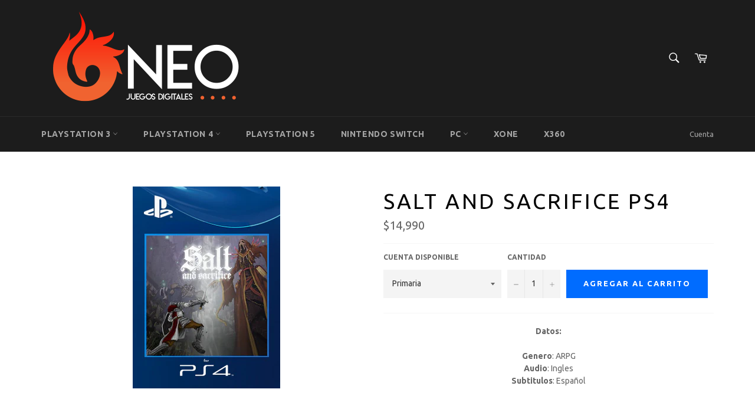

--- FILE ---
content_type: text/html; charset=utf-8
request_url: https://neojuegosdigitales.cl/products/salt-and-sacrifice-ps4-primaria
body_size: 48654
content:
<!doctype html>
<!--[if IE 9]> <html class="ie9 no-js" lang="es"> <![endif]-->
<!--[if (gt IE 9)|!(IE)]><!--> <html class="no-js" lang="es"> <!--<![endif]-->
<head>
<!-- Added by AVADA SEO Suite -->


<!-- /Added by AVADA SEO Suite -->

<!-- Start of Booster Apps Seo-0.1-->
<title>Salt and Sacrifice PS4 | NEO Juegos Digitales</title><meta name="description" content=" Datos: Genero: ARPGAudio: InglesSubtitulos: EspañolSalt and Sacrifice PS4 Nuestros juegos son originales comprados directamente en la pagina oficial de Playstation. Puedes acumular trofeos y guardar avances. Para jugar online ne..." /><script type="application/ld+json">
  {
    "@context": "https://schema.org",
    "@type": "Organization",
    "name": "NEO Juegos Digitales",
    "url": "https://neojuegosdigitales.cl",
    "description": "Los Juegos Digitales de Chile están en neojuegosdigitales.cl  y obtienes grandes descuentos, las mejores ofertas y promociones. Aquí encontraras Juegos digitales PS3 | Juegos digitales PS4 primaria y secundaria | Juegos digitales PS5 primaria y secundaria | Juegos digitales Nintendo Switch Primaria y Secundaria","image": "https://neojuegosdigitales.cl/cdn/shop/t/5/assets/logo.png?650",
      "logo": "https://neojuegosdigitales.cl/cdn/shop/t/5/assets/logo.png?650","sameAs": ["https://facebook.com/neojuegosdigitales"],
    "telephone": "+56935624931",
    "address": {
      "@type": "PostalAddress",
      "streetAddress": "Raul Labbe 666",
      "addressLocality": "Santiago",
      "addressRegion": "Región de Antofagasta",
      "postalCode": "12000",
      "addressCountry": "Chile"
    }
  }
</script>

<script type="application/ld+json">
  {
    "@context": "https://schema.org",
    "@type": "WebSite",
    "name": "NEO Juegos Digitales",
    "url": "https://neojuegosdigitales.cl",
    "potentialAction": {
      "@type": "SearchAction",
      "query-input": "required name=query",
      "target": "https://neojuegosdigitales.cl/search?q={query}"
    }
  }
</script><script type="application/ld+json">
  {
    "@context": "https://schema.org",
    "@type": "Product",
    "name": "Salt and Sacrifice PS4",
    "brand": {"@type": "Brand","name": "JUEGOS PS4"},
    "sku": "",
    "mpn": "",
    "description": "\n\n\n\n\n\n\n\n\n Datos: Genero: ARPG\n\n\nAudio: Ingles\n\nSubtitulos: Español\n\n\n\nSalt and Sacrifice PS4 Nuestros juegos son originales comprados directamente en la pagina oficial de Playstation. Puedes acumular trofeos y guardar avances. Para jugar online necesitas Membresia Plus",
    "url": "https://neojuegosdigitales.cl/products/salt-and-sacrifice-ps4-primaria","image": "https://neojuegosdigitales.cl/cdn/shop/products/SaltandSacrifice_250x.jpg?v=1654647871","itemCondition": "https://schema.org/NewCondition",
    "offers": [{
          "@type": "Offer",
          "price": "14990.00",
          "priceCurrency": "CLP",
          "itemCondition": "https://schema.org/NewCondition",
          "url": "https://neojuegosdigitales.cl/products/salt-and-sacrifice-ps4-primaria?variant=45823751717026",
          "sku": "",
          "mpn": "",
          "availability" : "https://schema.org/InStock",
          "priceValidUntil": "2025-12-04","gtin14": ""}]}
</script>
<!-- end of Booster Apps SEO -->








  <meta charset="utf-8">
  <meta http-equiv="X-UA-Compatible" content="IE=edge,chrome=1">
  <meta name="viewport" content="width=device-width,initial-scale=1">
  <meta name="theme-color" content="#1c1c1c">

  
    <link rel="shortcut icon" href="//neojuegosdigitales.cl/cdn/shop/files/favicon_32x32.png?v=1613540982" type="image/png">
  

  <link rel="canonical" href="https://neojuegosdigitales.cl/products/salt-and-sacrifice-ps4-primaria">
  

  

  <!-- /snippets/social-meta-tags.liquid --><meta property="og:site_name" content="NEO Juegos Digitales">
<meta property="og:url" content="https://neojuegosdigitales.cl/products/salt-and-sacrifice-ps4-primaria">
<meta property="og:title" content="Salt and Sacrifice PS4">
<meta property="og:type" content="product">
<meta property="og:description" content="Salt and Sacrifice PS4 Juegos digitales PS4 cuenta primaria y cuenta secundaria Chile. Tenemos los mejores juegos digitales de PS4 al mejor precio">
<meta property="og:image" content="http://neojuegosdigitales.cl/cdn/shop/t/5/assets/neojuegosdigitales-facebook.jpg?v=156838807473439268551494028215" />
<meta property="og:image:secure_url" content="https://neojuegosdigitales.cl/cdn/shop/t/5/assets/neojuegosdigitales-facebook.jpg?v=156838807473439268551494028215" /><meta property="og:price:amount" content="14,990.00">
  <meta property="og:price:currency" content="CLP"><meta property="og:image" content="http://neojuegosdigitales.cl/cdn/shop/products/SaltandSacrifice_1024x1024.jpg?v=1654647871">
<meta property="og:image:secure_url" content="https://neojuegosdigitales.cl/cdn/shop/products/SaltandSacrifice_1024x1024.jpg?v=1654647871">


<meta name="twitter:card" content="summary_large_image">
<meta name="twitter:title" content="Salt and Sacrifice PS4">
<meta name="twitter:description" content="Salt and Sacrifice PS4 Juegos digitales PS4 cuenta primaria y cuenta secundaria Chile. Tenemos los mejores juegos digitales de PS4 al mejor precio">


  <script>
    document.documentElement.className = document.documentElement.className.replace('no-js', 'js');
  </script>

  <link href="//neojuegosdigitales.cl/cdn/shop/t/5/assets/theme.scss.css?v=134778227840958544911696366643" rel="stylesheet" type="text/css" media="all" />
  
  
  
  <link href="//fonts.googleapis.com/css?family=Ubuntu:400,700" rel="stylesheet" type="text/css" media="all" />


  


  

  <script>
    window.theme = window.theme || {};

    theme.strings = {
      stockAvailable: "1 restantes",
      addToCart: "Agregar al carrito",
      soldOut: "Agotado",
      unavailable: "No disponible",
      noStockAvailable: "El artículo no se pudo agregar al carrito porque no hay suficientes unidades disponibles.",
      willNotShipUntil: "Será enviado después [date]",
      willBeInStockAfter: "Estará disponible después [date]",
      totalCartDiscount: "Está ahorrando [savings]"
    };
  </script>

  

  <!--[if (gt IE 9)|!(IE)]><!--><script src="//neojuegosdigitales.cl/cdn/shop/t/5/assets/vendor.js?v=106113801271224781871494003816" defer="defer"></script><!--<![endif]-->
  <!--[if lt IE 9]><script src="//neojuegosdigitales.cl/cdn/shop/t/5/assets/vendor.js?v=106113801271224781871494003816"></script><![endif]-->

  
    <script>
      window.theme = window.theme || {};
      theme.moneyFormat = "${{amount}}";
    </script>
  

  <!--[if (gt IE 9)|!(IE)]><!--><script src="//neojuegosdigitales.cl/cdn/shop/t/5/assets/theme.js?v=60391446684648205121494003816" defer="defer"></script><!--<![endif]-->
  <!--[if lte IE 9]><script src="//neojuegosdigitales.cl/cdn/shop/t/5/assets/theme.js?v=60391446684648205121494003816"></script><![endif]-->

  <script>window.performance && window.performance.mark && window.performance.mark('shopify.content_for_header.start');</script><meta id="shopify-digital-wallet" name="shopify-digital-wallet" content="/14570572/digital_wallets/dialog">
<meta name="shopify-checkout-api-token" content="2584430cda7230c4ea8d81f301c6adc0">
<meta id="in-context-paypal-metadata" data-shop-id="14570572" data-venmo-supported="false" data-environment="production" data-locale="es_ES" data-paypal-v4="true" data-currency="CLP">
<link rel="alternate" hreflang="x-default" href="https://neojuegosdigitales.cl/products/salt-and-sacrifice-ps4-primaria">
<link rel="alternate" hreflang="en" href="https://neojuegosdigitales.cl/en/products/salt-and-sacrifice-ps4-primaria">
<link rel="alternate" type="application/json+oembed" href="https://neojuegosdigitales.cl/products/salt-and-sacrifice-ps4-primaria.oembed">
<script async="async" src="/checkouts/internal/preloads.js?locale=es-CL"></script>
<script id="shopify-features" type="application/json">{"accessToken":"2584430cda7230c4ea8d81f301c6adc0","betas":["rich-media-storefront-analytics"],"domain":"neojuegosdigitales.cl","predictiveSearch":true,"shopId":14570572,"locale":"es"}</script>
<script>var Shopify = Shopify || {};
Shopify.shop = "neojuegosdigitales.myshopify.com";
Shopify.locale = "es";
Shopify.currency = {"active":"CLP","rate":"1.0"};
Shopify.country = "CL";
Shopify.theme = {"name":"Venture","id":175055629,"schema_name":"Venture","schema_version":"2.0.5","theme_store_id":775,"role":"main"};
Shopify.theme.handle = "null";
Shopify.theme.style = {"id":null,"handle":null};
Shopify.cdnHost = "neojuegosdigitales.cl/cdn";
Shopify.routes = Shopify.routes || {};
Shopify.routes.root = "/";</script>
<script type="module">!function(o){(o.Shopify=o.Shopify||{}).modules=!0}(window);</script>
<script>!function(o){function n(){var o=[];function n(){o.push(Array.prototype.slice.apply(arguments))}return n.q=o,n}var t=o.Shopify=o.Shopify||{};t.loadFeatures=n(),t.autoloadFeatures=n()}(window);</script>
<script id="shop-js-analytics" type="application/json">{"pageType":"product"}</script>
<script defer="defer" async type="module" src="//neojuegosdigitales.cl/cdn/shopifycloud/shop-js/modules/v2/client.init-shop-cart-sync_VZ5V36SI.es.esm.js"></script>
<script defer="defer" async type="module" src="//neojuegosdigitales.cl/cdn/shopifycloud/shop-js/modules/v2/chunk.common_B-reFIwy.esm.js"></script>
<script type="module">
  await import("//neojuegosdigitales.cl/cdn/shopifycloud/shop-js/modules/v2/client.init-shop-cart-sync_VZ5V36SI.es.esm.js");
await import("//neojuegosdigitales.cl/cdn/shopifycloud/shop-js/modules/v2/chunk.common_B-reFIwy.esm.js");

  window.Shopify.SignInWithShop?.initShopCartSync?.({"fedCMEnabled":true,"windoidEnabled":true});

</script>
<script>(function() {
  var isLoaded = false;
  function asyncLoad() {
    if (isLoaded) return;
    isLoaded = true;
    var urls = ["\/\/code.tidio.co\/0wmbtkc7g9dtd3kw5kwvqhkppkjqtvsn.js?shop=neojuegosdigitales.myshopify.com"];
    for (var i = 0; i < urls.length; i++) {
      var s = document.createElement('script');
      s.type = 'text/javascript';
      s.async = true;
      s.src = urls[i];
      var x = document.getElementsByTagName('script')[0];
      x.parentNode.insertBefore(s, x);
    }
  };
  if(window.attachEvent) {
    window.attachEvent('onload', asyncLoad);
  } else {
    window.addEventListener('load', asyncLoad, false);
  }
})();</script>
<script id="__st">var __st={"a":14570572,"offset":-10800,"reqid":"bd8c9cfb-267f-483d-aa5f-62d45dcf0b8c-1762285583","pageurl":"neojuegosdigitales.cl\/products\/salt-and-sacrifice-ps4-primaria","u":"a03782ca4165","p":"product","rtyp":"product","rid":7534560346274};</script>
<script>window.ShopifyPaypalV4VisibilityTracking = true;</script>
<script id="captcha-bootstrap">!function(){'use strict';const t='contact',e='account',n='new_comment',o=[[t,t],['blogs',n],['comments',n],[t,'customer']],c=[[e,'customer_login'],[e,'guest_login'],[e,'recover_customer_password'],[e,'create_customer']],r=t=>t.map((([t,e])=>`form[action*='/${t}']:not([data-nocaptcha='true']) input[name='form_type'][value='${e}']`)).join(','),a=t=>()=>t?[...document.querySelectorAll(t)].map((t=>t.form)):[];function s(){const t=[...o],e=r(t);return a(e)}const i='password',u='form_key',d=['recaptcha-v3-token','g-recaptcha-response','h-captcha-response',i],f=()=>{try{return window.sessionStorage}catch{return}},m='__shopify_v',_=t=>t.elements[u];function p(t,e,n=!1){try{const o=window.sessionStorage,c=JSON.parse(o.getItem(e)),{data:r}=function(t){const{data:e,action:n}=t;return t[m]||n?{data:e,action:n}:{data:t,action:n}}(c);for(const[e,n]of Object.entries(r))t.elements[e]&&(t.elements[e].value=n);n&&o.removeItem(e)}catch(o){console.error('form repopulation failed',{error:o})}}const l='form_type',E='cptcha';function T(t){t.dataset[E]=!0}const w=window,h=w.document,L='Shopify',v='ce_forms',y='captcha';let A=!1;((t,e)=>{const n=(g='f06e6c50-85a8-45c8-87d0-21a2b65856fe',I='https://cdn.shopify.com/shopifycloud/storefront-forms-hcaptcha/ce_storefront_forms_captcha_hcaptcha.v1.5.2.iife.js',D={infoText:'Protegido por hCaptcha',privacyText:'Privacidad',termsText:'Términos'},(t,e,n)=>{const o=w[L][v],c=o.bindForm;if(c)return c(t,g,e,D).then(n);var r;o.q.push([[t,g,e,D],n]),r=I,A||(h.body.append(Object.assign(h.createElement('script'),{id:'captcha-provider',async:!0,src:r})),A=!0)});var g,I,D;w[L]=w[L]||{},w[L][v]=w[L][v]||{},w[L][v].q=[],w[L][y]=w[L][y]||{},w[L][y].protect=function(t,e){n(t,void 0,e),T(t)},Object.freeze(w[L][y]),function(t,e,n,w,h,L){const[v,y,A,g]=function(t,e,n){const i=e?o:[],u=t?c:[],d=[...i,...u],f=r(d),m=r(i),_=r(d.filter((([t,e])=>n.includes(e))));return[a(f),a(m),a(_),s()]}(w,h,L),I=t=>{const e=t.target;return e instanceof HTMLFormElement?e:e&&e.form},D=t=>v().includes(t);t.addEventListener('submit',(t=>{const e=I(t);if(!e)return;const n=D(e)&&!e.dataset.hcaptchaBound&&!e.dataset.recaptchaBound,o=_(e),c=g().includes(e)&&(!o||!o.value);(n||c)&&t.preventDefault(),c&&!n&&(function(t){try{if(!f())return;!function(t){const e=f();if(!e)return;const n=_(t);if(!n)return;const o=n.value;o&&e.removeItem(o)}(t);const e=Array.from(Array(32),(()=>Math.random().toString(36)[2])).join('');!function(t,e){_(t)||t.append(Object.assign(document.createElement('input'),{type:'hidden',name:u})),t.elements[u].value=e}(t,e),function(t,e){const n=f();if(!n)return;const o=[...t.querySelectorAll(`input[type='${i}']`)].map((({name:t})=>t)),c=[...d,...o],r={};for(const[a,s]of new FormData(t).entries())c.includes(a)||(r[a]=s);n.setItem(e,JSON.stringify({[m]:1,action:t.action,data:r}))}(t,e)}catch(e){console.error('failed to persist form',e)}}(e),e.submit())}));const S=(t,e)=>{t&&!t.dataset[E]&&(n(t,e.some((e=>e===t))),T(t))};for(const o of['focusin','change'])t.addEventListener(o,(t=>{const e=I(t);D(e)&&S(e,y())}));const B=e.get('form_key'),M=e.get(l),P=B&&M;t.addEventListener('DOMContentLoaded',(()=>{const t=y();if(P)for(const e of t)e.elements[l].value===M&&p(e,B);[...new Set([...A(),...v().filter((t=>'true'===t.dataset.shopifyCaptcha))])].forEach((e=>S(e,t)))}))}(h,new URLSearchParams(w.location.search),n,t,e,['guest_login'])})(!0,!0)}();</script>
<script integrity="sha256-52AcMU7V7pcBOXWImdc/TAGTFKeNjmkeM1Pvks/DTgc=" data-source-attribution="shopify.loadfeatures" defer="defer" src="//neojuegosdigitales.cl/cdn/shopifycloud/storefront/assets/storefront/load_feature-81c60534.js" crossorigin="anonymous"></script>
<script data-source-attribution="shopify.dynamic_checkout.dynamic.init">var Shopify=Shopify||{};Shopify.PaymentButton=Shopify.PaymentButton||{isStorefrontPortableWallets:!0,init:function(){window.Shopify.PaymentButton.init=function(){};var t=document.createElement("script");t.src="https://neojuegosdigitales.cl/cdn/shopifycloud/portable-wallets/latest/portable-wallets.es.js",t.type="module",document.head.appendChild(t)}};
</script>
<script data-source-attribution="shopify.dynamic_checkout.buyer_consent">
  function portableWalletsHideBuyerConsent(e){var t=document.getElementById("shopify-buyer-consent"),n=document.getElementById("shopify-subscription-policy-button");t&&n&&(t.classList.add("hidden"),t.setAttribute("aria-hidden","true"),n.removeEventListener("click",e))}function portableWalletsShowBuyerConsent(e){var t=document.getElementById("shopify-buyer-consent"),n=document.getElementById("shopify-subscription-policy-button");t&&n&&(t.classList.remove("hidden"),t.removeAttribute("aria-hidden"),n.addEventListener("click",e))}window.Shopify?.PaymentButton&&(window.Shopify.PaymentButton.hideBuyerConsent=portableWalletsHideBuyerConsent,window.Shopify.PaymentButton.showBuyerConsent=portableWalletsShowBuyerConsent);
</script>
<script data-source-attribution="shopify.dynamic_checkout.cart.bootstrap">document.addEventListener("DOMContentLoaded",(function(){function t(){return document.querySelector("shopify-accelerated-checkout-cart, shopify-accelerated-checkout")}if(t())Shopify.PaymentButton.init();else{new MutationObserver((function(e,n){t()&&(Shopify.PaymentButton.init(),n.disconnect())})).observe(document.body,{childList:!0,subtree:!0})}}));
</script>
<link id="shopify-accelerated-checkout-styles" rel="stylesheet" media="screen" href="https://neojuegosdigitales.cl/cdn/shopifycloud/portable-wallets/latest/accelerated-checkout-backwards-compat.css" crossorigin="anonymous">
<style id="shopify-accelerated-checkout-cart">
        #shopify-buyer-consent {
  margin-top: 1em;
  display: inline-block;
  width: 100%;
}

#shopify-buyer-consent.hidden {
  display: none;
}

#shopify-subscription-policy-button {
  background: none;
  border: none;
  padding: 0;
  text-decoration: underline;
  font-size: inherit;
  cursor: pointer;
}

#shopify-subscription-policy-button::before {
  box-shadow: none;
}

      </style>

<script>window.performance && window.performance.mark && window.performance.mark('shopify.content_for_header.end');</script>

























<!-- BeginConsistentCartAddon -->  <script>    Shopify.customer_logged_in = false ;  Shopify.customer_email = "" ;  Shopify.log_uuids = true;    </script>  <!-- EndConsistentCartAddon -->

<script type="text/javascript">
  //BOOSTER APPS COMMON JS CODE
  window.BoosterApps = window.BoosterApps || {};
  window.BoosterApps.common = window.BoosterApps.common || {};
  window.BoosterApps.common.shop = {
    permanent_domain: 'neojuegosdigitales.myshopify.com',
    currency: "CLP",
    money_format: "${{amount}}",
    id: 14570572
  };
  
  window.BoosterApps.common.template = 'product';
  window.BoosterApps.common.cart = {"note":null,"attributes":{},"original_total_price":0,"total_price":0,"total_discount":0,"total_weight":0.0,"item_count":0,"items":[],"requires_shipping":false,"currency":"CLP","items_subtotal_price":0,"cart_level_discount_applications":[],"checkout_charge_amount":0};
  window.BoosterApps.common.apps = null;
  window.BoosterApps.cs_app_url = "/apps/ba_fb_app";

  for (i = 0; i < window.localStorage.length; i++) {
    var key = window.localStorage.key(i);
    if (key.slice(0,10) === "ba_msg_sub") {
      window.BoosterApps.can_update_cart = true;
    }
  }

  
    if (window.BoosterApps.common.template == 'product'){
      window.BoosterApps.common.product = {id: 7534560346274, price: 1499000, handle: 'salt-and-sacrifice-ps4-primaria', available: true };
    }
  
</script>

<link href="https://monorail-edge.shopifysvc.com" rel="dns-prefetch">
<script>(function(){if ("sendBeacon" in navigator && "performance" in window) {try {var session_token_from_headers = performance.getEntriesByType('navigation')[0].serverTiming.find(x => x.name == '_s').description;} catch {var session_token_from_headers = undefined;}var session_cookie_matches = document.cookie.match(/_shopify_s=([^;]*)/);var session_token_from_cookie = session_cookie_matches && session_cookie_matches.length === 2 ? session_cookie_matches[1] : "";var session_token = session_token_from_headers || session_token_from_cookie || "";function handle_abandonment_event(e) {var entries = performance.getEntries().filter(function(entry) {return /monorail-edge.shopifysvc.com/.test(entry.name);});if (!window.abandonment_tracked && entries.length === 0) {window.abandonment_tracked = true;var currentMs = Date.now();var navigation_start = performance.timing.navigationStart;var payload = {shop_id: 14570572,url: window.location.href,navigation_start,duration: currentMs - navigation_start,session_token,page_type: "product"};window.navigator.sendBeacon("https://monorail-edge.shopifysvc.com/v1/produce", JSON.stringify({schema_id: "online_store_buyer_site_abandonment/1.1",payload: payload,metadata: {event_created_at_ms: currentMs,event_sent_at_ms: currentMs}}));}}window.addEventListener('pagehide', handle_abandonment_event);}}());</script>
<script id="web-pixels-manager-setup">(function e(e,d,r,n,o){if(void 0===o&&(o={}),!Boolean(null===(a=null===(i=window.Shopify)||void 0===i?void 0:i.analytics)||void 0===a?void 0:a.replayQueue)){var i,a;window.Shopify=window.Shopify||{};var t=window.Shopify;t.analytics=t.analytics||{};var s=t.analytics;s.replayQueue=[],s.publish=function(e,d,r){return s.replayQueue.push([e,d,r]),!0};try{self.performance.mark("wpm:start")}catch(e){}var l=function(){var e={modern:/Edge?\/(1{2}[4-9]|1[2-9]\d|[2-9]\d{2}|\d{4,})\.\d+(\.\d+|)|Firefox\/(1{2}[4-9]|1[2-9]\d|[2-9]\d{2}|\d{4,})\.\d+(\.\d+|)|Chrom(ium|e)\/(9{2}|\d{3,})\.\d+(\.\d+|)|(Maci|X1{2}).+ Version\/(15\.\d+|(1[6-9]|[2-9]\d|\d{3,})\.\d+)([,.]\d+|)( \(\w+\)|)( Mobile\/\w+|) Safari\/|Chrome.+OPR\/(9{2}|\d{3,})\.\d+\.\d+|(CPU[ +]OS|iPhone[ +]OS|CPU[ +]iPhone|CPU IPhone OS|CPU iPad OS)[ +]+(15[._]\d+|(1[6-9]|[2-9]\d|\d{3,})[._]\d+)([._]\d+|)|Android:?[ /-](13[3-9]|1[4-9]\d|[2-9]\d{2}|\d{4,})(\.\d+|)(\.\d+|)|Android.+Firefox\/(13[5-9]|1[4-9]\d|[2-9]\d{2}|\d{4,})\.\d+(\.\d+|)|Android.+Chrom(ium|e)\/(13[3-9]|1[4-9]\d|[2-9]\d{2}|\d{4,})\.\d+(\.\d+|)|SamsungBrowser\/([2-9]\d|\d{3,})\.\d+/,legacy:/Edge?\/(1[6-9]|[2-9]\d|\d{3,})\.\d+(\.\d+|)|Firefox\/(5[4-9]|[6-9]\d|\d{3,})\.\d+(\.\d+|)|Chrom(ium|e)\/(5[1-9]|[6-9]\d|\d{3,})\.\d+(\.\d+|)([\d.]+$|.*Safari\/(?![\d.]+ Edge\/[\d.]+$))|(Maci|X1{2}).+ Version\/(10\.\d+|(1[1-9]|[2-9]\d|\d{3,})\.\d+)([,.]\d+|)( \(\w+\)|)( Mobile\/\w+|) Safari\/|Chrome.+OPR\/(3[89]|[4-9]\d|\d{3,})\.\d+\.\d+|(CPU[ +]OS|iPhone[ +]OS|CPU[ +]iPhone|CPU IPhone OS|CPU iPad OS)[ +]+(10[._]\d+|(1[1-9]|[2-9]\d|\d{3,})[._]\d+)([._]\d+|)|Android:?[ /-](13[3-9]|1[4-9]\d|[2-9]\d{2}|\d{4,})(\.\d+|)(\.\d+|)|Mobile Safari.+OPR\/([89]\d|\d{3,})\.\d+\.\d+|Android.+Firefox\/(13[5-9]|1[4-9]\d|[2-9]\d{2}|\d{4,})\.\d+(\.\d+|)|Android.+Chrom(ium|e)\/(13[3-9]|1[4-9]\d|[2-9]\d{2}|\d{4,})\.\d+(\.\d+|)|Android.+(UC? ?Browser|UCWEB|U3)[ /]?(15\.([5-9]|\d{2,})|(1[6-9]|[2-9]\d|\d{3,})\.\d+)\.\d+|SamsungBrowser\/(5\.\d+|([6-9]|\d{2,})\.\d+)|Android.+MQ{2}Browser\/(14(\.(9|\d{2,})|)|(1[5-9]|[2-9]\d|\d{3,})(\.\d+|))(\.\d+|)|K[Aa][Ii]OS\/(3\.\d+|([4-9]|\d{2,})\.\d+)(\.\d+|)/},d=e.modern,r=e.legacy,n=navigator.userAgent;return n.match(d)?"modern":n.match(r)?"legacy":"unknown"}(),u="modern"===l?"modern":"legacy",c=(null!=n?n:{modern:"",legacy:""})[u],f=function(e){return[e.baseUrl,"/wpm","/b",e.hashVersion,"modern"===e.buildTarget?"m":"l",".js"].join("")}({baseUrl:d,hashVersion:r,buildTarget:u}),m=function(e){var d=e.version,r=e.bundleTarget,n=e.surface,o=e.pageUrl,i=e.monorailEndpoint;return{emit:function(e){var a=e.status,t=e.errorMsg,s=(new Date).getTime(),l=JSON.stringify({metadata:{event_sent_at_ms:s},events:[{schema_id:"web_pixels_manager_load/3.1",payload:{version:d,bundle_target:r,page_url:o,status:a,surface:n,error_msg:t},metadata:{event_created_at_ms:s}}]});if(!i)return console&&console.warn&&console.warn("[Web Pixels Manager] No Monorail endpoint provided, skipping logging."),!1;try{return self.navigator.sendBeacon.bind(self.navigator)(i,l)}catch(e){}var u=new XMLHttpRequest;try{return u.open("POST",i,!0),u.setRequestHeader("Content-Type","text/plain"),u.send(l),!0}catch(e){return console&&console.warn&&console.warn("[Web Pixels Manager] Got an unhandled error while logging to Monorail."),!1}}}}({version:r,bundleTarget:l,surface:e.surface,pageUrl:self.location.href,monorailEndpoint:e.monorailEndpoint});try{o.browserTarget=l,function(e){var d=e.src,r=e.async,n=void 0===r||r,o=e.onload,i=e.onerror,a=e.sri,t=e.scriptDataAttributes,s=void 0===t?{}:t,l=document.createElement("script"),u=document.querySelector("head"),c=document.querySelector("body");if(l.async=n,l.src=d,a&&(l.integrity=a,l.crossOrigin="anonymous"),s)for(var f in s)if(Object.prototype.hasOwnProperty.call(s,f))try{l.dataset[f]=s[f]}catch(e){}if(o&&l.addEventListener("load",o),i&&l.addEventListener("error",i),u)u.appendChild(l);else{if(!c)throw new Error("Did not find a head or body element to append the script");c.appendChild(l)}}({src:f,async:!0,onload:function(){if(!function(){var e,d;return Boolean(null===(d=null===(e=window.Shopify)||void 0===e?void 0:e.analytics)||void 0===d?void 0:d.initialized)}()){var d=window.webPixelsManager.init(e)||void 0;if(d){var r=window.Shopify.analytics;r.replayQueue.forEach((function(e){var r=e[0],n=e[1],o=e[2];d.publishCustomEvent(r,n,o)})),r.replayQueue=[],r.publish=d.publishCustomEvent,r.visitor=d.visitor,r.initialized=!0}}},onerror:function(){return m.emit({status:"failed",errorMsg:"".concat(f," has failed to load")})},sri:function(e){var d=/^sha384-[A-Za-z0-9+/=]+$/;return"string"==typeof e&&d.test(e)}(c)?c:"",scriptDataAttributes:o}),m.emit({status:"loading"})}catch(e){m.emit({status:"failed",errorMsg:(null==e?void 0:e.message)||"Unknown error"})}}})({shopId: 14570572,storefrontBaseUrl: "https://neojuegosdigitales.cl",extensionsBaseUrl: "https://extensions.shopifycdn.com/cdn/shopifycloud/web-pixels-manager",monorailEndpoint: "https://monorail-edge.shopifysvc.com/unstable/produce_batch",surface: "storefront-renderer",enabledBetaFlags: ["2dca8a86"],webPixelsConfigList: [{"id":"63963298","eventPayloadVersion":"v1","runtimeContext":"LAX","scriptVersion":"1","type":"CUSTOM","privacyPurposes":["MARKETING"],"name":"Meta pixel (migrated)"},{"id":"82968738","eventPayloadVersion":"v1","runtimeContext":"LAX","scriptVersion":"1","type":"CUSTOM","privacyPurposes":["ANALYTICS"],"name":"Google Analytics tag (migrated)"},{"id":"shopify-app-pixel","configuration":"{}","eventPayloadVersion":"v1","runtimeContext":"STRICT","scriptVersion":"0450","apiClientId":"shopify-pixel","type":"APP","privacyPurposes":["ANALYTICS","MARKETING"]},{"id":"shopify-custom-pixel","eventPayloadVersion":"v1","runtimeContext":"LAX","scriptVersion":"0450","apiClientId":"shopify-pixel","type":"CUSTOM","privacyPurposes":["ANALYTICS","MARKETING"]}],isMerchantRequest: false,initData: {"shop":{"name":"NEO Juegos Digitales","paymentSettings":{"currencyCode":"CLP"},"myshopifyDomain":"neojuegosdigitales.myshopify.com","countryCode":"CL","storefrontUrl":"https:\/\/neojuegosdigitales.cl"},"customer":null,"cart":null,"checkout":null,"productVariants":[{"price":{"amount":14990.0,"currencyCode":"CLP"},"product":{"title":"Salt and Sacrifice PS4","vendor":"JUEGOS PS4","id":"7534560346274","untranslatedTitle":"Salt and Sacrifice PS4","url":"\/products\/salt-and-sacrifice-ps4-primaria","type":"JUEGOS PS4"},"id":"45823751717026","image":{"src":"\/\/neojuegosdigitales.cl\/cdn\/shop\/products\/SaltandSacrifice.jpg?v=1654647871"},"sku":null,"title":"Primaria","untranslatedTitle":"Primaria"}],"purchasingCompany":null},},"https://neojuegosdigitales.cl/cdn","5303c62bw494ab25dp0d72f2dcm48e21f5a",{"modern":"","legacy":""},{"shopId":"14570572","storefrontBaseUrl":"https:\/\/neojuegosdigitales.cl","extensionBaseUrl":"https:\/\/extensions.shopifycdn.com\/cdn\/shopifycloud\/web-pixels-manager","surface":"storefront-renderer","enabledBetaFlags":"[\"2dca8a86\"]","isMerchantRequest":"false","hashVersion":"5303c62bw494ab25dp0d72f2dcm48e21f5a","publish":"custom","events":"[[\"page_viewed\",{}],[\"product_viewed\",{\"productVariant\":{\"price\":{\"amount\":14990.0,\"currencyCode\":\"CLP\"},\"product\":{\"title\":\"Salt and Sacrifice PS4\",\"vendor\":\"JUEGOS PS4\",\"id\":\"7534560346274\",\"untranslatedTitle\":\"Salt and Sacrifice PS4\",\"url\":\"\/products\/salt-and-sacrifice-ps4-primaria\",\"type\":\"JUEGOS PS4\"},\"id\":\"45823751717026\",\"image\":{\"src\":\"\/\/neojuegosdigitales.cl\/cdn\/shop\/products\/SaltandSacrifice.jpg?v=1654647871\"},\"sku\":null,\"title\":\"Primaria\",\"untranslatedTitle\":\"Primaria\"}}]]"});</script><script>
  window.ShopifyAnalytics = window.ShopifyAnalytics || {};
  window.ShopifyAnalytics.meta = window.ShopifyAnalytics.meta || {};
  window.ShopifyAnalytics.meta.currency = 'CLP';
  var meta = {"product":{"id":7534560346274,"gid":"gid:\/\/shopify\/Product\/7534560346274","vendor":"JUEGOS PS4","type":"JUEGOS PS4","variants":[{"id":45823751717026,"price":1499000,"name":"Salt and Sacrifice PS4 - Primaria","public_title":"Primaria","sku":null}],"remote":false},"page":{"pageType":"product","resourceType":"product","resourceId":7534560346274}};
  for (var attr in meta) {
    window.ShopifyAnalytics.meta[attr] = meta[attr];
  }
</script>
<script class="analytics">
  (function () {
    var customDocumentWrite = function(content) {
      var jquery = null;

      if (window.jQuery) {
        jquery = window.jQuery;
      } else if (window.Checkout && window.Checkout.$) {
        jquery = window.Checkout.$;
      }

      if (jquery) {
        jquery('body').append(content);
      }
    };

    var hasLoggedConversion = function(token) {
      if (token) {
        return document.cookie.indexOf('loggedConversion=' + token) !== -1;
      }
      return false;
    }

    var setCookieIfConversion = function(token) {
      if (token) {
        var twoMonthsFromNow = new Date(Date.now());
        twoMonthsFromNow.setMonth(twoMonthsFromNow.getMonth() + 2);

        document.cookie = 'loggedConversion=' + token + '; expires=' + twoMonthsFromNow;
      }
    }

    var trekkie = window.ShopifyAnalytics.lib = window.trekkie = window.trekkie || [];
    if (trekkie.integrations) {
      return;
    }
    trekkie.methods = [
      'identify',
      'page',
      'ready',
      'track',
      'trackForm',
      'trackLink'
    ];
    trekkie.factory = function(method) {
      return function() {
        var args = Array.prototype.slice.call(arguments);
        args.unshift(method);
        trekkie.push(args);
        return trekkie;
      };
    };
    for (var i = 0; i < trekkie.methods.length; i++) {
      var key = trekkie.methods[i];
      trekkie[key] = trekkie.factory(key);
    }
    trekkie.load = function(config) {
      trekkie.config = config || {};
      trekkie.config.initialDocumentCookie = document.cookie;
      var first = document.getElementsByTagName('script')[0];
      var script = document.createElement('script');
      script.type = 'text/javascript';
      script.onerror = function(e) {
        var scriptFallback = document.createElement('script');
        scriptFallback.type = 'text/javascript';
        scriptFallback.onerror = function(error) {
                var Monorail = {
      produce: function produce(monorailDomain, schemaId, payload) {
        var currentMs = new Date().getTime();
        var event = {
          schema_id: schemaId,
          payload: payload,
          metadata: {
            event_created_at_ms: currentMs,
            event_sent_at_ms: currentMs
          }
        };
        return Monorail.sendRequest("https://" + monorailDomain + "/v1/produce", JSON.stringify(event));
      },
      sendRequest: function sendRequest(endpointUrl, payload) {
        // Try the sendBeacon API
        if (window && window.navigator && typeof window.navigator.sendBeacon === 'function' && typeof window.Blob === 'function' && !Monorail.isIos12()) {
          var blobData = new window.Blob([payload], {
            type: 'text/plain'
          });

          if (window.navigator.sendBeacon(endpointUrl, blobData)) {
            return true;
          } // sendBeacon was not successful

        } // XHR beacon

        var xhr = new XMLHttpRequest();

        try {
          xhr.open('POST', endpointUrl);
          xhr.setRequestHeader('Content-Type', 'text/plain');
          xhr.send(payload);
        } catch (e) {
          console.log(e);
        }

        return false;
      },
      isIos12: function isIos12() {
        return window.navigator.userAgent.lastIndexOf('iPhone; CPU iPhone OS 12_') !== -1 || window.navigator.userAgent.lastIndexOf('iPad; CPU OS 12_') !== -1;
      }
    };
    Monorail.produce('monorail-edge.shopifysvc.com',
      'trekkie_storefront_load_errors/1.1',
      {shop_id: 14570572,
      theme_id: 175055629,
      app_name: "storefront",
      context_url: window.location.href,
      source_url: "//neojuegosdigitales.cl/cdn/s/trekkie.storefront.5ad93876886aa0a32f5bade9f25632a26c6f183a.min.js"});

        };
        scriptFallback.async = true;
        scriptFallback.src = '//neojuegosdigitales.cl/cdn/s/trekkie.storefront.5ad93876886aa0a32f5bade9f25632a26c6f183a.min.js';
        first.parentNode.insertBefore(scriptFallback, first);
      };
      script.async = true;
      script.src = '//neojuegosdigitales.cl/cdn/s/trekkie.storefront.5ad93876886aa0a32f5bade9f25632a26c6f183a.min.js';
      first.parentNode.insertBefore(script, first);
    };
    trekkie.load(
      {"Trekkie":{"appName":"storefront","development":false,"defaultAttributes":{"shopId":14570572,"isMerchantRequest":null,"themeId":175055629,"themeCityHash":"16802756675539318139","contentLanguage":"es","currency":"CLP","eventMetadataId":"97592491-73ed-4b1c-b34a-e51e4f2dcff9"},"isServerSideCookieWritingEnabled":true,"monorailRegion":"shop_domain","enabledBetaFlags":["f0df213a"]},"Session Attribution":{},"S2S":{"facebookCapiEnabled":false,"source":"trekkie-storefront-renderer","apiClientId":580111}}
    );

    var loaded = false;
    trekkie.ready(function() {
      if (loaded) return;
      loaded = true;

      window.ShopifyAnalytics.lib = window.trekkie;

      var originalDocumentWrite = document.write;
      document.write = customDocumentWrite;
      try { window.ShopifyAnalytics.merchantGoogleAnalytics.call(this); } catch(error) {};
      document.write = originalDocumentWrite;

      window.ShopifyAnalytics.lib.page(null,{"pageType":"product","resourceType":"product","resourceId":7534560346274,"shopifyEmitted":true});

      var match = window.location.pathname.match(/checkouts\/(.+)\/(thank_you|post_purchase)/)
      var token = match? match[1]: undefined;
      if (!hasLoggedConversion(token)) {
        setCookieIfConversion(token);
        window.ShopifyAnalytics.lib.track("Viewed Product",{"currency":"CLP","variantId":45823751717026,"productId":7534560346274,"productGid":"gid:\/\/shopify\/Product\/7534560346274","name":"Salt and Sacrifice PS4 - Primaria","price":"14990","sku":null,"brand":"JUEGOS PS4","variant":"Primaria","category":"JUEGOS PS4","nonInteraction":true,"remote":false},undefined,undefined,{"shopifyEmitted":true});
      window.ShopifyAnalytics.lib.track("monorail:\/\/trekkie_storefront_viewed_product\/1.1",{"currency":"CLP","variantId":45823751717026,"productId":7534560346274,"productGid":"gid:\/\/shopify\/Product\/7534560346274","name":"Salt and Sacrifice PS4 - Primaria","price":"14990","sku":null,"brand":"JUEGOS PS4","variant":"Primaria","category":"JUEGOS PS4","nonInteraction":true,"remote":false,"referer":"https:\/\/neojuegosdigitales.cl\/products\/salt-and-sacrifice-ps4-primaria"});
      }
    });


        var eventsListenerScript = document.createElement('script');
        eventsListenerScript.async = true;
        eventsListenerScript.src = "//neojuegosdigitales.cl/cdn/shopifycloud/storefront/assets/shop_events_listener-3da45d37.js";
        document.getElementsByTagName('head')[0].appendChild(eventsListenerScript);

})();</script>
  <script>
  if (!window.ga || (window.ga && typeof window.ga !== 'function')) {
    window.ga = function ga() {
      (window.ga.q = window.ga.q || []).push(arguments);
      if (window.Shopify && window.Shopify.analytics && typeof window.Shopify.analytics.publish === 'function') {
        window.Shopify.analytics.publish("ga_stub_called", {}, {sendTo: "google_osp_migration"});
      }
      console.error("Shopify's Google Analytics stub called with:", Array.from(arguments), "\nSee https://help.shopify.com/manual/promoting-marketing/pixels/pixel-migration#google for more information.");
    };
    if (window.Shopify && window.Shopify.analytics && typeof window.Shopify.analytics.publish === 'function') {
      window.Shopify.analytics.publish("ga_stub_initialized", {}, {sendTo: "google_osp_migration"});
    }
  }
</script>
<script
  defer
  src="https://neojuegosdigitales.cl/cdn/shopifycloud/perf-kit/shopify-perf-kit-2.1.2.min.js"
  data-application="storefront-renderer"
  data-shop-id="14570572"
  data-render-region="gcp-us-central1"
  data-page-type="product"
  data-theme-instance-id="175055629"
  data-theme-name="Venture"
  data-theme-version="2.0.5"
  data-monorail-region="shop_domain"
  data-resource-timing-sampling-rate="10"
  data-shs="true"
  data-shs-beacon="true"
  data-shs-export-with-fetch="true"
  data-shs-logs-sample-rate="1"
></script>
</head>

<body class="template-product" >

  <a class="in-page-link visually-hidden skip-link" href="#MainContent">
    Ir directamente al contenido
  </a>

  <div id="shopify-section-header" class="shopify-section"><style>
.site-header__logo img {
  max-width: 450px;
}
</style>

<div id="NavDrawer" class="drawer drawer--left">
  <div class="drawer__inner">
    <form action="/search" method="get" class="drawer__search" role="search">
      <input type="search" name="q" placeholder="Buscar" aria-label="Buscar" class="drawer__search-input">

      <button type="submit" class="text-link drawer__search-submit">
        <svg aria-hidden="true" focusable="false" role="presentation" class="icon icon-search" viewBox="0 0 32 32"><path fill="#444" d="M21.839 18.771a10.012 10.012 0 0 0 1.57-5.39c0-5.548-4.493-10.048-10.034-10.048-5.548 0-10.041 4.499-10.041 10.048s4.493 10.048 10.034 10.048c2.012 0 3.886-.594 5.456-1.61l.455-.317 7.165 7.165 2.223-2.263-7.158-7.165.33-.468zM18.995 7.767c1.498 1.498 2.322 3.49 2.322 5.608s-.825 4.11-2.322 5.608c-1.498 1.498-3.49 2.322-5.608 2.322s-4.11-.825-5.608-2.322c-1.498-1.498-2.322-3.49-2.322-5.608s.825-4.11 2.322-5.608c1.498-1.498 3.49-2.322 5.608-2.322s4.11.825 5.608 2.322z"/></svg>
        <span class="icon__fallback-text">Buscar</span>
      </button>
    </form>
    <ul class="drawer__nav">
      
        
        
          <li class="drawer__nav-item">
            <div class="drawer__nav-has-sublist">
              <a href="/collections/juegos-digitales-ps3-chile" class="drawer__nav-link" id="DrawerLabel-playstation-3">Playstation 3</a>
              <div class="drawer__nav-toggle">
                <button type="button" data-aria-controls="DrawerLinklist-playstation-3" class="text-link drawer__nav-toggle-btn drawer__meganav-toggle">
                  <span class="drawer__nav-toggle--open">
                    <svg aria-hidden="true" focusable="false" role="presentation" class="icon icon-plus" viewBox="0 0 22 21"><path d="M12 11.5h9.5v-2H12V0h-2v9.5H.5v2H10V21h2v-9.5z" fill="#000" fill-rule="evenodd"/></svg>
                    <span class="icon__fallback-text">Expandir menú</span>
                  </span>
                  <span class="drawer__nav-toggle--close">
                    <svg aria-hidden="true" focusable="false" role="presentation" class="icon icon--wide icon-minus" viewBox="0 0 22 3"><path fill="#000" d="M21.5.5v2H.5v-2z" fill-rule="evenodd"/></svg>
                    <span class="icon__fallback-text">Colapsar menú</span>
                  </span>
                </button>
              </div>
            </div>

            <div class="meganav meganav--drawer" id="DrawerLinklist-playstation-3" aria-labelledby="DrawerLabel-playstation-3" role="navigation">
              <ul class="meganav__nav">
                
















<div class="grid grid--no-gutters meganav__scroller meganav__scroller--has-list">
  
    <div class="grid__item meganav__list one-fifth">

      

      

      
        
        

        

        <li>
          
          
          
          

          <a href="/collections/juegos-digitales-ps3-chile" class="meganav__link">Juegos Digitales PS3</a>
        </li>

        
        
          
          
        
          
          
        
          
          
        
          
          
        
          
          
        
      
        
        

        

        <li>
          
          
          
          

          <a href="/collections/juegos-digitales-ps3-pack" class="meganav__link">Juegos Digitales PS3 Pack</a>
        </li>

        
        
          
          
        
          
          
        
          
          
        
          
          
        
          
          
        
      
        
        

        

        <li>
          
          
          
          

          <a href="/collections/juegos-digitales-ps3-clasicos-ps2" class="meganav__link">Juegos Digitales PS2 Clasicos</a>
        </li>

        
        
          
          
        
          
          
        
          
          
        
          
          
        
          
          
        
      
    </div>
  

  
</div>

              </ul>
            </div>
          </li>
        
      
        
        
          <li class="drawer__nav-item">
            <div class="drawer__nav-has-sublist">
              <a href="/collections/juegos-digitales-ps4" class="drawer__nav-link" id="DrawerLabel-playstation-4">Playstation 4</a>
              <div class="drawer__nav-toggle">
                <button type="button" data-aria-controls="DrawerLinklist-playstation-4" class="text-link drawer__nav-toggle-btn drawer__meganav-toggle">
                  <span class="drawer__nav-toggle--open">
                    <svg aria-hidden="true" focusable="false" role="presentation" class="icon icon-plus" viewBox="0 0 22 21"><path d="M12 11.5h9.5v-2H12V0h-2v9.5H.5v2H10V21h2v-9.5z" fill="#000" fill-rule="evenodd"/></svg>
                    <span class="icon__fallback-text">Expandir menú</span>
                  </span>
                  <span class="drawer__nav-toggle--close">
                    <svg aria-hidden="true" focusable="false" role="presentation" class="icon icon--wide icon-minus" viewBox="0 0 22 3"><path fill="#000" d="M21.5.5v2H.5v-2z" fill-rule="evenodd"/></svg>
                    <span class="icon__fallback-text">Colapsar menú</span>
                  </span>
                </button>
              </div>
            </div>

            <div class="meganav meganav--drawer" id="DrawerLinklist-playstation-4" aria-labelledby="DrawerLabel-playstation-4" role="navigation">
              <ul class="meganav__nav">
                
















<div class="grid grid--no-gutters meganav__scroller meganav__scroller--has-list">
  
    <div class="grid__item meganav__list one-fifth">

      

      

      
        
        

        

        <li>
          
          
          
          

          <a href="/collections/juegos-digitales-ps4" class="meganav__link">Juegos Digitales PS4</a>
        </li>

        
        
          
          
        
          
          
        
          
          
        
          
          
        
          
          
        
      
        
        

        

        <li>
          
          
          
          

          <a href="/collections/juegos-digitales-ps4-desde-3-990" class="meganav__link">Ofertas PS4 Desde $3.990</a>
        </li>

        
        
          
          
        
          
          
        
          
          
        
          
          
        
          
          
        
      
    </div>
  

  
</div>

              </ul>
            </div>
          </li>
        
      
        
        
          <li class="drawer__nav-item">
            <a href="/collections/juegos-ps5" class="drawer__nav-link">Playstation 5</a>
          </li>
        
      
        
        
          <li class="drawer__nav-item">
            <a href="/collections/juegos-digitales-switch" class="drawer__nav-link">Nintendo Switch</a>
          </li>
        
      
        
        
          <li class="drawer__nav-item">
            <div class="drawer__nav-has-sublist">
              <a href="/collections/juegos-digitales-steam" class="drawer__nav-link" id="DrawerLabel-pc">PC</a>
              <div class="drawer__nav-toggle">
                <button type="button" data-aria-controls="DrawerLinklist-pc" class="text-link drawer__nav-toggle-btn drawer__meganav-toggle">
                  <span class="drawer__nav-toggle--open">
                    <svg aria-hidden="true" focusable="false" role="presentation" class="icon icon-plus" viewBox="0 0 22 21"><path d="M12 11.5h9.5v-2H12V0h-2v9.5H.5v2H10V21h2v-9.5z" fill="#000" fill-rule="evenodd"/></svg>
                    <span class="icon__fallback-text">Expandir menú</span>
                  </span>
                  <span class="drawer__nav-toggle--close">
                    <svg aria-hidden="true" focusable="false" role="presentation" class="icon icon--wide icon-minus" viewBox="0 0 22 3"><path fill="#000" d="M21.5.5v2H.5v-2z" fill-rule="evenodd"/></svg>
                    <span class="icon__fallback-text">Colapsar menú</span>
                  </span>
                </button>
              </div>
            </div>

            <div class="meganav meganav--drawer" id="DrawerLinklist-pc" aria-labelledby="DrawerLabel-pc" role="navigation">
              <ul class="meganav__nav">
                
















<div class="grid grid--no-gutters meganav__scroller meganav__scroller--has-list">
  
    <div class="grid__item meganav__list one-fifth">

      

      

      
        
        

        

        <li>
          
          
          
          

          <a href="/collections/juegos-digitales-steam" class="meganav__link">Juegos Digitales Steam</a>
        </li>

        
        
          
          
        
          
          
        
          
          
        
          
          
        
          
          
        
      
    </div>
  

  
</div>

              </ul>
            </div>
          </li>
        
      
        
        
          <li class="drawer__nav-item">
            <a href="/collections/juegos-digitales-xbox-one-codigo-digital" class="drawer__nav-link">XOne</a>
          </li>
        
      
        
        
          <li class="drawer__nav-item">
            <a href="/collections/juegos-digitales-xbox-360-codigos-digitales" class="drawer__nav-link">X360</a>
          </li>
        
      

      
        
          <li class="drawer__nav-item">
            <a href="/account/login" class="drawer__nav-link">
              Cuenta
            </a>
          </li>
        
      
    </ul>
  </div>
</div>

<header class="site-header page-element is-moved-by-drawer" role="banner" data-section-id="header" data-section-type="header">
  <div class="site-header__upper page-width">
    <div class="grid grid--table">
      <div class="grid__item small--one-quarter medium-up--hide">
        <button type="button" class="text-link site-header__link js-drawer-open-left">
          <span class="site-header__menu-toggle--open">
            <svg aria-hidden="true" focusable="false" role="presentation" class="icon icon-hamburger" viewBox="0 0 32 32"><path fill="#444" d="M4.889 14.958h22.222v2.222H4.889v-2.222zM4.889 8.292h22.222v2.222H4.889V8.292zM4.889 21.625h22.222v2.222H4.889v-2.222z"/></svg>
          </span>
          <span class="site-header__menu-toggle--close">
            <svg aria-hidden="true" focusable="false" role="presentation" class="icon icon-close" viewBox="0 0 32 32"><path fill="#444" d="M25.313 8.55l-1.862-1.862-7.45 7.45-7.45-7.45L6.689 8.55l7.45 7.45-7.45 7.45 1.862 1.862 7.45-7.45 7.45 7.45 1.862-1.862-7.45-7.45z"/></svg>
          </span>
          <span class="icon__fallback-text">Navegación</span>
        </button>
      </div>
      <div class="grid__item small--one-half medium-up--two-thirds small--text-center">
        
          <div class="site-header__logo h1" itemscope itemtype="http://schema.org/Organization">
        
          
            
            <a href="/" itemprop="url" class="site-header__logo-link">
              <img src="//neojuegosdigitales.cl/cdn/shop/files/logo_450x.png?v=1613540982"
                   srcset="//neojuegosdigitales.cl/cdn/shop/files/logo_450x.png?v=1613540982 1x, //neojuegosdigitales.cl/cdn/shop/files/logo_450x@2x.png?v=1613540982 2x"
                   alt="NEO Juegos Digitales"
                   itemprop="logo">
            </a>
          
        
          </div>
        
      </div>

      <div class="grid__item small--one-quarter medium-up--one-third text-right">
        <div id="SiteNavSearchCart">
          <form action="/search" method="get" class="site-header__search small--hide" role="search">
            
            <div class="site-header__search-inner">
              <label for="SiteNavSearch" class="visually-hidden">Buscar</label>
              <input type="search" name="q" id="SiteNavSearch" placeholder="Buscar" aria-label="Buscar" class="site-header__search-input">
            </div>

            <button type="submit" class="text-link site-header__link site-header__search-submit">
              <svg aria-hidden="true" focusable="false" role="presentation" class="icon icon-search" viewBox="0 0 32 32"><path fill="#444" d="M21.839 18.771a10.012 10.012 0 0 0 1.57-5.39c0-5.548-4.493-10.048-10.034-10.048-5.548 0-10.041 4.499-10.041 10.048s4.493 10.048 10.034 10.048c2.012 0 3.886-.594 5.456-1.61l.455-.317 7.165 7.165 2.223-2.263-7.158-7.165.33-.468zM18.995 7.767c1.498 1.498 2.322 3.49 2.322 5.608s-.825 4.11-2.322 5.608c-1.498 1.498-3.49 2.322-5.608 2.322s-4.11-.825-5.608-2.322c-1.498-1.498-2.322-3.49-2.322-5.608s.825-4.11 2.322-5.608c1.498-1.498 3.49-2.322 5.608-2.322s4.11.825 5.608 2.322z"/></svg>
              <span class="icon__fallback-text">Buscar</span>
            </button>
          </form>

          <a href="/cart" class="site-header__link site-header__cart">
            <svg aria-hidden="true" focusable="false" role="presentation" class="icon icon-cart" viewBox="0 0 31 32"><path d="M14.568 25.629c-1.222 0-2.111.889-2.111 2.111 0 1.111 1 2.111 2.111 2.111 1.222 0 2.111-.889 2.111-2.111s-.889-2.111-2.111-2.111zm10.22 0c-1.222 0-2.111.889-2.111 2.111 0 1.111 1 2.111 2.111 2.111 1.222 0 2.111-.889 2.111-2.111s-.889-2.111-2.111-2.111zm2.555-3.777H12.457L7.347 7.078c-.222-.333-.555-.667-1-.667H1.792c-.667 0-1.111.444-1.111 1s.444 1 1.111 1h3.777l5.11 14.885c.111.444.555.666 1 .666h15.663c.555 0 1.111-.444 1.111-1 0-.666-.555-1.111-1.111-1.111zm2.333-11.442l-18.44-1.555h-.111c-.555 0-.777.333-.667.889l3.222 9.22c.222.555.889 1 1.444 1h13.441c.555 0 1.111-.444 1.222-1l.778-7.443c.111-.555-.333-1.111-.889-1.111zm-2 7.443H15.568l-2.333-6.776 15.108 1.222-.666 5.554z"/></svg>
            <span class="icon__fallback-text">Carrito</span>
            <span class="site-header__cart-indicator hide"></span>
          </a>
        </div>
      </div>
    </div>
  </div>

  <div id="StickNavWrapper">
    <div id="StickyBar" class="sticky">
      <nav class="nav-bar small--hide" role="navigation" id="StickyNav">
        <div class="page-width">
          <div class="grid grid--table">
            <div class="grid__item four-fifths" id="SiteNavParent">
              <button type="button" class="hide text-link site-nav__link site-nav__link--compressed js-drawer-open-left" id="SiteNavCompressed">
                <svg aria-hidden="true" focusable="false" role="presentation" class="icon icon-hamburger" viewBox="0 0 32 32"><path fill="#444" d="M4.889 14.958h22.222v2.222H4.889v-2.222zM4.889 8.292h22.222v2.222H4.889V8.292zM4.889 21.625h22.222v2.222H4.889v-2.222z"/></svg>
                <span class="site-nav__link-menu-label">Menú</span>
                <span class="icon__fallback-text">Navegación</span>
              </button>
              <ul class="site-nav list--inline" id="SiteNav">
                
                  
                  
                  
                  
                  
                  

                  
                    <li class="site-nav__item" aria-haspopup="true">
                      <a href="/collections/juegos-digitales-ps3-chile" class="site-nav__link site-nav__meganav-toggle" id="SiteNavLabel-playstation-3" data-aria-controls="SiteNavLinklist-playstation-3">Playstation 3
                        <svg aria-hidden="true" focusable="false" role="presentation" class="icon icon-arrow-down" viewBox="0 0 32 32"><path fill="#444" d="M26.984 8.5l1.516 1.617L16 23.5 3.5 10.117 5.008 8.5 16 20.258z"/></svg>
                      </a>

                      <div class="site-nav__dropdown meganav" id="SiteNavLinklist-playstation-3" aria-labelledby="SiteNavLabel-playstation-3" role="navigation">
                        <ul class="meganav__nav page-width">
                          
















<div class="grid grid--no-gutters meganav__scroller--has-list">
  
    <div class="grid__item meganav__list one-fifth meganav__list--has-title">

      
        <h5 class="h1 meganav__title">Playstation 3</h5>
      

      
        <li>
          <a href="/collections/juegos-digitales-ps3-chile" class="meganav__link">Todo</a>
        </li>
      

      
        
        

        

        <li>
          
          
          
          

          <a href="/collections/juegos-digitales-ps3-chile" class="meganav__link">Juegos Digitales PS3</a>
        </li>

        
        
          
          
        
          
          
        
          
          
        
          
          
        
          
          
        
      
        
        

        

        <li>
          
          
          
          

          <a href="/collections/juegos-digitales-ps3-pack" class="meganav__link">Juegos Digitales PS3 Pack</a>
        </li>

        
        
          
          
        
          
          
        
          
          
        
          
          
        
          
          
        
      
        
        

        

        <li>
          
          
          
          

          <a href="/collections/juegos-digitales-ps3-clasicos-ps2" class="meganav__link">Juegos Digitales PS2 Clasicos</a>
        </li>

        
        
          
          
        
          
          
        
          
          
        
          
          
        
          
          
        
      
    </div>
  

  
    
      <div class="grid__item one-fifth meganav__product">
        <!-- /snippets/product-card.liquid -->



<a href="/products/3d-coleccion-completa-juegos-digitales-ps3" class="product-card">
  <div class="product-card__image-wrapper">
    <img src="//neojuegosdigitales.cl/cdn/shop/products/3D_Coleccion_PS3_480x480.jpg?v=1613431534" alt="3D Coleccion PS3 - NEO Juegos Digitales" class="product-card__image">
  </div>
  <div class="product-card__info">
    

    <div class="product-card__name">3D Coleccion PS3</div>

    
      <div class="product-card__price">
        
          
          
            <span class="visually-hidden">Precio habitual</span>
            <s class="product-card__regular-price">$12,990</s>

            <span class="visually-hidden">Precio de Oferta</span>
            $3,990
          

        
      </div>
    
  </div>

  
    
    <div class="product-tag product-tag--absolute" aria-hidden="true">
      ¡Oferta!
    </div>
  
  <div class="product-card__overlay">
    
    <span class="btn product-card__overlay-btn  btn--narrow">Ver producto</span>
  
<!-- **BEGIN** Hextom USB Integration // Collection Include - DO NOT MODIFY -->
    <!-- "snippets/hextom_usb_coll.liquid" was not rendered, the associated app was uninstalled -->
    <!-- **END** Hextom USB Integration // Collection Include - DO NOT MODIFY -->
</div>
</a>

      </div>
    
      <div class="grid__item one-fifth meganav__product">
        <!-- /snippets/product-card.liquid -->



<a href="/products/abyss-odyssey-juego-digital-ps3" class="product-card">
  <div class="product-card__image-wrapper">
    <img src="//neojuegosdigitales.cl/cdn/shop/products/Abyss_Odyssey_PS3_480x480.jpg?v=1613431693" alt="Abyss Odyssey PS3 - NEO Juegos Digitales" class="product-card__image">
  </div>
  <div class="product-card__info">
    

    <div class="product-card__name">Abyss Odyssey PS3</div>

    
      <div class="product-card__price">
        
          
          
            <span class="visually-hidden">Precio habitual</span>
            <s class="product-card__regular-price">$12,990</s>

            <span class="visually-hidden">Precio de Oferta</span>
            $3,490
          

        
      </div>
    
  </div>

  
    
    <div class="product-tag product-tag--absolute" aria-hidden="true">
      ¡Oferta!
    </div>
  
  <div class="product-card__overlay">
    
    <span class="btn product-card__overlay-btn  btn--narrow">Ver producto</span>
  
<!-- **BEGIN** Hextom USB Integration // Collection Include - DO NOT MODIFY -->
    <!-- "snippets/hextom_usb_coll.liquid" was not rendered, the associated app was uninstalled -->
    <!-- **END** Hextom USB Integration // Collection Include - DO NOT MODIFY -->
</div>
</a>

      </div>
    
      <div class="grid__item one-fifth meganav__product">
        <!-- /snippets/product-card.liquid -->



<a href="/products/pack-accion-10-juegos-digitales-ps3" class="product-card">
  <div class="product-card__image-wrapper">
    <img src="//neojuegosdigitales.cl/cdn/shop/products/Accion_Coleccion_12_PS3_480x480.jpg?v=1613431599" alt="Accion Coleccion 12 PS3 - NEO Juegos Digitales" class="product-card__image">
  </div>
  <div class="product-card__info">
    

    <div class="product-card__name">Accion Coleccion 12 PS3</div>

    
      <div class="product-card__price">
        
          
          
            <span class="visually-hidden">Precio habitual</span>
            <s class="product-card__regular-price">$19,990</s>

            <span class="visually-hidden">Precio de Oferta</span>
            $5,990
          

        
      </div>
    
  </div>

  
    
    <div class="product-tag product-tag--absolute" aria-hidden="true">
      ¡Oferta!
    </div>
  
  <div class="product-card__overlay">
    
    <span class="btn product-card__overlay-btn  btn--narrow">Ver producto</span>
  
<!-- **BEGIN** Hextom USB Integration // Collection Include - DO NOT MODIFY -->
    <!-- "snippets/hextom_usb_coll.liquid" was not rendered, the associated app was uninstalled -->
    <!-- **END** Hextom USB Integration // Collection Include - DO NOT MODIFY -->
</div>
</a>

      </div>
    
      <div class="grid__item one-fifth meganav__product">
        <!-- /snippets/product-card.liquid -->



<a href="/products/accion-coleccion-14-juegos-digitales-ps3" class="product-card">
  <div class="product-card__image-wrapper">
    <img src="//neojuegosdigitales.cl/cdn/shop/products/primera-persona-coleccion-2_e9f122e2-60e0-4c05-9ba0-5dd47ddd9e16_480x480.jpg?v=1613431656" alt="Accion Coleccion 14 PS3 - NEO Juegos Digitales" class="product-card__image">
  </div>
  <div class="product-card__info">
    

    <div class="product-card__name">Accion Coleccion 14 PS3</div>

    
      <div class="product-card__price">
        
          
          
            <span class="visually-hidden">Precio habitual</span>
            <s class="product-card__regular-price">$19,990</s>

            <span class="visually-hidden">Precio de Oferta</span>
            $9,990
          

        
      </div>
    
  </div>

  
    
    <div class="product-tag product-tag--absolute" aria-hidden="true">
      ¡Oferta!
    </div>
  
  <div class="product-card__overlay">
    
    <span class="btn product-card__overlay-btn  btn--narrow">Ver producto</span>
  
<!-- **BEGIN** Hextom USB Integration // Collection Include - DO NOT MODIFY -->
    <!-- "snippets/hextom_usb_coll.liquid" was not rendered, the associated app was uninstalled -->
    <!-- **END** Hextom USB Integration // Collection Include - DO NOT MODIFY -->
</div>
</a>

      </div>
    
  
</div>

                        </ul>
                      </div>
                    </li>
                  
                
                  
                  
                  
                  
                  
                  

                  
                    <li class="site-nav__item" aria-haspopup="true">
                      <a href="/collections/juegos-digitales-ps4" class="site-nav__link site-nav__meganav-toggle" id="SiteNavLabel-playstation-4" data-aria-controls="SiteNavLinklist-playstation-4">Playstation 4
                        <svg aria-hidden="true" focusable="false" role="presentation" class="icon icon-arrow-down" viewBox="0 0 32 32"><path fill="#444" d="M26.984 8.5l1.516 1.617L16 23.5 3.5 10.117 5.008 8.5 16 20.258z"/></svg>
                      </a>

                      <div class="site-nav__dropdown meganav" id="SiteNavLinklist-playstation-4" aria-labelledby="SiteNavLabel-playstation-4" role="navigation">
                        <ul class="meganav__nav page-width">
                          
















<div class="grid grid--no-gutters meganav__scroller--has-list">
  
    <div class="grid__item meganav__list one-fifth meganav__list--has-title">

      
        <h5 class="h1 meganav__title">Playstation 4</h5>
      

      
        <li>
          <a href="/collections/juegos-digitales-ps4" class="meganav__link">Todo</a>
        </li>
      

      
        
        

        

        <li>
          
          
          
          

          <a href="/collections/juegos-digitales-ps4" class="meganav__link">Juegos Digitales PS4</a>
        </li>

        
        
          
          
        
          
          
        
          
          
        
          
          
        
          
          
        
      
        
        

        

        <li>
          
          
          
          

          <a href="/collections/juegos-digitales-ps4-desde-3-990" class="meganav__link">Ofertas PS4 Desde $3.990</a>
        </li>

        
        
          
          
        
          
          
        
          
          
        
          
          
        
          
          
        
      
    </div>
  

  
    
      <div class="grid__item one-fifth meganav__product">
        <!-- /snippets/product-card.liquid -->



<a href="/products/mortal-kombat-legacy-kollection-ps4" class="product-card">
  <div class="product-card__image-wrapper">
    <img src="//neojuegosdigitales.cl/cdn/shop/files/MortalKombatLegacyKollection_480x480.png?v=1762262611" alt="Mortal Kombat Legacy Kollection PS4" class="product-card__image">
  </div>
  <div class="product-card__info">
    

    <div class="product-card__name">Mortal Kombat Legacy Kollection PS4</div>

    
      <div class="product-card__price">
        
          
          
            <span class="visually-hidden">Precio habitual</span>
            $29,990
          

        
      </div>
    
  </div>

  
  <div class="product-card__overlay">
    
    <span class="btn product-card__overlay-btn  btn--narrow">Ver producto</span>
  
<!-- **BEGIN** Hextom USB Integration // Collection Include - DO NOT MODIFY -->
    <!-- "snippets/hextom_usb_coll.liquid" was not rendered, the associated app was uninstalled -->
    <!-- **END** Hextom USB Integration // Collection Include - DO NOT MODIFY -->
</div>
</a>

      </div>
    
      <div class="grid__item one-fifth meganav__product">
        <!-- /snippets/product-card.liquid -->



<a href="/products/8-bit-rts-series-complete-collection-ps4" class="product-card">
  <div class="product-card__image-wrapper">
    <img src="//neojuegosdigitales.cl/cdn/shop/files/8BitRTSSeriesCompleteCollection_480x480.png?v=1762262522" alt="8 Bit RTS Series Complete Collection PS4" class="product-card__image">
  </div>
  <div class="product-card__info">
    

    <div class="product-card__name">8 Bit RTS Series Complete Collection PS4</div>

    
      <div class="product-card__price">
        
          
          
            <span class="visually-hidden">Precio habitual</span>
            <s class="product-card__regular-price">$19,990</s>

            <span class="visually-hidden">Precio de Oferta</span>
            $6,990
          

        
      </div>
    
  </div>

  
    
    <div class="product-tag product-tag--absolute" aria-hidden="true">
      ¡Oferta!
    </div>
  
  <div class="product-card__overlay">
    
    <span class="btn product-card__overlay-btn  btn--narrow">Ver producto</span>
  
<!-- **BEGIN** Hextom USB Integration // Collection Include - DO NOT MODIFY -->
    <!-- "snippets/hextom_usb_coll.liquid" was not rendered, the associated app was uninstalled -->
    <!-- **END** Hextom USB Integration // Collection Include - DO NOT MODIFY -->
</div>
</a>

      </div>
    
      <div class="grid__item one-fifth meganav__product">
        <!-- /snippets/product-card.liquid -->



<a href="/products/blackguards-2-ps4" class="product-card">
  <div class="product-card__image-wrapper">
    <img src="//neojuegosdigitales.cl/cdn/shop/files/Blackguards2_480x480.png?v=1762262427" alt="Blackguards 2 PS4" class="product-card__image">
  </div>
  <div class="product-card__info">
    

    <div class="product-card__name">Blackguards 2 PS4</div>

    
      <div class="product-card__price">
        
          
          
            <span class="visually-hidden">Precio habitual</span>
            <s class="product-card__regular-price">$19,990</s>

            <span class="visually-hidden">Precio de Oferta</span>
            $3,990
          

        
      </div>
    
  </div>

  
    
    <div class="product-tag product-tag--absolute" aria-hidden="true">
      ¡Oferta!
    </div>
  
  <div class="product-card__overlay">
    
    <span class="btn product-card__overlay-btn  btn--narrow">Ver producto</span>
  
<!-- **BEGIN** Hextom USB Integration // Collection Include - DO NOT MODIFY -->
    <!-- "snippets/hextom_usb_coll.liquid" was not rendered, the associated app was uninstalled -->
    <!-- **END** Hextom USB Integration // Collection Include - DO NOT MODIFY -->
</div>
</a>

      </div>
    
      <div class="grid__item one-fifth meganav__product">
        <!-- /snippets/product-card.liquid -->



<a href="/products/tridents-tale-ps4" class="product-card">
  <div class="product-card__image-wrapper">
    <img src="//neojuegosdigitales.cl/cdn/shop/files/TridentsTale_VersionPS4_480x480.png?v=1762262357" alt="Tridents Tale PS4" class="product-card__image">
  </div>
  <div class="product-card__info">
    

    <div class="product-card__name">Tridents Tale PS4</div>

    
      <div class="product-card__price">
        
          
          
            <span class="visually-hidden">Precio habitual</span>
            <s class="product-card__regular-price">$19,990</s>

            <span class="visually-hidden">Precio de Oferta</span>
            $3,990
          

        
      </div>
    
  </div>

  
    
    <div class="product-tag product-tag--absolute" aria-hidden="true">
      ¡Oferta!
    </div>
  
  <div class="product-card__overlay">
    
    <span class="btn product-card__overlay-btn  btn--narrow">Ver producto</span>
  
<!-- **BEGIN** Hextom USB Integration // Collection Include - DO NOT MODIFY -->
    <!-- "snippets/hextom_usb_coll.liquid" was not rendered, the associated app was uninstalled -->
    <!-- **END** Hextom USB Integration // Collection Include - DO NOT MODIFY -->
</div>
</a>

      </div>
    
  
</div>

                        </ul>
                      </div>
                    </li>
                  
                
                  
                  
                  
                  
                  
                  

                  
                    <li class="site-nav__item">
                      <a href="/collections/juegos-ps5" class="site-nav__link">Playstation 5</a>
                    </li>
                  
                
                  
                  
                  
                  
                  
                  

                  
                    <li class="site-nav__item">
                      <a href="/collections/juegos-digitales-switch" class="site-nav__link">Nintendo Switch</a>
                    </li>
                  
                
                  
                  
                  
                  
                  
                  

                  
                    <li class="site-nav__item" aria-haspopup="true">
                      <a href="/collections/juegos-digitales-steam" class="site-nav__link site-nav__meganav-toggle" id="SiteNavLabel-pc" data-aria-controls="SiteNavLinklist-pc">PC
                        <svg aria-hidden="true" focusable="false" role="presentation" class="icon icon-arrow-down" viewBox="0 0 32 32"><path fill="#444" d="M26.984 8.5l1.516 1.617L16 23.5 3.5 10.117 5.008 8.5 16 20.258z"/></svg>
                      </a>

                      <div class="site-nav__dropdown meganav" id="SiteNavLinklist-pc" aria-labelledby="SiteNavLabel-pc" role="navigation">
                        <ul class="meganav__nav page-width">
                          
















<div class="grid grid--no-gutters meganav__scroller--has-list">
  
    <div class="grid__item meganav__list one-fifth meganav__list--has-title">

      
        <h5 class="h1 meganav__title">PC</h5>
      

      
        <li>
          <a href="/collections/juegos-digitales-steam" class="meganav__link">Todo</a>
        </li>
      

      
        
        

        

        <li>
          
          
          
          

          <a href="/collections/juegos-digitales-steam" class="meganav__link">Juegos Digitales Steam</a>
        </li>

        
        
          
          
        
          
          
        
          
          
        
          
          
        
          
          
        
      
    </div>
  

  
    
      <div class="grid__item one-fifth meganav__product">
        <!-- /snippets/product-card.liquid -->



<a href="/products/juego-random-steam" class="product-card">
  <div class="product-card__image-wrapper">
    <img src="//neojuegosdigitales.cl/cdn/shop/products/Random_Game_STEAM_480x480.jpg?v=1613431743" alt="JUEGO RANDOM STEAM - NEO Juegos Digitales" class="product-card__image">
  </div>
  <div class="product-card__info">
    

    <div class="product-card__name">JUEGO RANDOM STEAM</div>

    
      <div class="product-card__price">
        
          
          
            <span class="visually-hidden">Precio habitual</span>
            <s class="product-card__regular-price">$10,990</s>

            <span class="visually-hidden">Precio de Oferta</span>
            $4,990
          

        
      </div>
    
  </div>

  
    
    <div class="product-tag product-tag--absolute" aria-hidden="true">
      ¡Oferta!
    </div>
  
  <div class="product-card__overlay">
    
    <span class="btn product-card__overlay-btn  btn--narrow">Ver producto</span>
  
<!-- **BEGIN** Hextom USB Integration // Collection Include - DO NOT MODIFY -->
    <!-- "snippets/hextom_usb_coll.liquid" was not rendered, the associated app was uninstalled -->
    <!-- **END** Hextom USB Integration // Collection Include - DO NOT MODIFY -->
</div>
</a>

      </div>
    
      <div class="grid__item one-fifth meganav__product">
        <!-- /snippets/product-card.liquid -->



<a href="/products/we-are-the-dwarves-completa-juego-digital-steam" class="product-card">
  <div class="product-card__image-wrapper">
    <img src="//neojuegosdigitales.cl/cdn/shop/products/We_Are_The_Dwarves_480x480.jpg?v=1613431681" alt="We Are The Dwarves Steam - NEO Juegos Digitales" class="product-card__image">
  </div>
  <div class="product-card__info">
    

    <div class="product-card__name">We Are The Dwarves Steam Cuenta Completa</div>

    
      <div class="product-card__price">
        
          
          
            <span class="visually-hidden">Precio habitual</span>
            <s class="product-card__regular-price">$9,990</s>

            <span class="visually-hidden">Precio de Oferta</span>
            $4,990
          

        
      </div>
    
  </div>

  
    
    <div class="product-tag product-tag--absolute" aria-hidden="true">
      ¡Oferta!
    </div>
  
  <div class="product-card__overlay">
    
    <span class="btn product-card__overlay-btn  btn--narrow">Ver producto</span>
  
<!-- **BEGIN** Hextom USB Integration // Collection Include - DO NOT MODIFY -->
    <!-- "snippets/hextom_usb_coll.liquid" was not rendered, the associated app was uninstalled -->
    <!-- **END** Hextom USB Integration // Collection Include - DO NOT MODIFY -->
</div>
</a>

      </div>
    
      <div class="grid__item one-fifth meganav__product">
        <!-- /snippets/product-card.liquid -->



<a href="/products/vapour-completa-juego-digital-steam" class="product-card">
  <div class="product-card__image-wrapper">
    <img src="//neojuegosdigitales.cl/cdn/shop/products/Vapour_480x480.jpg?v=1613431681" alt="Vapour Steam - NEO Juegos Digitales" class="product-card__image">
  </div>
  <div class="product-card__info">
    

    <div class="product-card__name">Vapour Steam Cuenta Completa</div>

    
      <div class="product-card__price">
        
          
          
            <span class="visually-hidden">Precio habitual</span>
            <s class="product-card__regular-price">$10,990</s>

            <span class="visually-hidden">Precio de Oferta</span>
            $4,990
          

        
      </div>
    
  </div>

  
    
    <div class="product-tag product-tag--absolute" aria-hidden="true">
      ¡Oferta!
    </div>
  
  <div class="product-card__overlay">
    
    <span class="btn product-card__overlay-btn  btn--narrow">Ver producto</span>
  
<!-- **BEGIN** Hextom USB Integration // Collection Include - DO NOT MODIFY -->
    <!-- "snippets/hextom_usb_coll.liquid" was not rendered, the associated app was uninstalled -->
    <!-- **END** Hextom USB Integration // Collection Include - DO NOT MODIFY -->
</div>
</a>

      </div>
    
      <div class="grid__item one-fifth meganav__product">
        <!-- /snippets/product-card.liquid -->



<a href="/products/blacklight-tango-down-completa-juego-digital-steam" class="product-card">
  <div class="product-card__image-wrapper">
    <img src="//neojuegosdigitales.cl/cdn/shop/products/Blacklight_Tango_Down_480x480.jpg?v=1613431680" alt="Blacklight Tango Down Steam - NEO Juegos Digitales" class="product-card__image">
  </div>
  <div class="product-card__info">
    

    <div class="product-card__name">Blacklight Tango Down Steam Cuenta Completa</div>

    
      <div class="product-card__price">
        
          
          
            <span class="visually-hidden">Precio habitual</span>
            <s class="product-card__regular-price">$9,990</s>

            <span class="visually-hidden">Precio de Oferta</span>
            $3,990
          

        
      </div>
    
  </div>

  
    
    <div class="product-tag product-tag--absolute" aria-hidden="true">
      ¡Oferta!
    </div>
  
  <div class="product-card__overlay">
    
    <span class="btn product-card__overlay-btn  btn--narrow">Ver producto</span>
  
<!-- **BEGIN** Hextom USB Integration // Collection Include - DO NOT MODIFY -->
    <!-- "snippets/hextom_usb_coll.liquid" was not rendered, the associated app was uninstalled -->
    <!-- **END** Hextom USB Integration // Collection Include - DO NOT MODIFY -->
</div>
</a>

      </div>
    
  
</div>

                        </ul>
                      </div>
                    </li>
                  
                
                  
                  
                  
                  
                  
                  

                  
                    <li class="site-nav__item">
                      <a href="/collections/juegos-digitales-xbox-one-codigo-digital" class="site-nav__link">XOne</a>
                    </li>
                  
                
                  
                  
                  
                  
                  
                  

                  
                    <li class="site-nav__item">
                      <a href="/collections/juegos-digitales-xbox-360-codigos-digitales" class="site-nav__link">X360</a>
                    </li>
                  
                
              </ul>
            </div>
            <div class="grid__item one-fifth text-right">
              <div class="sticky-only" id="StickyNavSearchCart"></div>
              
                <div class="customer-login-links sticky-hidden">
                  
                    <a href="/account/login" id="customer_login_link">Cuenta</a>
                  
                </div>
              
            </div>
          </div>
        </div>
      </nav>
      <div id="NotificationSuccess" class="notification notification--success" aria-hidden="true">
        <div class="page-width notification__inner notification__inner--has-link">
          <a href="/cart" class="notification__link">
            <span class="notification__message">¡Artículo agregado al carrito! <span>Ver carrito y finalizar</span>.</span>
          </a>
          <button type="button" class="text-link notification__close">
            <svg aria-hidden="true" focusable="false" role="presentation" class="icon icon-close" viewBox="0 0 32 32"><path fill="#444" d="M25.313 8.55l-1.862-1.862-7.45 7.45-7.45-7.45L6.689 8.55l7.45 7.45-7.45 7.45 1.862 1.862 7.45-7.45 7.45 7.45 1.862-1.862-7.45-7.45z"/></svg>
            <span class="icon__fallback-text">Cerrar</span>
          </button>
        </div>
      </div>
      <div id="NotificationError" class="notification notification--error" aria-hidden="true">
        <div class="page-width notification__inner">
          <span class="notification__message notification__message--error" aria-live="assertive" aria-atomic="true"></span>
          <button type="button" class="text-link notification__close">
            <svg aria-hidden="true" focusable="false" role="presentation" class="icon icon-close" viewBox="0 0 32 32"><path fill="#444" d="M25.313 8.55l-1.862-1.862-7.45 7.45-7.45-7.45L6.689 8.55l7.45 7.45-7.45 7.45 1.862 1.862 7.45-7.45 7.45 7.45 1.862-1.862-7.45-7.45z"/></svg>
            <span class="icon__fallback-text">Cerrar</span>
          </button>
        </div>
      </div>
    </div>
  </div>

  
</header>


</div>

  <div class="page-container page-element is-moved-by-drawer">
    <main class="main-content" id="MainContent" role="main">
      

<div id="shopify-section-product-template" class="shopify-section"><div class="page-width" itemscope itemtype="http://schema.org/Product" id="ProductSection-product-template" data-section-id="product-template" data-section-type="product" data-enable-history-state="true" data-ajax="false" data-stock="false">
  

  <meta itemprop="name" content="Salt and Sacrifice PS4">
  <meta itemprop="url" content="https://neojuegosdigitales.cl/products/salt-and-sacrifice-ps4-primaria">
  <meta itemprop="image" content="//neojuegosdigitales.cl/cdn/shop/products/SaltandSacrifice_600x600.jpg?v=1654647871">
  

  <div class="grid product-single">
    <div class="grid__item medium-up--one-half">
      <div class="photos">
        <div class="photos__item photos__item--main">
          <div class="product-single__photo" id="ProductPhoto">
            
            <a href="//neojuegosdigitales.cl/cdn/shop/products/SaltandSacrifice_1024x1024.jpg?v=1654647871" class="js-modal-open-product-modal" id="ProductPhotoLink-product-template">
              <img src="//neojuegosdigitales.cl/cdn/shop/products/SaltandSacrifice_480x480.jpg?v=1654647871" alt="Salt and Sacrifice PS4 Primaria - NEO Juegos Digitales Chile" id="ProductPhotoImg-product-template">
            </a>
          </div>
        </div>
        
        
      </div>
    </div>

    <div class="grid__item medium-up--one-half" itemprop="offers" itemscope itemtype="http://schema.org/Offer">
      <div class="product-single__info-wrapper">
        <meta itemprop="priceCurrency" content="CLP">
        <link itemprop="availability" href="http://schema.org/InStock">

        <div class="product-single__meta small--text-center">
          

          <h1 itemprop="name" class="product-single__title">Salt and Sacrifice PS4</h1>

          <ul class="product-single__meta-list list--no-bullets list--inline">
            <li id="ProductSaleTag-product-template" class="hide">
              <div class="product-tag">
                ¡Oferta!
              </div>
            </li>
            <li>
              
                <span class="visually-hidden">Precio habitual</span>
              
              <span id="ProductPrice-product-template" class="product-single__price" itemprop="price" content="14990.0">
                $14,990
              </span>
            </li>
            
            
          </ul>

        </div>

        <hr>

        <form action="/cart/add" method="post" enctype="multipart/form-data" class="product-form" id="AddToCartForm">

          
            
              <div class="selector-wrapper js product-form__item">
                <label for="SingleOptionSelector-product-template-0">Cuenta disponible</label>
                <select class="single-option-selector single-option-selector-product-template product-form__input"
                  id="SingleOptionSelector-0"
                  data-name="Cuenta disponible"
                  data-index="option1">
                  
                    <option value="Primaria" selected="selected">Primaria</option>
                  
                </select>
              </div>
            
          

          <select name="id" id="ProductSelect-product-template" class="product-form__variants no-js">
            
              <option  selected="selected"  data-sku="" value="45823751717026" >
                
                  Primaria - $14,990 USD
                
              </option>
            
          </select>
          <div class="product-form__item product-form__item--quantity">
            <label for="Quantity">Cantidad</label>
            <input type="number" id="Quantity" name="quantity" value="1" min="1" class="product-form__input product-form__quantity">
          </div>
          <div class="product-form__item product-form__item--submit">
            <button type="submit"
              name="add"
              id="AddToCart-product-template"
              class="btn btn--full product-form__cart-submit"
              >
              <span id="AddToCartText-product-template">
                
                  Agregar al carrito
                
              </span>
            </button>
          </div>
        </form>

        <hr>

        <div class="rte product-single__description" itemprop="description">
          <div style="text-align: center;" data-mce-style="text-align: center;">
<span></span>
<div class="header">
<div>
<div>
<div class="header"></div>
</div>
</div>
</div>
 <strong style="line-height: 1.5;" data-mce-style="line-height: 1.5;">Datos: <br><br></strong><strong style="line-height: 1.5;" data-mce-style="line-height: 1.5;">Genero</strong><span style="line-height: 1.5;" data-mce-style="line-height: 1.5;">: ARPG</span>
</div>
<div style="text-align: center;" data-mce-style="text-align: center;">
<strong style="line-height: 1.5;" data-mce-style="line-height: 1.5;">Audio</strong><span style="line-height: 1.5;" data-mce-style="line-height: 1.5;">: Ingles</span>
</div>
<div style="text-align: center;" data-mce-style="text-align: center;"><span style="line-height: 1.5;" data-mce-style="line-height: 1.5;"><span><strong>Subtitulos</strong>: Español</span></span></div>
<div style="text-align: center;" data-mce-style="text-align: center;">
<iframe title="YouTube video player" src="https://www.youtube.com/embed/ZnBkp9ascxc" height="480" width="853" allowfullscreen="" allow="accelerometer; autoplay; clipboard-write; encrypted-media; gyroscope; picture-in-picture" frameborder="0"></iframe><br>
</div>
<span data-mce-fragment="1">Salt and Sacrifice </span>PS4 Nuestros juegos son originales comprados directamente en la pagina oficial de Playstation. Puedes acumular trofeos y guardar avances. Para jugar online necesitas Membresia Plus
        </div>

        
          <hr>
          <!-- /snippets/social-sharing.liquid -->
<div class="social-sharing grid medium-up--grid--table">
  
    <div class="grid__item medium-up--one-third medium-up--text-left">
      <span class="social-sharing__title">Compartir</span>
    </div>
  
  <div class="grid__item medium-up--two-thirds medium-up--text-right">
    
      <a target="_blank" href="//www.facebook.com/sharer.php?u=https://neojuegosdigitales.cl/products/salt-and-sacrifice-ps4-primaria" class="social-sharing__link share-facebook" title="Compartir en Facebook">
        <svg aria-hidden="true" focusable="false" role="presentation" class="icon icon-facebook" viewBox="0 0 32 32"><path fill="#444" d="M18.222 11.556V8.91c0-1.194.264-1.799 2.118-1.799h2.326V2.667h-3.882c-4.757 0-6.326 2.181-6.326 5.924v2.965H9.333V16h3.125v13.333h5.764V16h3.917l.528-4.444h-4.444z"/></svg>
        <span class="share-title visually-hidden">Compartir en Facebook</span>
      </a>
    

    

    
  </div>
</div>

        
      </div>
    </div>
  </div>
</div>


  <script type="application/json" id="ProductJson-product-template">
    {"id":7534560346274,"title":"Salt and Sacrifice PS4","handle":"salt-and-sacrifice-ps4-primaria","description":"\u003cdiv style=\"text-align: center;\" data-mce-style=\"text-align: center;\"\u003e\n\u003cspan\u003e\u003c\/span\u003e\n\u003cdiv class=\"header\"\u003e\n\u003cdiv\u003e\n\u003cdiv\u003e\n\u003cdiv class=\"header\"\u003e\u003c\/div\u003e\n\u003c\/div\u003e\n\u003c\/div\u003e\n\u003c\/div\u003e\n \u003cstrong style=\"line-height: 1.5;\" data-mce-style=\"line-height: 1.5;\"\u003eDatos: \u003cbr\u003e\u003cbr\u003e\u003c\/strong\u003e\u003cstrong style=\"line-height: 1.5;\" data-mce-style=\"line-height: 1.5;\"\u003eGenero\u003c\/strong\u003e\u003cspan style=\"line-height: 1.5;\" data-mce-style=\"line-height: 1.5;\"\u003e: ARPG\u003c\/span\u003e\n\u003c\/div\u003e\n\u003cdiv style=\"text-align: center;\" data-mce-style=\"text-align: center;\"\u003e\n\u003cstrong style=\"line-height: 1.5;\" data-mce-style=\"line-height: 1.5;\"\u003eAudio\u003c\/strong\u003e\u003cspan style=\"line-height: 1.5;\" data-mce-style=\"line-height: 1.5;\"\u003e: Ingles\u003c\/span\u003e\n\u003c\/div\u003e\n\u003cdiv style=\"text-align: center;\" data-mce-style=\"text-align: center;\"\u003e\u003cspan style=\"line-height: 1.5;\" data-mce-style=\"line-height: 1.5;\"\u003e\u003cspan\u003e\u003cstrong\u003eSubtitulos\u003c\/strong\u003e: Español\u003c\/span\u003e\u003c\/span\u003e\u003c\/div\u003e\n\u003cdiv style=\"text-align: center;\" data-mce-style=\"text-align: center;\"\u003e\n\u003ciframe title=\"YouTube video player\" src=\"https:\/\/www.youtube.com\/embed\/ZnBkp9ascxc\" height=\"480\" width=\"853\" allowfullscreen=\"\" allow=\"accelerometer; autoplay; clipboard-write; encrypted-media; gyroscope; picture-in-picture\" frameborder=\"0\"\u003e\u003c\/iframe\u003e\u003cbr\u003e\n\u003c\/div\u003e\n\u003cspan data-mce-fragment=\"1\"\u003eSalt and Sacrifice \u003c\/span\u003ePS4 Nuestros juegos son originales comprados directamente en la pagina oficial de Playstation. Puedes acumular trofeos y guardar avances. Para jugar online necesitas Membresia Plus","published_at":"2022-06-07T20:22:45-04:00","created_at":"2022-06-07T20:22:45-04:00","vendor":"JUEGOS PS4","type":"JUEGOS PS4","tags":["Juegos Digitales PS4","PS4"],"price":1499000,"price_min":1499000,"price_max":1499000,"available":true,"price_varies":false,"compare_at_price":1499000,"compare_at_price_min":1499000,"compare_at_price_max":1499000,"compare_at_price_varies":false,"variants":[{"id":45823751717026,"title":"Primaria","option1":"Primaria","option2":null,"option3":null,"sku":null,"requires_shipping":false,"taxable":false,"featured_image":null,"available":true,"name":"Salt and Sacrifice PS4 - Primaria","public_title":"Primaria","options":["Primaria"],"price":1499000,"weight":0,"compare_at_price":1499000,"inventory_quantity":0,"inventory_management":null,"inventory_policy":"deny","barcode":null,"requires_selling_plan":false,"selling_plan_allocations":[]}],"images":["\/\/neojuegosdigitales.cl\/cdn\/shop\/products\/SaltandSacrifice.jpg?v=1654647871"],"featured_image":"\/\/neojuegosdigitales.cl\/cdn\/shop\/products\/SaltandSacrifice.jpg?v=1654647871","options":["Cuenta disponible"],"media":[{"alt":"Salt and Sacrifice PS4 Primaria - NEO Juegos Digitales Chile","id":25948224815266,"position":1,"preview_image":{"aspect_ratio":0.731,"height":342,"width":250,"src":"\/\/neojuegosdigitales.cl\/cdn\/shop\/products\/SaltandSacrifice.jpg?v=1654647871"},"aspect_ratio":0.731,"height":342,"media_type":"image","src":"\/\/neojuegosdigitales.cl\/cdn\/shop\/products\/SaltandSacrifice.jpg?v=1654647871","width":250}],"requires_selling_plan":false,"selling_plan_groups":[],"content":"\u003cdiv style=\"text-align: center;\" data-mce-style=\"text-align: center;\"\u003e\n\u003cspan\u003e\u003c\/span\u003e\n\u003cdiv class=\"header\"\u003e\n\u003cdiv\u003e\n\u003cdiv\u003e\n\u003cdiv class=\"header\"\u003e\u003c\/div\u003e\n\u003c\/div\u003e\n\u003c\/div\u003e\n\u003c\/div\u003e\n \u003cstrong style=\"line-height: 1.5;\" data-mce-style=\"line-height: 1.5;\"\u003eDatos: \u003cbr\u003e\u003cbr\u003e\u003c\/strong\u003e\u003cstrong style=\"line-height: 1.5;\" data-mce-style=\"line-height: 1.5;\"\u003eGenero\u003c\/strong\u003e\u003cspan style=\"line-height: 1.5;\" data-mce-style=\"line-height: 1.5;\"\u003e: ARPG\u003c\/span\u003e\n\u003c\/div\u003e\n\u003cdiv style=\"text-align: center;\" data-mce-style=\"text-align: center;\"\u003e\n\u003cstrong style=\"line-height: 1.5;\" data-mce-style=\"line-height: 1.5;\"\u003eAudio\u003c\/strong\u003e\u003cspan style=\"line-height: 1.5;\" data-mce-style=\"line-height: 1.5;\"\u003e: Ingles\u003c\/span\u003e\n\u003c\/div\u003e\n\u003cdiv style=\"text-align: center;\" data-mce-style=\"text-align: center;\"\u003e\u003cspan style=\"line-height: 1.5;\" data-mce-style=\"line-height: 1.5;\"\u003e\u003cspan\u003e\u003cstrong\u003eSubtitulos\u003c\/strong\u003e: Español\u003c\/span\u003e\u003c\/span\u003e\u003c\/div\u003e\n\u003cdiv style=\"text-align: center;\" data-mce-style=\"text-align: center;\"\u003e\n\u003ciframe title=\"YouTube video player\" src=\"https:\/\/www.youtube.com\/embed\/ZnBkp9ascxc\" height=\"480\" width=\"853\" allowfullscreen=\"\" allow=\"accelerometer; autoplay; clipboard-write; encrypted-media; gyroscope; picture-in-picture\" frameborder=\"0\"\u003e\u003c\/iframe\u003e\u003cbr\u003e\n\u003c\/div\u003e\n\u003cspan data-mce-fragment=\"1\"\u003eSalt and Sacrifice \u003c\/span\u003ePS4 Nuestros juegos son originales comprados directamente en la pagina oficial de Playstation. Puedes acumular trofeos y guardar avances. Para jugar online necesitas Membresia Plus"}
  </script>
  



</div>



<script>
  // Override default values of shop.strings for each template.
  // Alternate product templates can change values of
  // add to cart button, sold out, and unavailable states here.
  window.productStrings = {
    addToCart: "Agregar al carrito",
    soldOut: "Agotado",
    unavailable: "No disponible"
  }
</script>

    </main>

    <div id="shopify-section-footer" class="shopify-section"><footer class="site-footer" role="contentinfo">
  <div class="page-width">
    <div class="flex-footer">
      
        <div class="flex__item" >
          
              <div class="site-footer__section">
                <h4 class="h1 site-footer__section-title">Contacto</h4>
                <div class="rte-setting"><p>E-Mail: contacto@neojuegosdigitales.cl</p><p></p><p>Whatsapp: +56 9 35624931 <br/>                      SOLO MENSAJES</p></div>
              </div>

            
        </div>
      
        <div class="flex__item" >
          
              <div class="site-footer__section">
                
                  <h4 class="h1 site-footer__section-title text-left">Facebook</h4>
                
                <ul class="list--inline social-icons text-left">
                  
                    <li>
                      <a href="https://www.facebook.com/neojuegosdigitales" title="NEO Juegos Digitales en Facebook">
                        <svg aria-hidden="true" focusable="false" role="presentation" class="icon icon-facebook" viewBox="0 0 32 32"><path fill="#444" d="M18.222 11.556V8.91c0-1.194.264-1.799 2.118-1.799h2.326V2.667h-3.882c-4.757 0-6.326 2.181-6.326 5.924v2.965H9.333V16h3.125v13.333h5.764V16h3.917l.528-4.444h-4.444z"/></svg>
                        <span class="icon__fallback-text">Facebook</span>
                      </a>
                    </li>
                  
                  
                  
                  
                  
                  
                  
                  
                </ul>
              </div>

            
        </div>
      
        <div class="flex__item" >
          
              
                <div class="site-footer__section">
                  <h4 class="h1 site-footer__section-title">Ayuda</h4>
                  <ul class="site-footer__list">
                    
                      <li class="site-footer__list-item"><a href="/pages/tutorial-ps3">Tutorial Cuentas PS3</a></li>
                    
                      <li class="site-footer__list-item"><a href="/pages/tutoriales-ps4">Tutorial Cuentas PS4</a></li>
                    
                      <li class="site-footer__list-item"><a href="/pages/tutorial-ps5">Tutorial Cuentas PS5</a></li>
                    
                      <li class="site-footer__list-item"><a href="/pages/tutoriales-switch">Tutorial Cuentas SWITCH</a></li>
                    
                      <li class="site-footer__list-item"><a href="/pages/activar-cuenta-entregada-como-principal">Activar cuenta entregada como Principal</a></li>
                    
                      <li class="site-footer__list-item"><a href="/pages/preguntas-frecuentes">Preguntas Frecuentes Y Garantías  </a></li>
                    
                  </ul>
                </div>
              

            
        </div>
      
        <div class="flex__item" >
          
              <div class="site-footer__section">
                <h4 class="h1 site-footer__section-title">Horario</h4>
                <div class="rte-setting"><p>Desde las 11:00 hrs hasta las 22:00 hrs </p><p>¡Atendemos todos los dias del año!</p></div>
              </div>

            
        </div>
      
    </div>
  </div>
  <div class="site-footer__copyright">
    <div class="page-width">
      <div class="grid medium-up--grid--table">
        <div class="grid__item medium-up--one-half">
          <small>&copy; 2025, <a href="/" title="">NEO Juegos Digitales</a>. <!--activate link<a target="_blank" rel="nofollow" href="//es.shopify.com?utm_campaign=poweredby&amp;utm_medium=shopify&amp;utm_source=onlinestore">Tecnología de Shopify</a>--></small>
        </div>
        <div class="grid__item medium-up--one-half medium-up--text-right">
          
            
            <ul class="list--inline payment-icons">
              <li>
              	<span class="custom-icons" aria-hidden="true">
  
<svg version="1.1" id="Layer_1" xmlns="http://www.w3.org/2000/svg" xmlns:xlink="http://www.w3.org/1999/xlink" x="0px" y="0px"
   width="61px" height="34px" viewBox="0 0 61 34" enable-background="new 0 0 61 34" xml:space="preserve">
<g>
  <g>
    <polygon fill="#EC1C24" points="42.291,25.928 50.908,25.928 58.57,18.265 49.806,9.5 42.291,17.028     "/>
    <g>
      <path fill="#FFFFFF" d="M43.319,17.353h0.52v0.743c0.203-0.283,0.44-0.494,0.708-0.635c0.268-0.141,0.565-0.211,0.895-0.211
        c0.573,0,1.064,0.206,1.474,0.62c0.408,0.413,0.612,0.912,0.612,1.494c0,0.595-0.204,1.098-0.607,1.514
        c-0.404,0.413-0.893,0.622-1.465,0.622c-0.32,0-0.618-0.067-0.888-0.199c-0.267-0.134-0.512-0.336-0.729-0.6v2.172h-0.52V17.353z
         M45.398,17.75c-0.45,0-0.829,0.157-1.136,0.473c-0.309,0.311-0.464,0.702-0.464,1.172c0,0.307,0.07,0.582,0.208,0.824
        c0.136,0.247,0.333,0.441,0.589,0.584c0.257,0.144,0.525,0.215,0.811,0.215c0.278,0,0.54-0.071,0.787-0.217
        c0.247-0.143,0.44-0.348,0.588-0.606c0.145-0.26,0.218-0.533,0.218-0.817c0-0.286-0.073-0.558-0.216-0.815
        c-0.146-0.256-0.34-0.456-0.586-0.599C45.954,17.822,45.687,17.75,45.398,17.75z"/>
      <path fill="#FFFFFF" d="M47.813,15.792h0.52v5.601h-0.52V15.792z"/>
      <path fill="#FFFFFF" d="M48.738,17.353h0.521v1.887c0,0.462,0.022,0.776,0.073,0.949c0.073,0.249,0.217,0.445,0.424,0.588
        c0.211,0.144,0.462,0.215,0.752,0.215s0.537-0.069,0.738-0.209c0.201-0.142,0.341-0.324,0.418-0.55
        c0.053-0.158,0.077-0.49,0.077-0.993v-1.887h0.533v1.984c0,0.556-0.065,0.976-0.196,1.26c-0.13,0.28-0.325,0.501-0.587,0.663
        c-0.261,0.16-0.588,0.239-0.981,0.239s-0.724-0.079-0.985-0.239c-0.264-0.162-0.462-0.383-0.592-0.671
        c-0.13-0.286-0.195-0.716-0.195-1.29V17.353z"/>
      <path fill="#FFFFFF" d="M54.854,17.796l-0.336,0.345c-0.278-0.27-0.55-0.405-0.815-0.405c-0.168,0-0.312,0.056-0.434,0.167
        c-0.12,0.111-0.183,0.241-0.183,0.388c0,0.134,0.051,0.259,0.151,0.377c0.1,0.12,0.307,0.264,0.625,0.428
        c0.386,0.199,0.649,0.394,0.789,0.578c0.136,0.188,0.203,0.401,0.203,0.637c0,0.331-0.114,0.612-0.348,0.842
        c-0.234,0.231-0.526,0.347-0.874,0.347c-0.234,0-0.456-0.053-0.669-0.152c-0.211-0.102-0.388-0.243-0.527-0.418l0.327-0.373
        c0.266,0.299,0.549,0.45,0.847,0.45c0.209,0,0.386-0.068,0.53-0.202c0.147-0.134,0.221-0.292,0.221-0.473
        c0-0.148-0.049-0.28-0.145-0.396c-0.099-0.115-0.315-0.26-0.656-0.434c-0.363-0.186-0.611-0.37-0.743-0.556
        c-0.133-0.185-0.198-0.394-0.198-0.629c0-0.305,0.105-0.561,0.314-0.765c0.211-0.201,0.475-0.303,0.795-0.303
        C54.103,17.25,54.476,17.432,54.854,17.796z"/>
    </g>
  </g>
  <g>
    <path fill="#030202" d="M2.085,4.939h2.786l2.28,6.787l2.454-6.787h1.704l2.408,6.71L16,4.939h2.803l-4.138,11.928h-1.803
      l-2.418-6.796l-2.491,6.796H6.171L2.085,4.939z"/>
    <path fill="#030202" d="M29.308,11.77h-9.615c0.139,0.849,0.509,1.523,1.113,2.023c0.603,0.5,1.372,0.75,2.307,0.75
      c1.119,0,2.08-0.391,2.883-1.172c0,0,1.878-0.004,2.909-0.004c0,0.628-0.388,1.188-0.388,1.188
      c-0.627,0.892-1.38,1.551-2.258,1.978c-0.876,0.427-1.918,0.642-3.124,0.642c-1.871,0-3.395-0.59-4.572-1.771
      c-1.177-1.18-1.765-2.658-1.765-4.435c0-1.819,0.586-3.331,1.76-4.533c1.172-1.202,2.644-1.804,4.412-1.804
      c1.878,0,3.406,0.603,4.583,1.804c1.177,1.202,1.766,2.79,1.766,4.765L29.308,11.77z M26.315,9.413
      c-0.198-0.665-0.588-1.206-1.17-1.622c-0.582-0.417-1.256-0.625-2.025-0.625c-0.835,0-1.567,0.234-2.196,0.702
      c-0.396,0.292-0.762,0.808-1.099,1.545H26.315z"/>
    <path fill="#030202" d="M32.016,1v5.255c0.541-0.541,1.124-0.947,1.754-1.216c0.629-0.271,1.301-0.407,2.019-0.407
      c1.557,0,2.879,0.59,3.967,1.766c1.089,1.177,1.636,2.687,1.636,4.528c0,1.776-0.563,3.262-1.69,4.457
      c-1.124,1.195-2.46,1.792-4,1.792c-0.688,0-1.326-0.124-1.92-0.368c-0.591-0.245-1.179-0.645-1.765-1.2v1.26h-2.971V1H32.016z
       M35.163,7.395c-0.943,0-1.726,0.322-2.347,0.965c-0.622,0.645-0.931,1.484-0.931,2.522c0,1.06,0.309,1.917,0.931,2.57
      c0.621,0.655,1.403,0.98,2.347,0.98c0.912,0,1.682-0.331,2.308-0.996c0.623-0.666,0.936-1.513,0.936-2.543
      c0-1.024-0.307-1.861-0.919-2.517C36.871,7.723,36.098,7.395,35.163,7.395z"/>
    <path fill="#FAA81A" d="M9.137,16.715v1.28c0.527-0.525,1.098-0.92,1.711-1.185c0.614-0.264,1.27-0.396,1.968-0.396
      c1.519,0,2.809,0.574,3.873,1.722c1.062,1.149,1.593,2.62,1.593,4.417c0,1.733-0.549,3.182-1.648,4.348
      c-1.097,1.166-2.399,1.75-3.903,1.75c-0.67,0-1.294-0.119-1.871-0.36c-0.579-0.237-1.152-0.629-1.723-1.17v5.096H6.238V16.715
      H9.137z M12.207,19.108c-0.921,0-1.684,0.314-2.29,0.944c-0.605,0.625-0.909,1.446-0.909,2.46c0,1.032,0.303,1.868,0.909,2.507
      s1.369,0.959,2.29,0.959c0.89,0,1.641-0.326,2.251-0.976c0.609-0.648,0.913-1.476,0.913-2.481c0-0.998-0.298-1.815-0.898-2.454
      C13.875,19.429,13.119,19.108,12.207,19.108z"/>
    <path fill="#FAA81A" d="M27.229,16.715h2.548v11.636h-2.548v-1.23c-0.604,0.541-1.21,0.933-1.817,1.17
      c-0.608,0.241-1.267,0.36-1.976,0.36c-1.594,0-2.972-0.584-4.134-1.75c-1.162-1.166-1.744-2.614-1.744-4.348
      c0-1.797,0.563-3.268,1.688-4.417c1.124-1.148,2.491-1.722,4.1-1.722c0.74,0,1.434,0.132,2.083,0.396
      c0.648,0.264,1.25,0.66,1.8,1.185V16.715z M23.976,19.108c-0.958,0-1.752,0.32-2.385,0.959c-0.633,0.639-0.949,1.456-0.949,2.454
      c0,1.006,0.322,1.833,0.966,2.481c0.643,0.649,1.436,0.976,2.379,0.976c0.971,0,1.778-0.32,2.417-0.959
      c0.641-0.639,0.961-1.475,0.961-2.507c0-1.014-0.32-1.835-0.961-2.46C25.766,19.423,24.956,19.108,23.976,19.108z"/>
    <path fill="#FAA81A" d="M29.777,16.715h2.984l3.022,7.3l3.336-7.3h2.991l-7.287,15.893h-3.016l2.392-5.125L29.777,16.715z"/>
  </g>
</g>
</svg>
  
</span>
              </li>
              <li>
              	<span class="custom-icons" aria-hidden="true">
  
<svg version="1.1" id="Layer_1" xmlns="http://www.w3.org/2000/svg" xmlns:xlink="http://www.w3.org/1999/xlink" x="0px" y="0px"
   width="34px" height="34px" viewBox="0 0 34 34" enable-background="new 0 0 34 34" xml:space="preserve">
<rect y="1.625" fill="#FFFFFF" width="34" height="31.086"/>
<radialGradient id="SVGID_1_" cx="-187.6191" cy="-277.8486" r="40.469" gradientTransform="matrix(1.0106 0 0 1.0348 194.3218 292.2871)" gradientUnits="userSpaceOnUse">
  <stop  offset="0" style="stop-color:#00B7E8"/>
  <stop  offset="0.427" style="stop-color:#009ACA"/>
  <stop  offset="0.5191" style="stop-color:#008FBC"/>
  <stop  offset="0.8385" style="stop-color:#006D8F"/>
  <stop  offset="1" style="stop-color:#00607E"/>
</radialGradient>
<path fill="url(#SVGID_1_)" d="M32.771,25.147c0,0-0.066-0.002-0.128-0.006l-2.657,0.002v-0.188
  c-0.302,0.13-0.624,0.192-0.934,0.192c0,0-0.062-0.002-0.127-0.006h-1.573v0.009h-3.808v0.008h-2.588v-0.801
  c0,0,0.002-0.568,0.003-0.675c-0.021,0-0.108,0-0.172,0c0,0.334,0,1.476,0,1.476h-2.614V23.56c-0.433,0.176-0.923,0.222-1.393,0.222
  c0,0-0.158,0-0.252,0c0,0.277,0,1.369,0,1.369h-3.086c0,0-0.503-0.568-0.773-0.874c-0.275,0.308-0.78,0.874-0.78,0.874H6.842v-5.859
  h4.961c0,0,0.553,0.616,0.869,0.973c0.319-0.354,0.872-0.967,0.872-0.967h0.342l0.807-0.006h2.531
  c0.147-0.011,0.533-0.013,0.948,0.147v-0.134h3.31c0.161-0.012,0.582-0.018,1.018,0.166v-0.166h4.071h0.78v0.168
  c0.459-0.188,0.879-0.176,0.945-0.174l2.759-0.002v0.183c0.464-0.194,0.895-0.183,0.958-0.181L34,19.297V0H0.055v14.917l1.161-2.823
  h2.521c0,0,0.291,0.709,0.302,0.738c0-0.105,0-0.738,0-0.738h2.952c0,0,0.441,1.007,0.653,1.487
  c0.208-0.479,0.648-1.487,0.648-1.487h1.974h0.198h0.781h2.859h0.231h0.781h2.294c0.162-0.011,0.585-0.02,1.021,0.166v-0.166h1.842
  h0.782v0.354c0.383-0.244,0.823-0.371,1.265-0.39c0,0,1.406,0.039,1.461,0.041v-0.005h2.516c0,0,0.271,0.668,0.278,0.687
  c0-0.167,0-0.687,0-0.687h2.713c0,0,0.389,0.656,0.431,0.731c0-0.118,0-0.731,0-0.731h2.624v5.852h-2.678
  c0,0-0.399-0.677-0.451-0.765c0,0.062,0,0.765,0,0.765h-3.361c0,0-0.29-0.689-0.373-0.891c-0.349,0-0.542,0-0.892,0
  c-0.081,0.198-0.364,0.891-0.364,0.891h-2.226l-0.057-0.008c-0.246-0.038-0.569-0.153-0.886-0.357v0.377h-1.843v-0.012h-2.326
  v-0.798c0,0,0.003-0.568,0.003-0.677c-0.023,0-0.11,0-0.171,0c0,0.337,0,1.476,0,1.476h-1.603h-1.012h-2.859h-0.198H8.613
  c0,0,0-0.073,0-0.091c-0.012,0.028-0.04,0.091-0.04,0.091H6.711c0,0-0.032-0.071-0.049-0.109c0,0.024,0,0.109,0,0.109H3.281
  c0,0-0.284-0.693-0.365-0.891c-0.352,0-0.542,0-0.891,0c-0.084,0.202-0.373,0.891-0.373,0.891H0.055V34H34v-9.197
  C33.623,25.038,33.185,25.147,32.771,25.147z"/>
<g>
  <g>
    <defs>
      <path id="SVGID_2_" d="M17.519,17.192v-0.831c0,0-0.042-0.65-0.695-0.65h-1.018v1.481h-1.044v-4.265h2.534
        c0,0,1.324-0.166,1.324,1.249c0,0.736-0.585,0.995-0.585,0.995s0.507,0.245,0.507,0.966v1.054H17.519 M15.806,14.708h1.079
        c0.313,0,0.571-0.18,0.571-0.403c0-0.224-0.258-0.403-0.571-0.403h-1.079V14.708L15.806,14.708"/>
    </defs>
    
      <radialGradient id="SVGID_3_" cx="4.8379" cy="4.6123" r="40.4798" gradientTransform="matrix(1.0013 0 0 1.0374 -0.1689 0)" gradientUnits="userSpaceOnUse">
      <stop  offset="0" style="stop-color:#00B7E8"/>
      <stop  offset="0.427" style="stop-color:#009ACA"/>
      <stop  offset="0.5191" style="stop-color:#008FBC"/>
      <stop  offset="0.8385" style="stop-color:#006D8F"/>
      <stop  offset="1" style="stop-color:#00607E"/>
    </radialGradient>
    <use xlink:href="#SVGID_2_"  overflow="visible" fill="url(#SVGID_3_)"/>
    <clipPath id="SVGID_4_">
      <use xlink:href="#SVGID_2_"  overflow="visible"/>
    </clipPath>
  </g>
  <g>
    <defs>
      <path id="SVGID_5_" d="M29.843,17.192l-1.655-2.851v2.851h-0.899h-0.17H26.14l-0.371-0.896h-1.905l-0.364,0.896h-0.961h-0.173
        h-0.502c0,0-1.408-0.211-1.408-2.014c0-2.367,1.595-2.272,1.652-2.287l1.288,0.036v0.96l-1.058,0.015c0,0-0.69,0-0.774,0.93
        c-0.01,0.107-0.014,0.205-0.014,0.296c0.004,1.442,1.208,0.993,1.248,0.981l1.295-3.182h1.461l1.564,3.868v-3.868h1.479
        l1.636,2.807v-2.807h1.052v4.265H29.843 M24.307,15.207h1.018l-0.501-1.27L24.307,15.207L24.307,15.207"/>
    </defs>
    
      <radialGradient id="SVGID_6_" cx="4.8325" cy="4.6152" r="40.4777" gradientTransform="matrix(1.0013 0 0 1.0374 -0.1689 0)" gradientUnits="userSpaceOnUse">
      <stop  offset="0" style="stop-color:#00B7E8"/>
      <stop  offset="0.427" style="stop-color:#009ACA"/>
      <stop  offset="0.5191" style="stop-color:#008FBC"/>
      <stop  offset="0.8385" style="stop-color:#006D8F"/>
      <stop  offset="1" style="stop-color:#00607E"/>
    </radialGradient>
    <use xlink:href="#SVGID_5_"  overflow="visible" fill="url(#SVGID_6_)"/>
    <clipPath id="SVGID_7_">
      <use xlink:href="#SVGID_5_"  overflow="visible"/>
    </clipPath>
  </g>
  <g>
    <defs>
      <path id="SVGID_8_" d="M9.323,17.192v-2.944l-1.31,2.944H7.157l-1.316-2.93v2.93H4.929H4.79H3.78l-0.362-0.896H1.51l-0.368,0.896
        H0l1.734-4.265h1.469l1.587,3.917v-3.917h1.65l1.15,2.647l1.141-2.647h1.651v4.265H9.323 M1.956,15.207h1.016l-0.507-1.27
        L1.956,15.207L1.956,15.207"/>
    </defs>
    
      <radialGradient id="SVGID_9_" cx="4.8384" cy="4.6133" r="40.4855" gradientTransform="matrix(1.0013 0 0 1.0374 -0.1689 0)" gradientUnits="userSpaceOnUse">
      <stop  offset="0" style="stop-color:#00B7E8"/>
      <stop  offset="0.427" style="stop-color:#009ACA"/>
      <stop  offset="0.5191" style="stop-color:#008FBC"/>
      <stop  offset="0.8385" style="stop-color:#006D8F"/>
      <stop  offset="1" style="stop-color:#00607E"/>
    </radialGradient>
    <use xlink:href="#SVGID_8_"  overflow="visible" fill="url(#SVGID_9_)"/>
    <clipPath id="SVGID_10_">
      <use xlink:href="#SVGID_8_"  overflow="visible"/>
    </clipPath>
  </g>
  <g>
    <defs>
      <polyline id="SVGID_11_" points="10.959,17.192 10.959,12.927 14.219,12.927 14.219,13.923 12.01,13.923 12.01,14.58 
        14.164,14.58 14.164,15.546 12.01,15.546 12.01,16.268 14.219,16.268 14.219,17.192 10.959,17.192      "/>
    </defs>
    
      <radialGradient id="SVGID_12_" cx="4.8354" cy="4.6133" r="40.4864" gradientTransform="matrix(1.0013 0 0 1.0374 -0.1689 0)" gradientUnits="userSpaceOnUse">
      <stop  offset="0" style="stop-color:#00B7E8"/>
      <stop  offset="0.427" style="stop-color:#009ACA"/>
      <stop  offset="0.5191" style="stop-color:#008FBC"/>
      <stop  offset="0.8385" style="stop-color:#006D8F"/>
      <stop  offset="1" style="stop-color:#00607E"/>
    </radialGradient>
    <use xlink:href="#SVGID_11_"  overflow="visible" fill="url(#SVGID_12_)"/>
    <clipPath id="SVGID_13_">
      <use xlink:href="#SVGID_11_"  overflow="visible"/>
    </clipPath>
  </g>
  <g>
    <defs>
      <polyline id="SVGID_14_" points="19.052,17.206 19.052,12.927 20.102,12.927 20.102,17.206 19.052,17.206      "/>
    </defs>
    
      <radialGradient id="SVGID_15_" cx="4.8486" cy="4.6138" r="40.4585" gradientTransform="matrix(1.0013 0 0 1.0374 -0.1689 0)" gradientUnits="userSpaceOnUse">
      <stop  offset="0" style="stop-color:#00B7E8"/>
      <stop  offset="0.427" style="stop-color:#009ACA"/>
      <stop  offset="0.5191" style="stop-color:#008FBC"/>
      <stop  offset="0.8385" style="stop-color:#006D8F"/>
      <stop  offset="1" style="stop-color:#00607E"/>
    </radialGradient>
    <use xlink:href="#SVGID_14_"  overflow="visible" fill="url(#SVGID_15_)"/>
    <clipPath id="SVGID_16_">
      <use xlink:href="#SVGID_14_"  overflow="visible"/>
    </clipPath>
  </g>
</g>
<g>
  <g>
    <defs>
      <path id="SVGID_17_" d="M21.55,24.419v-0.83c0,0-0.041-0.648-0.698-0.648h-1.014v1.479h-1.045v-4.263h2.534
        c0,0,1.324-0.166,1.324,1.248c0,0.735-0.586,0.995-0.586,0.995s0.5,0.245,0.5,0.966v1.054H21.55 M19.838,21.938h1.079
        c0.313,0,0.569-0.181,0.569-0.403c0-0.226-0.256-0.405-0.569-0.405h-1.079V21.938L19.838,21.938"/>
    </defs>
    
      <radialGradient id="SVGID_18_" cx="4.8359" cy="4.6187" r="40.4718" gradientTransform="matrix(1.0013 0 0 1.0374 -0.1689 0)" gradientUnits="userSpaceOnUse">
      <stop  offset="0" style="stop-color:#00B7E8"/>
      <stop  offset="0.427" style="stop-color:#009ACA"/>
      <stop  offset="0.5191" style="stop-color:#008FBC"/>
      <stop  offset="0.8385" style="stop-color:#006D8F"/>
      <stop  offset="1" style="stop-color:#00607E"/>
    </radialGradient>
    <use xlink:href="#SVGID_17_"  overflow="visible" fill="url(#SVGID_18_)"/>
    <clipPath id="SVGID_19_">
      <use xlink:href="#SVGID_17_"  overflow="visible"/>
    </clipPath>
  </g>
  <g>
    <defs>
      <path id="SVGID_20_" d="M14.587,24.411h-0.911l-1.107-1.263l-1.116,1.263H10.82H7.568v-4.27h3.252h0.549l1.199,1.355l1.204-1.349
        h0.801v-0.007h2.534c0,0,1.324-0.151,1.324,1.253c0,1.256-0.439,1.646-1.79,1.646h-1.022v1.37H14.587 M13.277,22.314l1.296,1.484
        v-2.964L13.277,22.314L13.277,22.314 M8.62,23.489h2.201l1.03-1.175l-1.03-1.172H8.62V21.8h2.145v0.966H8.62V23.489L8.62,23.489
         M15.619,21.929h1.077c0.315,0,0.572-0.18,0.572-0.403c0-0.223-0.257-0.402-0.572-0.402h-1.077V21.929L15.619,21.929"/>
    </defs>
    
      <radialGradient id="SVGID_21_" cx="4.8389" cy="4.6201" r="40.4643" gradientTransform="matrix(1.0013 0 0 1.0374 -0.1689 0)" gradientUnits="userSpaceOnUse">
      <stop  offset="0" style="stop-color:#00B7E8"/>
      <stop  offset="0.427" style="stop-color:#009ACA"/>
      <stop  offset="0.5191" style="stop-color:#008FBC"/>
      <stop  offset="0.8385" style="stop-color:#006D8F"/>
      <stop  offset="1" style="stop-color:#00607E"/>
    </radialGradient>
    <use xlink:href="#SVGID_20_"  overflow="visible" fill="url(#SVGID_21_)"/>
    <clipPath id="SVGID_22_">
      <use xlink:href="#SVGID_20_"  overflow="visible"/>
    </clipPath>
  </g>
  <g>
    <defs>
      <path id="SVGID_23_" d="M28.675,24.405h-1.861v-0.983h1.63c0,0,0.585,0.073,0.585-0.336c0-0.385-0.883-0.354-0.883-0.354
        s-1.442,0.13-1.442-1.271c0-1.392,1.302-1.312,1.302-1.312h2.004v0.994h-1.615c0,0-0.556-0.115-0.556,0.305
        c0,0.353,0.759,0.302,0.759,0.302s1.595-0.122,1.595,1.163c0,1.375-1.027,1.497-1.392,1.497
        C28.722,24.409,28.675,24.405,28.675,24.405"/>
    </defs>
    
      <radialGradient id="SVGID_24_" cx="4.8398" cy="4.6191" r="40.4654" gradientTransform="matrix(1.0013 0 0 1.0374 -0.1689 0)" gradientUnits="userSpaceOnUse">
      <stop  offset="0" style="stop-color:#00B7E8"/>
      <stop  offset="0.427" style="stop-color:#009ACA"/>
      <stop  offset="0.5191" style="stop-color:#008FBC"/>
      <stop  offset="0.8385" style="stop-color:#006D8F"/>
      <stop  offset="1" style="stop-color:#00607E"/>
    </radialGradient>
    <use xlink:href="#SVGID_23_"  overflow="visible" fill="url(#SVGID_24_)"/>
    <clipPath id="SVGID_25_">
      <use xlink:href="#SVGID_23_"  overflow="visible"/>
    </clipPath>
  </g>
  <g>
    <defs>
      <polyline id="SVGID_26_" points="23.081,24.411 23.081,20.156 26.34,20.156 26.34,21.143 24.133,21.143 24.133,21.8 26.284,21.8 
        26.284,22.766 24.133,22.766 24.133,23.489 26.34,23.489 26.34,24.411 23.081,24.411       "/>
    </defs>
    
      <radialGradient id="SVGID_27_" cx="4.8301" cy="4.6226" r="40.4731" gradientTransform="matrix(1.0013 0 0 1.0374 -0.1689 0)" gradientUnits="userSpaceOnUse">
      <stop  offset="0" style="stop-color:#00B7E8"/>
      <stop  offset="0.427" style="stop-color:#009ACA"/>
      <stop  offset="0.5191" style="stop-color:#008FBC"/>
      <stop  offset="0.8385" style="stop-color:#006D8F"/>
      <stop  offset="1" style="stop-color:#00607E"/>
    </radialGradient>
    <use xlink:href="#SVGID_26_"  overflow="visible" fill="url(#SVGID_27_)"/>
    <clipPath id="SVGID_28_">
      <use xlink:href="#SVGID_26_"  overflow="visible"/>
    </clipPath>
  </g>
  <g>
    <defs>
      <path id="SVGID_29_" d="M32.356,24.405h-1.859v-0.983h1.622c0,0,0.593,0.073,0.593-0.336c0-0.385-0.885-0.354-0.885-0.354
        s-1.441,0.13-1.441-1.271c0-1.392,1.303-1.312,1.303-1.312h1.998v0.994h-1.607c0,0-0.559-0.115-0.559,0.305
        c0,0.353,0.76,0.302,0.76,0.302s1.595-0.122,1.595,1.163c0,1.375-1.026,1.497-1.393,1.497
        C32.403,24.409,32.356,24.405,32.356,24.405"/>
    </defs>
    
      <radialGradient id="SVGID_30_" cx="4.8325" cy="4.6191" r="40.4722" gradientTransform="matrix(1.0013 0 0 1.0374 -0.1689 0)" gradientUnits="userSpaceOnUse">
      <stop  offset="0" style="stop-color:#00B7E8"/>
      <stop  offset="0.427" style="stop-color:#009ACA"/>
      <stop  offset="0.5191" style="stop-color:#008FBC"/>
      <stop  offset="0.8385" style="stop-color:#006D8F"/>
      <stop  offset="1" style="stop-color:#00607E"/>
    </radialGradient>
    <use xlink:href="#SVGID_29_"  overflow="visible" fill="url(#SVGID_30_)"/>
    <clipPath id="SVGID_31_">
      <use xlink:href="#SVGID_29_"  overflow="visible"/>
    </clipPath>
  </g>
</g>
</svg>

</span>
              </li>
              <li>
              	<span class="custom-icons" aria-hidden="true">
  
<svg version="1.1" id="Layer_1" xmlns="http://www.w3.org/2000/svg" xmlns:xlink="http://www.w3.org/1999/xlink" x="0px" y="0px"
   width="61px" height="34px" viewBox="0 0 61 34" enable-background="new 0 0 61 34" xml:space="preserve">
<g>
  <g>
    <g>
      <g>
        <circle fill="#ED1C2E" cx="22.761" cy="17.018" r="12.354"/>
        <g>
          <path fill="#FCB131" d="M39.347,4.664c-3.193,0-6.102,1.21-8.294,3.197c-0.446,0.405-0.862,0.843-1.247,1.309h2.496
            c0.341,0.415,0.655,0.851,0.942,1.308h-4.381c-0.262,0.421-0.5,0.856-0.711,1.309h5.803c0.197,0.423,0.373,0.86,0.523,1.309
            h-6.85c-0.143,0.426-0.263,0.863-0.359,1.307h7.566c0.182,0.845,0.278,1.719,0.278,2.617c0,1.371-0.224,2.691-0.636,3.924
            h-6.85c0.15,0.449,0.325,0.885,0.523,1.309h5.803c-0.212,0.451-0.449,0.887-0.712,1.309h-4.38
            c0.286,0.455,0.602,0.893,0.942,1.307h2.496c-0.384,0.465-0.802,0.904-1.249,1.309c2.193,1.986,5.101,3.197,8.294,3.197
            c6.823,0,12.354-5.531,12.354-12.354S46.17,4.664,39.347,4.664z"/>
        </g>
      </g>
      <path fill="#FCB131" d="M50.053,23.902c0-0.219,0.18-0.398,0.4-0.398c0.22,0,0.398,0.18,0.398,0.398
        c0,0.223-0.179,0.398-0.398,0.398C50.232,24.301,50.053,24.125,50.053,23.902z M50.453,24.205c0.167,0,0.302-0.135,0.302-0.303
        c0-0.166-0.135-0.303-0.302-0.303c-0.169,0-0.305,0.137-0.305,0.303C50.148,24.07,50.284,24.205,50.453,24.205z M50.398,24.078
        h-0.081V23.73h0.146c0.032,0,0.063,0,0.091,0.016c0.027,0.02,0.044,0.053,0.044,0.088c0,0.039-0.022,0.076-0.062,0.09
        l0.065,0.154h-0.09l-0.055-0.139h-0.06V24.078z M50.398,23.879h0.046c0.016,0,0.034,0.002,0.05-0.006
        c0.013-0.01,0.021-0.025,0.021-0.039c0-0.016-0.009-0.031-0.021-0.037c-0.015-0.01-0.037-0.006-0.053-0.006h-0.043V23.879z"/>
    </g>
    <g>
      <g>
        <path fill="#003473" d="M19.877,18.369c-0.142-0.016-0.204-0.021-0.301-0.021c-0.76,0-1.144,0.264-1.144,0.777
          c0,0.316,0.187,0.52,0.48,0.52C19.458,19.645,19.853,19.123,19.877,18.369z M20.852,20.641c-0.179,0-1.111,0-1.111,0
          l0.025-0.529c-0.339,0.418-0.791,0.617-1.406,0.617c-0.727,0-1.225-0.566-1.225-1.393c0-1.24,0.867-1.964,2.355-1.964
          c0.151,0,0.347,0.014,0.546,0.038c0.041-0.167,0.053-0.238,0.053-0.33c0-0.337-0.234-0.463-0.861-0.463
          c-0.655-0.007-1.197,0.156-1.419,0.229c0.014-0.083,0.187-1.146,0.187-1.146c0.668-0.196,1.108-0.271,1.604-0.271
          c1.152,0,1.762,0.518,1.761,1.494c0.002,0.264-0.042,0.586-0.109,1.012C21.136,18.672,20.885,20.256,20.852,20.641z"/>
        <polygon fill="#003473" points="16.574,20.641 15.232,20.641 16.001,15.823 14.285,20.641 13.372,20.641 13.258,15.851 
          12.451,20.641 11.195,20.641 12.244,14.374 14.173,14.374 14.289,17.881 15.465,14.374 17.611,14.374         "/>
        <path fill="#003473" d="M41.003,18.369c-0.14-0.016-0.202-0.021-0.298-0.021c-0.761,0-1.146,0.264-1.146,0.777
          c0,0.316,0.188,0.52,0.48,0.52C40.587,19.645,40.979,19.123,41.003,18.369z M41.979,20.641c-0.18,0-1.11,0-1.11,0l0.024-0.529
          c-0.339,0.418-0.791,0.617-1.405,0.617c-0.728,0-1.225-0.566-1.225-1.393c0-1.24,0.866-1.964,2.354-1.964
          c0.153,0,0.347,0.014,0.547,0.038c0.041-0.167,0.052-0.238,0.052-0.33c0-0.337-0.233-0.463-0.859-0.463
          c-0.656-0.007-1.197,0.156-1.42,0.229c0.014-0.083,0.188-1.146,0.188-1.146c0.667-0.196,1.108-0.271,1.603-0.271
          c1.153,0,1.763,0.518,1.762,1.494c0.002,0.264-0.041,0.586-0.109,1.012C42.263,18.672,42.013,20.256,41.979,20.641z"/>
        <path fill="#003473" d="M26.812,20.562c-0.367,0.117-0.654,0.166-0.964,0.166c-0.686,0-1.061-0.395-1.061-1.119
          c-0.009-0.225,0.099-0.818,0.184-1.359c0.078-0.476,0.582-3.478,0.582-3.478h1.333l-0.156,0.771h0.805l-0.181,1.226h-0.809
          c-0.155,0.969-0.375,2.176-0.378,2.336c0,0.262,0.141,0.379,0.458,0.379c0.154,0,0.272-0.018,0.363-0.049L26.812,20.562z"/>
        <path fill="#003473" d="M30.899,20.521c-0.458,0.141-0.899,0.207-1.367,0.207c-1.493-0.002-2.271-0.781-2.271-2.273
          c0-1.742,0.99-3.025,2.333-3.025c1.099,0,1.801,0.719,1.801,1.844c0,0.375-0.048,0.74-0.165,1.254h-2.654
          c-0.09,0.738,0.382,1.049,1.159,1.049c0.476,0,0.907-0.102,1.385-0.32L30.899,20.521z M30.149,17.5
          c0.009-0.105,0.142-0.91-0.62-0.91c-0.425,0-0.728,0.324-0.851,0.91H30.149z"/>
        <path fill="#003473" d="M21.655,17.156c0,0.644,0.314,1.088,1.022,1.422c0.542,0.256,0.627,0.332,0.627,0.562
          c0,0.316-0.24,0.461-0.77,0.461c-0.401,0-0.772-0.062-1.203-0.201c0,0-0.175,1.123-0.184,1.178
          c0.305,0.066,0.577,0.127,1.396,0.15c1.414,0,2.068-0.539,2.068-1.703c0-0.699-0.273-1.111-0.946-1.42
          c-0.562-0.259-0.627-0.316-0.627-0.555c0-0.275,0.224-0.416,0.657-0.416c0.264,0,0.623,0.028,0.964,0.077l0.191-1.182
          c-0.348-0.056-0.873-0.101-1.181-0.101C22.17,15.43,21.65,16.214,21.655,17.156z"/>
        <path fill="#003473" d="M37.422,15.564c0.372,0,0.721,0.098,1.198,0.338l0.22-1.359c-0.196-0.078-0.888-0.529-1.475-0.529
          c-0.897,0-1.657,0.445-2.188,1.179c-0.778-0.257-1.1,0.264-1.492,0.783l-0.348,0.081c0.026-0.171,0.05-0.34,0.042-0.513h-1.232
          c-0.168,1.578-0.465,3.177-0.699,4.753l-0.061,0.344h1.342c0.225-1.457,0.347-2.387,0.422-3.018l0.505-0.28
          c0.075-0.282,0.311-0.376,0.784-0.364c-0.061,0.332-0.095,0.683-0.095,1.045c0,1.668,0.899,2.705,2.344,2.705
          c0.371,0,0.691-0.049,1.187-0.182l0.234-1.43c-0.444,0.219-0.809,0.32-1.139,0.32c-0.78,0-1.252-0.576-1.252-1.525
          C35.719,16.531,36.421,15.564,37.422,15.564z"/>
        <path fill="#003473" d="M48.777,14.374l-0.299,1.811c-0.366-0.482-0.76-0.831-1.28-0.831c-0.677,0-1.293,0.512-1.695,1.268
          c-0.562-0.116-1.144-0.314-1.144-0.314v0.005c0.045-0.422,0.064-0.68,0.06-0.768h-1.231c-0.168,1.578-0.467,3.177-0.699,4.753
          l-0.062,0.344h1.343c0.182-1.176,0.319-2.154,0.421-2.929c0.459-0.414,0.689-0.775,1.151-0.752
          c-0.204,0.497-0.324,1.067-0.324,1.655c0,1.271,0.644,2.113,1.619,2.113c0.491,0,0.868-0.17,1.236-0.562l-0.062,0.475h1.269
          l1.021-6.267H48.777z M47.1,19.463c-0.457,0-0.688-0.338-0.688-1.004c0-1.002,0.434-1.713,1.04-1.713
          c0.462,0,0.711,0.352,0.711,0.998C48.162,18.756,47.724,19.463,47.1,19.463z"/>
      </g>
      <g>
        <polygon fill="#FFFFFF" points="16.959,20.268 15.618,20.268 16.387,15.452 14.671,20.268 13.757,20.268 13.645,15.48 
          12.837,20.268 11.582,20.268 12.63,14.004 14.559,14.004 14.612,17.881 15.914,14.004 17.997,14.004        "/>
        <path fill="#FFFFFF" d="M20.263,17.998c-0.141-0.016-0.203-0.02-0.3-0.02c-0.76,0-1.145,0.26-1.145,0.775
          c0,0.316,0.187,0.518,0.48,0.518C19.845,19.271,20.239,18.752,20.263,17.998z M21.237,20.268c-0.178,0-1.111,0-1.111,0
          l0.026-0.527c-0.339,0.418-0.792,0.617-1.407,0.617c-0.727,0-1.224-0.568-1.224-1.393c0-1.241,0.866-1.964,2.354-1.964
          c0.151,0,0.347,0.013,0.546,0.039c0.042-0.169,0.053-0.239,0.053-0.331c0-0.337-0.233-0.463-0.86-0.463
          c-0.656-0.008-1.198,0.155-1.42,0.229c0.015-0.084,0.188-1.146,0.188-1.146c0.667-0.195,1.108-0.27,1.605-0.27
          c1.151,0,1.76,0.518,1.759,1.494c0.003,0.262-0.041,0.587-0.108,1.01C21.521,18.301,21.271,19.885,21.237,20.268z"/>
        <path fill="#FFFFFF" d="M39.227,14.172l-0.221,1.359c-0.479-0.24-0.826-0.339-1.197-0.339c-1.001,0-1.704,0.969-1.704,2.349
          c0,0.951,0.472,1.525,1.252,1.525c0.33,0,0.695-0.102,1.139-0.32l-0.234,1.428c-0.495,0.133-0.815,0.184-1.187,0.184
          c-1.444,0-2.344-1.039-2.344-2.705c0-2.24,1.244-3.807,3.021-3.807C38.338,13.846,39.029,14.094,39.227,14.172z"/>
        <path fill="#FFFFFF" d="M41.389,17.998c-0.139-0.016-0.202-0.02-0.298-0.02c-0.761,0-1.145,0.26-1.145,0.775
          c0,0.316,0.188,0.518,0.479,0.518C40.973,19.271,41.367,18.752,41.389,17.998z M42.365,20.268c-0.179,0-1.11,0-1.11,0
          l0.024-0.527c-0.339,0.418-0.791,0.617-1.405,0.617c-0.728,0-1.225-0.568-1.225-1.393c0-1.241,0.866-1.964,2.354-1.964
          c0.153,0,0.348,0.013,0.547,0.039c0.041-0.169,0.052-0.239,0.052-0.331c0-0.337-0.233-0.463-0.859-0.463
          c-0.654-0.008-1.196,0.155-1.419,0.229c0.013-0.084,0.186-1.146,0.186-1.146c0.669-0.195,1.108-0.27,1.604-0.27
          c1.152,0,1.764,0.518,1.762,1.494c0.003,0.262-0.041,0.587-0.108,1.01C42.648,18.301,42.399,19.885,42.365,20.268z"/>
        <path fill="#FFFFFF" d="M27.197,20.191c-0.366,0.115-0.652,0.166-0.963,0.166c-0.686,0-1.061-0.395-1.061-1.119
          c-0.009-0.227,0.1-0.816,0.184-1.359c0.078-0.477,0.583-3.477,0.583-3.477h1.332l-0.155,0.771h0.685l-0.182,1.224h-0.687
          c-0.154,0.971-0.375,2.176-0.378,2.338c0,0.264,0.141,0.377,0.459,0.377c0.153,0,0.271-0.014,0.362-0.049L27.197,20.191z"/>
        <path fill="#FFFFFF" d="M31.285,20.15c-0.458,0.141-0.9,0.207-1.367,0.207c-1.493,0-2.271-0.781-2.271-2.273
          c0-1.742,0.989-3.025,2.333-3.025c1.099,0,1.801,0.718,1.801,1.845c0,0.373-0.049,0.739-0.164,1.253h-2.655
          c-0.09,0.738,0.383,1.049,1.158,1.049c0.478,0,0.908-0.1,1.387-0.322L31.285,20.15z M30.536,17.129
          c0.008-0.107,0.141-0.91-0.62-0.91c-0.425,0-0.728,0.325-0.852,0.91H30.536z"/>
        <path fill="#FFFFFF" d="M22.042,16.784c0,0.646,0.313,1.087,1.021,1.423c0.543,0.256,0.627,0.33,0.627,0.562
          c0,0.316-0.239,0.461-0.77,0.461c-0.401,0-0.773-0.062-1.203-0.201c0,0-0.175,1.123-0.183,1.176
          c0.304,0.068,0.576,0.127,1.396,0.152c1.416,0,2.068-0.539,2.068-1.703c0-0.701-0.273-1.111-0.945-1.421
          c-0.563-0.259-0.627-0.315-0.627-0.554c0-0.275,0.223-0.417,0.657-0.417c0.263,0,0.622,0.028,0.964,0.077l0.19-1.183
          c-0.348-0.055-0.873-0.099-1.181-0.099C22.556,15.059,22.037,15.843,22.042,16.784z"/>
        <path fill="#FFFFFF" d="M49.464,20.268h-1.268l0.062-0.473c-0.368,0.393-0.745,0.562-1.236,0.562
          c-0.976,0-1.619-0.84-1.619-2.115c0-1.695,0.999-3.123,2.182-3.123c0.521,0,0.914,0.211,1.28,0.693l0.299-1.809h1.321
          L49.464,20.268z M47.485,19.09c0.625,0,1.063-0.707,1.063-1.717c0-0.646-0.25-0.998-0.71-0.998c-0.608,0-1.041,0.71-1.041,1.711
          C46.798,18.754,47.029,19.09,47.485,19.09z"/>
        <path fill="#FFFFFF" d="M43.574,15.173c-0.169,1.577-0.467,3.175-0.7,4.753l-0.062,0.342h1.342
          c0.48-3.115,0.596-3.724,1.349-3.647c0.12-0.638,0.343-1.196,0.509-1.479c-0.562-0.115-0.875,0.202-1.286,0.805
          c0.032-0.261,0.092-0.514,0.08-0.772H43.574z"/>
        <path fill="#FFFFFF" d="M32.533,15.173c-0.167,1.577-0.467,3.175-0.7,4.753l-0.062,0.342h1.343
          c0.479-3.115,0.596-3.724,1.347-3.647c0.121-0.638,0.344-1.196,0.511-1.479c-0.562-0.115-0.876,0.202-1.287,0.805
          c0.033-0.261,0.092-0.514,0.08-0.772H32.533z"/>
        <g>
          <path fill="#FFFFFF" d="M50.052,19.871c0-0.223,0.181-0.4,0.399-0.4c0.221,0,0.398,0.178,0.398,0.4
            c0,0.219-0.178,0.396-0.398,0.396C50.232,20.268,50.052,20.09,50.052,19.871z M50.451,20.174c0.169,0,0.303-0.137,0.303-0.303
            c0-0.17-0.134-0.307-0.303-0.307c-0.167,0-0.303,0.137-0.303,0.307C50.148,20.037,50.284,20.174,50.451,20.174z M50.398,20.043
            h-0.082v-0.35h0.147c0.031,0,0.062,0.002,0.09,0.02c0.028,0.018,0.044,0.051,0.044,0.086c0,0.039-0.022,0.078-0.061,0.092
            l0.065,0.152h-0.091l-0.055-0.137h-0.059V20.043z M50.398,19.846h0.044c0.017,0,0.036,0.002,0.05-0.008
            c0.014-0.008,0.021-0.023,0.021-0.039c0-0.014-0.008-0.027-0.02-0.037c-0.015-0.008-0.038-0.006-0.054-0.006h-0.042V19.846z"/>
        </g>
      </g>
    </g>
  </g>
</g>
</svg>
  
</span>
              </li>
              <li>
              	<span class="custom-icons" aria-hidden="true">
  
<svg version="1.1" id="Layer_1" xmlns="http://www.w3.org/2000/svg" xmlns:xlink="http://www.w3.org/1999/xlink" x="0px" y="0px"
   width="61px" height="34px" viewBox="0 0 61 34" enable-background="new 0 0 61 34" xml:space="preserve">
<linearGradient id="SVGID_1_" gradientUnits="userSpaceOnUse" x1="0" y1="17.4238" x2="59.75" y2="17.4238">
  <stop  offset="0" style="stop-color:#241F5D"/>
  <stop  offset="1" style="stop-color:#034EA1"/>
</linearGradient>
<path fill="url(#SVGID_1_)" d="M22.685,8.117l-7.822,18.662H9.76L5.91,11.885c-0.234-0.917-0.437-1.253-1.147-1.639
  C3.603,9.616,1.687,9.025,0,8.659l0.114-0.542H8.33c1.046,0,1.989,0.696,2.227,1.902l2.033,10.8l5.025-12.702H22.685z
   M42.682,20.687c0.022-4.925-6.811-5.197-6.764-7.398c0.016-0.669,0.653-1.381,2.048-1.563c0.691-0.09,2.599-0.16,4.76,0.835
  l0.849-3.957c-1.162-0.423-2.656-0.828-4.517-0.828c-4.771,0-8.132,2.538-8.159,6.169c-0.031,2.688,2.397,4.187,4.229,5.08
  c1.88,0.915,2.511,1.502,2.504,2.319c-0.014,1.254-1.501,1.805-2.89,1.826c-2.428,0.038-3.836-0.655-4.959-1.179l-0.874,4.09
  c1.127,0.518,3.21,0.969,5.369,0.991C39.35,27.072,42.666,24.567,42.682,20.687 M55.284,26.779h4.466L55.853,8.117H51.73
  c-0.927,0-1.708,0.539-2.055,1.369l-7.244,17.293h5.067l1.008-2.788h6.194L55.284,26.779z M49.896,20.168l2.542-7.007l1.463,7.007
  H49.896z M29.584,8.117l-3.992,18.662h-4.829l3.994-18.662H29.584z"/>
</svg>
  
</span>
              </li>
              <li>
              	<span class="custom-icons" aria-hidden="true">
  
<svg version="1.1" id="Layer_1" xmlns="http://www.w3.org/2000/svg" xmlns:xlink="http://www.w3.org/1999/xlink" x="0px" y="0px"
   width="61px" height="34px" viewBox="0 0 61 34" enable-background="new 0 0 61 34" xml:space="preserve">
<g>
  <polygon fill-rule="evenodd" clip-rule="evenodd" fill="#EC1C24" points="0,11.994 29.38,11.994 25.956,24.286 0,24.286 0,11.994   
    "/>
  <polygon fill-rule="evenodd" clip-rule="evenodd" fill="#2E3191" points="60.928,11.994 57.459,24.286 25.956,24.286 29.38,11.994 
    60.928,11.994   "/>
  <path fill="#FFFFFF" d="M33.788,17.83c0.065-0.403,0.093-0.747,0.077-1.033c-0.015-0.286-0.06-0.521-0.138-0.709
    c-0.077-0.188-0.178-0.336-0.3-0.44c-0.122-0.106-0.257-0.183-0.402-0.227c-0.149-0.044-0.301-0.067-0.46-0.065
    c-0.302-0.002-0.592,0.062-0.873,0.188s-0.549,0.32-0.795,0.582c-0.251,0.264-0.481,0.603-0.689,1.019
    c-0.211,0.413-0.392,0.909-0.551,1.488c-0.158,0.579-0.25,1.081-0.272,1.501c-0.022,0.424,0.016,0.771,0.117,1.041
    c0.097,0.271,0.25,0.476,0.457,0.603c0.203,0.131,0.454,0.196,0.75,0.196c0.254,0.003,0.503-0.035,0.744-0.114
    c0.244-0.078,0.476-0.218,0.705-0.416c0.227-0.196,0.444-0.475,0.654-0.829c0.211-0.354,0.409-0.804,0.601-1.347
    c-0.352,0-0.701,0-1.05,0c-0.087,0.257-0.194,0.481-0.318,0.669c-0.128,0.189-0.265,0.333-0.412,0.436
    c-0.148,0.104-0.297,0.153-0.45,0.155c-0.211,0-0.37-0.075-0.477-0.223c-0.11-0.147-0.164-0.363-0.166-0.645
    c-0.001-0.281,0.052-0.624,0.162-1.027c0.109-0.404,0.241-0.743,0.393-1.021c0.152-0.277,0.32-0.49,0.507-0.634
    c0.185-0.144,0.381-0.218,0.59-0.218c0.138-0.002,0.253,0.03,0.347,0.097c0.093,0.068,0.156,0.18,0.197,0.337
    c0.036,0.156,0.038,0.368,0.009,0.638C33.091,17.83,33.438,17.83,33.788,17.83L33.788,17.83z M33.917,18.632
    c-0.151,0.579-0.231,1.081-0.245,1.501c-0.014,0.424,0.034,0.771,0.146,1.041c0.111,0.271,0.273,0.476,0.492,0.603
    c0.219,0.131,0.484,0.196,0.792,0.196c0.309,0,0.606-0.065,0.889-0.196c0.284-0.127,0.553-0.331,0.8-0.603
    c0.251-0.27,0.476-0.617,0.678-1.041c0.204-0.42,0.376-0.922,0.523-1.501c0.142-0.578,0.218-1.074,0.223-1.488
    c0.009-0.416-0.044-0.753-0.157-1.019c-0.111-0.262-0.275-0.457-0.491-0.582c-0.214-0.125-0.473-0.189-0.776-0.188
    c-0.302-0.002-0.595,0.062-0.874,0.188s-0.541,0.32-0.788,0.582c-0.247,0.264-0.474,0.603-0.677,1.019
    C34.249,17.558,34.068,18.053,33.917,18.632L33.917,18.632z M34.964,18.632c0.104-0.404,0.231-0.743,0.381-1.021
    c0.147-0.277,0.316-0.49,0.498-0.634c0.183-0.144,0.381-0.218,0.59-0.218c0.208,0,0.367,0.074,0.476,0.218
    c0.112,0.144,0.168,0.356,0.175,0.634c0.009,0.278-0.038,0.617-0.141,1.021c-0.101,0.403-0.227,0.744-0.376,1.027
    c-0.149,0.279-0.314,0.497-0.502,0.645c-0.184,0.147-0.382,0.223-0.593,0.223s-0.373-0.075-0.482-0.223s-0.168-0.363-0.173-0.645
    S34.859,19.035,34.964,18.632L34.964,18.632z M42.612,21.736c0.34,0,0.681,0,1.021,0c0.162-0.704,0.324-1.407,0.485-2.107
    c0.161-0.698,0.32-1.393,0.479-2.085c0.092-0.4,0.135-0.735,0.13-1.008c-0.003-0.272-0.045-0.491-0.124-0.653
    c-0.076-0.163-0.177-0.279-0.306-0.354c-0.128-0.072-0.27-0.107-0.425-0.105c-0.279,0.002-0.547,0.102-0.805,0.3
    c-0.257,0.196-0.501,0.478-0.727,0.843c0.005-0.233-0.02-0.433-0.07-0.605c-0.049-0.168-0.134-0.301-0.248-0.394
    c-0.117-0.095-0.271-0.142-0.465-0.144c-0.148,0.002-0.292,0.032-0.438,0.09c-0.146,0.061-0.284,0.139-0.418,0.239
    c-0.133,0.099-0.252,0.211-0.363,0.333c-0.109,0.123-0.203,0.25-0.282,0.377c-0.005,0-0.008,0-0.011,0
    c0.072-0.294,0.144-0.588,0.216-0.881c-0.324,0-0.647,0-0.972,0c-0.25,1.011-0.501,2.028-0.755,3.05
    c-0.254,1.027-0.511,2.065-0.769,3.106c0.341,0,0.682,0,1.024,0c0.138-0.564,0.275-1.128,0.412-1.688
    c0.138-0.561,0.272-1.116,0.409-1.671c0.059-0.24,0.132-0.451,0.211-0.629c0.086-0.176,0.175-0.324,0.275-0.44
    c0.1-0.118,0.202-0.204,0.31-0.263c0.106-0.057,0.214-0.084,0.321-0.084c0.072-0.002,0.139,0.016,0.203,0.047
    c0.063,0.033,0.113,0.09,0.154,0.17c0.04,0.077,0.062,0.186,0.066,0.32c0.004,0.138-0.021,0.306-0.068,0.512
    c-0.146,0.615-0.296,1.233-0.445,1.853c-0.148,0.623-0.298,1.247-0.449,1.873c0.341,0,0.681,0,1.022,0
    c0.133-0.564,0.267-1.128,0.399-1.688c0.133-0.561,0.265-1.116,0.397-1.671c0.057-0.24,0.128-0.451,0.209-0.629
    c0.082-0.176,0.172-0.324,0.269-0.44c0.097-0.118,0.198-0.204,0.306-0.263c0.103-0.057,0.208-0.084,0.313-0.084
    c0.073-0.002,0.144,0.016,0.21,0.047c0.064,0.035,0.117,0.09,0.159,0.17c0.04,0.077,0.065,0.186,0.067,0.32
    c0.006,0.138-0.016,0.306-0.063,0.512c-0.143,0.615-0.288,1.233-0.432,1.853C42.904,20.488,42.759,21.112,42.612,21.736
    L42.612,21.736z M46.012,18.667c0.066-0.293,0.149-0.551,0.251-0.771c0.1-0.221,0.21-0.406,0.33-0.555
    c0.121-0.147,0.246-0.258,0.376-0.334c0.131-0.072,0.258-0.111,0.385-0.111c0.129,0,0.243,0.039,0.34,0.111
    c0.098,0.076,0.174,0.186,0.228,0.334c0.058,0.148,0.086,0.334,0.088,0.555c0.001,0.221-0.031,0.479-0.093,0.771
    c-0.066,0.293-0.147,0.553-0.246,0.773c-0.1,0.223-0.211,0.41-0.335,0.562c-0.121,0.15-0.247,0.263-0.379,0.339
    s-0.264,0.114-0.394,0.114c-0.128,0-0.24-0.038-0.339-0.114c-0.097-0.076-0.174-0.188-0.228-0.339
    c-0.054-0.152-0.081-0.34-0.082-0.562C45.914,19.22,45.945,18.96,46.012,18.667L46.012,18.667z M43.796,24.081
    c0.343,0,0.686,0,1.031,0c0.115-0.51,0.23-1.021,0.344-1.527c0.114-0.506,0.228-1.012,0.341-1.517c0.003,0,0.006,0,0.011,0
    c0.025,0.188,0.076,0.352,0.161,0.49c0.081,0.141,0.193,0.249,0.331,0.328c0.139,0.075,0.304,0.115,0.495,0.117
    c0.247-0.002,0.495-0.084,0.738-0.239c0.245-0.161,0.479-0.387,0.698-0.684c0.222-0.292,0.421-0.644,0.595-1.054
    c0.176-0.405,0.321-0.862,0.429-1.364c0.117-0.539,0.172-1.01,0.169-1.41c-0.006-0.402-0.059-0.735-0.16-1.001
    c-0.106-0.266-0.25-0.465-0.434-0.597c-0.187-0.135-0.403-0.2-0.653-0.2c-0.139-0.003-0.276,0.023-0.414,0.073
    c-0.138,0.053-0.283,0.151-0.437,0.294c-0.153,0.141-0.323,0.348-0.511,0.615c-0.005,0-0.008,0-0.01,0
    c0.062-0.275,0.124-0.549,0.186-0.823c-0.324,0-0.647,0-0.972,0c-0.316,1.387-0.635,2.785-0.956,4.195
    C44.453,21.201,44.126,22.634,43.796,24.081L43.796,24.081z M48.851,21.736c0.341,0,0.681,0,1.021,0
    c0.095-0.446,0.19-0.898,0.284-1.344c0.095-0.445,0.189-0.891,0.283-1.336c0.085-0.399,0.195-0.74,0.328-1.021
    c0.132-0.279,0.29-0.494,0.472-0.644c0.18-0.147,0.386-0.222,0.615-0.224c0.093,0,0.185,0.019,0.268,0.053
    c0.085,0.031,0.169,0.077,0.251,0.13c0.129-0.626,0.258-1.25,0.387-1.871c-0.053-0.023-0.111-0.039-0.176-0.047
    c-0.061-0.006-0.121-0.01-0.18-0.01c-0.141,0-0.272,0.026-0.394,0.08c-0.125,0.053-0.245,0.135-0.359,0.244
    c-0.115,0.11-0.234,0.25-0.357,0.42s-0.253,0.371-0.394,0.603c-0.006,0-0.009,0-0.012,0c0.085-0.396,0.169-0.792,0.252-1.188
    c-0.323,0-0.646,0-0.968,0c-0.217,1.01-0.437,2.027-0.654,3.049C49.297,19.661,49.074,20.695,48.851,21.736L48.851,21.736z
     M55.006,19.22c-0.041,0.207-0.1,0.395-0.174,0.557c-0.074,0.166-0.162,0.31-0.258,0.434c-0.096,0.122-0.199,0.225-0.311,0.307
    c-0.105,0.08-0.217,0.141-0.328,0.181c-0.113,0.042-0.219,0.061-0.322,0.061c-0.129,0-0.234-0.035-0.316-0.103
    s-0.139-0.166-0.166-0.293c-0.025-0.129-0.023-0.29,0.016-0.474c0.035-0.185,0.088-0.331,0.15-0.444
    c0.061-0.109,0.139-0.195,0.23-0.252c0.09-0.057,0.195-0.094,0.32-0.112c0.201-0.033,0.404-0.068,0.607-0.104
    c0.104-0.015,0.211-0.04,0.318-0.077s0.219-0.098,0.332-0.188C55.072,18.881,55.039,19.05,55.006,19.22L55.006,19.22z
     M53.734,17.442c0.078-0.208,0.154-0.377,0.227-0.498c0.072-0.123,0.146-0.213,0.221-0.273c0.076-0.059,0.158-0.098,0.242-0.116
    c0.086-0.016,0.182-0.024,0.291-0.022c0.191,0,0.342,0.027,0.447,0.08c0.104,0.053,0.172,0.135,0.201,0.242
    c0.031,0.105,0.029,0.242-0.004,0.404c-0.031,0.163-0.07,0.286-0.113,0.374c-0.043,0.087-0.1,0.149-0.168,0.19
    c-0.066,0.038-0.152,0.062-0.26,0.076c-0.367,0.051-0.734,0.1-1.104,0.147c-0.127,0.017-0.256,0.043-0.385,0.085
    c-0.131,0.041-0.26,0.105-0.387,0.188c-0.125,0.081-0.244,0.193-0.357,0.334c-0.111,0.139-0.213,0.314-0.305,0.527
    c-0.092,0.211-0.171,0.467-0.232,0.765c-0.074,0.363-0.104,0.672-0.09,0.929s0.064,0.466,0.154,0.628
    c0.09,0.161,0.209,0.281,0.363,0.356s0.33,0.112,0.535,0.112c0.117,0,0.244-0.014,0.381-0.042c0.141-0.028,0.281-0.075,0.43-0.144
    c0.145-0.068,0.289-0.161,0.432-0.278s0.271-0.261,0.395-0.435c-0.016,0.11-0.031,0.221-0.041,0.333
    c-0.01,0.11-0.016,0.221-0.021,0.331c0.342,0,0.682,0,1.027,0c-0.01-0.153-0.002-0.335,0.018-0.54
    c0.021-0.206,0.057-0.447,0.107-0.717c0.1-0.514,0.201-1.025,0.301-1.538c0.098-0.509,0.197-1.016,0.297-1.521
    c0.047-0.229,0.074-0.446,0.086-0.652c0.008-0.206-0.006-0.396-0.049-0.567c-0.039-0.171-0.115-0.321-0.221-0.444
    c-0.109-0.126-0.256-0.225-0.445-0.294c-0.188-0.069-0.426-0.106-0.713-0.106c-0.164-0.002-0.33,0.012-0.496,0.039
    c-0.172,0.026-0.334,0.079-0.498,0.156c-0.162,0.079-0.318,0.192-0.471,0.348c-0.148,0.152-0.291,0.354-0.422,0.606
    c-0.129,0.25-0.246,0.564-0.346,0.938C53.084,17.442,53.41,17.442,53.734,17.442L53.734,17.442z"/>
  <path fill="#FFFFFF" d="M12.461,14.98c0.575,0,1.149,0.001,1.726,0c0.084,0,0.162,0.012,0.237,0.045
    c0.074,0.031,0.135,0.086,0.182,0.162c0.048,0.078,0.07,0.185,0.073,0.321c0.002,0.135-0.028,0.308-0.091,0.513
    c-0.061,0.195-0.133,0.363-0.213,0.499c-0.08,0.137-0.166,0.246-0.255,0.33c-0.088,0.085-0.176,0.145-0.264,0.182
    c-0.088,0.039-0.169,0.056-0.247,0.056c-0.599,0-1.198,0-1.797,0C12.028,16.386,12.245,15.682,12.461,14.98L12.461,14.98z
     M10.819,15.911H0v1.015h10.506l-0.174,0.563L0,17.484v1.021h10.018l-0.174,0.563H0v1.015h9.529L9.32,20.761H0.004l-0.001,1.015
    h9.004h0.021h0.021H9.07h0.007h0.014h0.021h0.021h0.021h0.021h0.022h0.021h0.019h0.001h0.022h0.021h0.021h0.021h0.021h0.022h0.021
    h0.011h0.01h0.022h0.021h0.021h0.021h0.021h0.022h0.021h0.004h0.017h0.022h0.021h0.021h0.021h0.021h0.022h0.019h0.64l1.015-3.089
    c0.541,0,1.083,0.002,1.625,0c0.106,0,0.196,0.021,0.271,0.065c0.074,0.044,0.127,0.119,0.158,0.229
    c0.03,0.107,0.035,0.258,0.01,0.45c-0.023,0.19-0.079,0.436-0.169,0.729c-0.067,0.219-0.124,0.408-0.171,0.568
    c-0.048,0.161-0.084,0.304-0.113,0.424c-0.029,0.122-0.049,0.231-0.061,0.33c-0.013,0.101-0.02,0.197-0.017,0.293
    c0.495,0,0.992,0,1.488,0c-0.025-0.109-0.031-0.246-0.017-0.407c0.015-0.16,0.042-0.333,0.079-0.512
    c0.037-0.18,0.079-0.351,0.123-0.513c0.043-0.157,0.081-0.289,0.114-0.396c0.052-0.167,0.102-0.345,0.151-0.537
    c0.048-0.189,0.085-0.378,0.115-0.565c0.031-0.189,0.045-0.365,0.044-0.525c-0.002-0.161-0.027-0.296-0.076-0.405
    c-0.047-0.11-0.125-0.181-0.233-0.214c0.002-0.008,0.005-0.017,0.007-0.023c0.333-0.172,0.616-0.422,0.85-0.756
    c0.231-0.332,0.423-0.755,0.579-1.262c0.053-0.174,0.099-0.36,0.137-0.563c0.038-0.203,0.053-0.404,0.049-0.605
    c-0.004-0.201-0.04-0.382-0.11-0.55c-0.069-0.164-0.186-0.296-0.346-0.396c-0.159-0.1-0.375-0.154-0.65-0.154
    c-1.208-0.002-2.415,0-3.62,0L10.819,15.911L10.819,15.911z M18.802,19.889c-0.17,0.271-0.362,0.477-0.578,0.616
    c-0.214,0.137-0.446,0.209-0.695,0.207c-0.21,0-0.375-0.054-0.497-0.152c-0.123-0.099-0.21-0.226-0.26-0.38
    c-0.051-0.159-0.073-0.321-0.066-0.495c0.006-0.176,0.033-0.338,0.08-0.492c0.002-0.008,0.005-0.016,0.007-0.023
    c1.206,0,2.411,0,3.616,0c0.019-0.062,0.039-0.125,0.057-0.188c0.24-0.795,0.355-1.469,0.348-2.027
    c-0.008-0.556-0.144-0.981-0.412-1.272c-0.268-0.293-0.67-0.441-1.21-0.444c-0.373-0.001-0.729,0.064-1.071,0.194
    c-0.341,0.13-0.665,0.332-0.964,0.604c-0.303,0.273-0.577,0.624-0.825,1.052c-0.248,0.426-0.465,0.936-0.646,1.529
    c-0.181,0.592-0.276,1.105-0.289,1.533c-0.014,0.429,0.049,0.782,0.184,1.055c0.136,0.276,0.334,0.48,0.598,0.609
    c0.265,0.132,0.583,0.196,0.957,0.197c0.377,0,0.743-0.071,1.097-0.218c0.353-0.146,0.688-0.376,1.006-0.688
    c0.32-0.316,0.614-0.72,0.885-1.217C19.681,19.889,19.241,19.889,18.802,19.889L18.802,19.889z M17.163,17.947
    c0.003-0.009,0.005-0.016,0.008-0.024c0.008-0.032,0.039-0.102,0.09-0.202c0.053-0.105,0.122-0.224,0.212-0.356
    c0.089-0.133,0.201-0.264,0.328-0.391c0.127-0.127,0.271-0.232,0.434-0.316c0.162-0.084,0.34-0.132,0.535-0.132
    c0.178,0,0.324,0.038,0.435,0.111c0.109,0.073,0.19,0.167,0.245,0.283c0.055,0.115,0.089,0.235,0.104,0.362
    c0.014,0.131,0.015,0.252,0.005,0.365c-0.011,0.112-0.028,0.205-0.05,0.275c-0.002,0.009-0.005,0.016-0.007,0.024
    C18.721,17.947,17.941,17.947,17.163,17.947L17.163,17.947z M22.294,18.651c0.089-0.3,0.202-0.564,0.332-0.791
    c0.129-0.227,0.271-0.417,0.423-0.57c0.153-0.152,0.311-0.266,0.474-0.344s0.323-0.115,0.479-0.115
    c0.156,0,0.292,0.037,0.408,0.115c0.115,0.077,0.202,0.191,0.264,0.344c0.062,0.153,0.089,0.344,0.083,0.57
    s-0.054,0.491-0.143,0.791c-0.09,0.302-0.201,0.564-0.33,0.791c-0.129,0.227-0.271,0.42-0.425,0.572
    c-0.153,0.153-0.31,0.269-0.471,0.346c-0.163,0.077-0.322,0.117-0.477,0.117c-0.158,0-0.293-0.04-0.411-0.117
    c-0.116-0.077-0.207-0.192-0.267-0.346c-0.06-0.152-0.088-0.346-0.081-0.572C22.156,19.216,22.204,18.953,22.294,18.651
    L22.294,18.651z M23.679,21.775c0.398,0,0.797,0,1.197,0c0.425-1.428,0.85-2.853,1.274-4.274c0.422-1.42,0.845-2.837,1.267-4.252
    c-0.412,0-0.822,0-1.231,0c-0.148,0.499-0.298,0.999-0.447,1.497s-0.299,1-0.448,1.498c-0.005,0-0.009,0-0.014,0
    c-0.022-0.189-0.082-0.354-0.178-0.492c-0.096-0.14-0.224-0.25-0.39-0.327c-0.164-0.077-0.362-0.117-0.593-0.117
    c-0.297,0-0.597,0.082-0.896,0.24c-0.3,0.158-0.59,0.387-0.867,0.681c-0.28,0.298-0.534,0.653-0.764,1.067
    c-0.231,0.414-0.427,0.877-0.581,1.391c-0.165,0.551-0.254,1.033-0.273,1.448s0.026,0.762,0.134,1.039
    c0.107,0.278,0.266,0.487,0.478,0.626c0.212,0.14,0.465,0.21,0.759,0.211c0.188,0,0.377-0.024,0.572-0.085
    c0.194-0.057,0.394-0.164,0.598-0.313c0.203-0.15,0.412-0.359,0.626-0.629c0.004,0,0.009,0,0.014,0
    C23.837,21.248,23.757,21.513,23.679,21.775L23.679,21.775z"/>
</g>
</svg>
  
</span>
              </li>
              <li>
              	<span class="custom-icons" aria-hidden="true">
  
<svg version="1.1" id="Layer_1" xmlns="http://www.w3.org/2000/svg" xmlns:xlink="http://www.w3.org/1999/xlink" x="0px" y="0px"
   width="52px" height="34px" viewBox="0 0 52 34" enable-background="new 0 0 52 34" xml:space="preserve">
<g>
  <g>
    <path fill="#F38B00" d="M10.168,14.041c-0.385,0.166-1.236,0.36-2.314,0.36c-3.477,0-5.123-2.37-5.123-5.333
      c0-3.837,2.555-5.651,5.379-5.651c1.107,0,1.873,0.222,2.186,0.387L9.841,5.785C9.472,5.619,8.947,5.467,8.252,5.467
      c-1.576,0-2.896,1.053-2.896,3.463c0,2.23,1.137,3.394,2.91,3.394c0.567,0,1.206-0.111,1.589-0.25L10.168,14.041z"/>
    <path fill="#F38B00" d="M17.746,12.42c0,0.692,0.028,1.371,0.127,1.843h-2.242l-0.141-0.749h-0.043
      c-0.482,0.623-1.235,0.9-2.059,0.9c-1.447,0-2.398-1.082-2.398-2.396c0-2.064,1.887-2.951,4.244-2.965
      c0-0.595-0.27-1.025-1.279-1.025c-0.75,0-1.461,0.222-1.971,0.526L11.53,6.977c0.511-0.277,1.546-0.665,2.923-0.665
      c2.641,0,3.293,1.635,3.293,3.366V12.42z M15.318,10.577c-1.035,0-1.915,0.292-1.915,1.192c0,0.637,0.397,0.914,0.837,0.914
      c0.51,0,1.078-0.359,1.078-1.095V10.577z"/>
    <path fill="#F38B00" d="M22.145,13.458c0,1.622-0.226,4.114-3.973,4.114l-0.213-1.896c1.533-0.168,1.689-0.722,1.689-2.715V6.464
      h2.496V13.458z M20.897,5.592c-0.753,0-1.278-0.527-1.278-1.233c0-0.734,0.539-1.246,1.291-1.246c0.753,0,1.264,0.526,1.264,1.246
      C22.174,5.107,21.635,5.592,20.897,5.592z"/>
    <path fill="#F38B00" d="M30.136,12.42c0,0.692,0.028,1.371,0.129,1.843h-2.243l-0.143-0.749h-0.043
      c-0.481,0.623-1.234,0.9-2.057,0.9c-1.447,0-2.398-1.082-2.398-2.396c0-2.064,1.888-2.951,4.243-2.965
      c0-0.595-0.27-1.025-1.278-1.025c-0.752,0-1.459,0.222-1.971,0.526l-0.456-1.579c0.512-0.277,1.548-0.665,2.925-0.665
      c2.64,0,3.292,1.635,3.292,3.366V12.42z M27.709,10.577c-1.035,0-1.916,0.292-1.916,1.192c0,0.637,0.397,0.914,0.838,0.914
      c0.511,0,1.078-0.359,1.078-1.095V10.577z"/>
    <path fill="#F38B00" d="M11.416,20.178l-3.15,10.705H5.384L2.333,20.193h2.753l1.037,4.457c0.283,1.205,0.553,2.439,0.766,3.727
      h0.043c0.198-1.273,0.468-2.521,0.752-3.727l1.035-4.473H11.416z"/>
    <path fill="#F38B00" d="M18.258,30.594c-0.738,0.289-1.689,0.43-2.641,0.43c-2.512,0-3.932-1.469-3.932-3.904
      c0-2.234,1.334-4.186,3.72-4.186c1.9,0,3.249,1.246,3.249,3.891c0,0.375-0.015,0.764-0.072,1.027H14.07
      c0.057,0.926,0.908,1.357,1.944,1.357c0.724,0,1.349-0.125,1.917-0.307L18.258,30.594z M16.37,26.174
      c0-0.691-0.228-1.564-1.095-1.564c-0.85,0-1.177,0.916-1.219,1.564H16.37z"/>
    <path fill="#F38B00" d="M25.354,30.732c-0.34,0.15-1.051,0.291-1.832,0.291c-2.383,0-3.902-1.455-3.902-3.949
      c0-2.354,1.562-4.127,4.244-4.127c0.625,0,1.222,0.125,1.575,0.25l-0.354,1.842c-0.257-0.084-0.597-0.18-1.095-0.18
      c-1.135,0-1.858,0.857-1.846,2.119c0,1.357,0.795,2.119,1.859,2.119c0.441,0,0.811-0.068,1.122-0.195L25.354,30.732z"/>
    <path fill="#F38B00" d="M27.81,22.215c-0.752,0-1.278-0.527-1.278-1.232c0-0.736,0.54-1.25,1.278-1.25
      c0.751,0,1.276,0.514,1.276,1.25C29.086,21.715,28.532,22.215,27.81,22.215z M29.058,30.883h-2.499v-7.797h2.499V30.883z"/>
    <path fill="#F38B00" d="M37.801,30.883h-2.499v-4.527c0-0.816-0.256-1.412-0.966-1.412c-0.523,0-1.078,0.373-1.078,1.371v4.568
      h-2.497V25.58c0-0.93-0.029-1.762-0.056-2.494h2.142l0.127,0.982h0.042c0.355-0.525,1.106-1.135,2.216-1.135
      c1.675,0,2.569,1.178,2.569,3.199V30.883z"/>
    <path fill="#F38B00" d="M45.79,29.043c0,0.691,0.028,1.369,0.128,1.84h-2.242l-0.144-0.746H43.49
      c-0.481,0.623-1.234,0.9-2.058,0.9c-1.446,0-2.398-1.08-2.398-2.396c0-2.064,1.889-2.949,4.244-2.965
      c0-0.594-0.27-1.025-1.277-1.025c-0.753,0-1.463,0.223-1.972,0.527L39.574,23.6c0.512-0.279,1.546-0.666,2.924-0.666
      c2.641,0,3.292,1.635,3.292,3.367V29.043z M43.363,27.199c-1.035,0-1.916,0.291-1.916,1.191c0,0.639,0.398,0.914,0.839,0.914
      c0.509,0,1.077-0.357,1.077-1.094V27.199z"/>
  </g>
  <g>
    <rect x="31.549" y="1" fill="#CF1E47" width="17.341" height="17.346"/>
    <polygon fill="#F38B00" points="48.89,10.141 41.538,3.953 41.536,3.954 41.536,15.455 48.89,15.457     "/>
    <path fill="#FFFFFF" d="M41.538,5.606V3.952c-0.514,0.573-1.801,1.553-3.386,1.781v1.28l-1.239,0.541v1.102l-5.364,2.072v4.73
      h11.26V5.074L41.538,5.606z"/>
    <path fill="#CF1E47" d="M38.154,8.184l-1.019,0.387c-0.117,0.045-0.211,0.175-0.211,0.291v0.79
      c-0.008,0.125-0.091,0.234-0.217,0.271l-5.159,1.989v1.209l5.177-2.016c0.116-0.044,0.21-0.175,0.21-0.291v-0.784
      c0.008-0.124,0.087-0.229,0.2-0.27l1.019-0.389V8.184z"/>
    <path fill="#CF1E47" d="M38.154,10.506l-1.019,0.385c-0.117,0.046-0.211,0.176-0.211,0.293v0.79
      c-0.008,0.124-0.091,0.233-0.217,0.272l-5.159,2.021v1.188l5.177-2.028c0.116-0.045,0.21-0.176,0.21-0.292v-0.782
      c0.008-0.125,0.087-0.23,0.2-0.271l1.019-0.388V10.506z"/>
    <rect x="31.549" y="15.455" fill="#2055A3" width="17.341" height="2.891"/>
    <path fill="#FFFFFF" d="M36.25,16.824l-0.022,0.129c-0.016,0.111-0.107,0.258-0.218,0.363c-0.068,0.064-0.144,0.109-0.18,0.109
      c-0.039,0-0.06-0.041-0.058-0.105c0.001-0.111,0.055-0.281,0.112-0.379c0.063-0.104,0.157-0.172,0.231-0.172
      C36.165,16.77,36.209,16.787,36.25,16.824 M36.669,16.002l-0.271,0.029l-0.109,0.59c-0.093-0.037-0.136-0.049-0.199-0.049
      c-0.313,0-0.584,0.365-0.592,0.801c-0.006,0.193,0.068,0.312,0.203,0.312c0.078,0,0.194-0.049,0.288-0.123
      c0.052-0.043,0.096-0.088,0.131-0.137c0.013-0.018,0.031-0.049,0.055-0.086l-0.053,0.309h0.251L36.669,16.002z"/>
    <path fill="#FFFFFF" d="M37.38,16.854c-0.001,0.02-0.003,0.033-0.016,0.062l-0.354,0.197c0.048-0.146,0.077-0.207,0.132-0.27
      c0.046-0.057,0.1-0.086,0.15-0.086C37.352,16.758,37.38,16.791,37.38,16.854 M37.638,16.795c0.003-0.145-0.095-0.219-0.289-0.219
      c-0.348,0-0.594,0.299-0.604,0.73c-0.005,0.248,0.09,0.369,0.289,0.369c0.09,0,0.194-0.027,0.284-0.072
      c0.031-0.016,0.071-0.041,0.118-0.076c0.059-0.041,0.087-0.061,0.149-0.109l-0.099-0.16c-0.146,0.107-0.183,0.133-0.244,0.158
      c-0.046,0.016-0.099,0.027-0.127,0.027c-0.036,0-0.079-0.021-0.1-0.053c-0.013-0.02-0.019-0.043-0.027-0.096l0.459-0.238
      C37.578,16.988,37.637,16.91,37.638,16.795"/>
    <path fill="#FFFFFF" d="M38.548,16.637c-0.098-0.041-0.191-0.061-0.302-0.061c-0.25,0-0.395,0.111-0.399,0.305
      c-0.001,0.062,0.018,0.115,0.056,0.164c0.023,0.029,0.052,0.061,0.084,0.094c0.013,0.01,0.054,0.043,0.123,0.107
      c0.055,0.047,0.074,0.082,0.073,0.123c0,0.053-0.052,0.088-0.135,0.088c-0.063,0-0.13-0.016-0.241-0.055l-0.079,0.215
      c0.086,0.025,0.119,0.031,0.206,0.047c0.057,0.008,0.125,0.012,0.167,0.012c0.218,0,0.362-0.121,0.367-0.312
      c0.001-0.109-0.044-0.18-0.194-0.309c-0.12-0.1-0.132-0.111-0.151-0.145c-0.01-0.014-0.014-0.029-0.014-0.047
      c0.002-0.049,0.051-0.076,0.139-0.076c0.072,0,0.118,0.014,0.221,0.066L38.548,16.637z"/>
    <path fill="#FFFFFF" d="M39.437,16.824l-0.023,0.129c-0.019,0.111-0.109,0.258-0.218,0.363c-0.069,0.064-0.142,0.109-0.179,0.109
      c-0.038,0-0.061-0.041-0.059-0.105c0.002-0.111,0.056-0.281,0.114-0.379c0.062-0.104,0.155-0.172,0.229-0.172
      C39.35,16.77,39.395,16.787,39.437,16.824 M39.857,16.002l-0.272,0.029l-0.112,0.59c-0.091-0.037-0.133-0.049-0.198-0.049
      c-0.312,0-0.584,0.365-0.593,0.801c-0.004,0.193,0.073,0.312,0.206,0.312c0.077,0,0.192-0.049,0.286-0.123
      c0.053-0.043,0.096-0.088,0.13-0.137c0.015-0.018,0.034-0.049,0.056-0.086l-0.055,0.309h0.255L39.857,16.002z"/>
    <path fill="#FFFFFF" d="M40.566,16.854c0,0.02-0.002,0.033-0.015,0.062l-0.355,0.197c0.047-0.146,0.075-0.207,0.131-0.27
      c0.049-0.057,0.102-0.086,0.152-0.086C40.538,16.758,40.568,16.791,40.566,16.854 M40.826,16.795
      c0.003-0.145-0.098-0.219-0.293-0.219c-0.346,0-0.591,0.299-0.602,0.73c-0.006,0.248,0.091,0.369,0.288,0.369
      c0.09,0,0.196-0.027,0.283-0.072c0.033-0.016,0.073-0.041,0.119-0.076c0.06-0.041,0.087-0.061,0.15-0.109l-0.099-0.16
      c-0.146,0.107-0.184,0.133-0.243,0.158c-0.045,0.016-0.099,0.027-0.128,0.027c-0.036,0-0.08-0.021-0.101-0.053
      c-0.013-0.02-0.02-0.043-0.026-0.096l0.457-0.238C40.764,16.988,40.823,16.91,40.826,16.795"/>
    <polygon fill="#FFFFFF" points="42.319,16.564 42.191,16.564 41.649,16.762 41.712,16.973 41.997,16.859 41.854,17.648 
      42.122,17.648     "/>
    <path fill="#FFFFFF" d="M43.274,17.248c-0.002,0.125-0.128,0.23-0.268,0.23c-0.124,0-0.209-0.07-0.204-0.176
      c0.002-0.086,0.065-0.188,0.152-0.246l0.126-0.084l0.134,0.127C43.255,17.139,43.274,17.189,43.274,17.248 M43.34,16.479
      c-0.002,0.059-0.032,0.113-0.08,0.143l-0.129,0.086l-0.081-0.1c-0.022-0.031-0.039-0.074-0.038-0.115
      c0.003-0.086,0.084-0.15,0.19-0.15C43.285,16.342,43.342,16.398,43.34,16.479 M43.62,16.424c0.004-0.172-0.137-0.277-0.374-0.277
      c-0.299,0-0.509,0.141-0.514,0.338c-0.003,0.09,0.041,0.189,0.11,0.266l0.095,0.096l-0.191,0.127
      c-0.121,0.082-0.221,0.24-0.224,0.371c-0.005,0.213,0.143,0.328,0.423,0.328c0.356,0,0.608-0.16,0.613-0.398
      c0.002-0.102-0.057-0.219-0.152-0.301l-0.146-0.127l0.145-0.096c0.108-0.076,0.151-0.121,0.188-0.201
      C43.608,16.51,43.619,16.465,43.62,16.424"/>
    <path fill="#FFFFFF" d="M44.599,16.48h-0.675l-0.136,0.76h0.141c0.065,0,0.157,0.023,0.204,0.053
      c0.043,0.031,0.067,0.092,0.066,0.166c-0.005,0.189-0.145,0.346-0.311,0.346c-0.064,0-0.128-0.014-0.236-0.061l-0.08,0.213
      c0.122,0.047,0.199,0.062,0.295,0.062c0.326,0,0.604-0.271,0.613-0.594c0.003-0.156-0.061-0.277-0.173-0.332
      c-0.062-0.029-0.105-0.037-0.218-0.051l0.062-0.336h0.408L44.599,16.48z"/>
    <path fill="#FFFFFF" d="M45.565,16.48h-0.675l-0.137,0.76h0.142c0.065,0,0.156,0.023,0.203,0.053
      c0.044,0.031,0.068,0.092,0.066,0.166c-0.004,0.189-0.145,0.346-0.31,0.346c-0.065,0-0.127-0.014-0.235-0.061l-0.081,0.213
      c0.122,0.047,0.198,0.062,0.295,0.062c0.325,0,0.604-0.271,0.613-0.594c0.003-0.156-0.061-0.277-0.172-0.332
      c-0.062-0.029-0.105-0.037-0.218-0.051l0.06-0.336h0.407L45.565,16.48z"/>
  </g>
</g>
</svg>
  
</span>
              </li>
              
            </ul>
          
        </div>
      </div>
    </div>
  </div>
</footer>


</div>
  </div>

  <script id="QuantityTemplate" type="text/template">
    
      <div class="js-qty">
        <input type="text" value="{{ value }}" id="{{ key }}" name="{{ name }}" pattern="[0-9]*" data-line="{{ line }}" class="js-qty__input" aria-live="polite">
        <button type="button" class="js-qty__adjust js-qty__adjust--minus" aria-label="Quitar uno a la cantidad de artículos">
          <svg aria-hidden="true" focusable="false" role="presentation" class="icon icon--wide icon-minus" viewBox="0 0 22 3"><path fill="#000" d="M21.5.5v2H.5v-2z" fill-rule="evenodd"/></svg>
          <span class="icon__fallback-text">−</span>
        </button>
        <button type="button" class="js-qty__adjust js-qty__adjust--plus" aria-label="Aumentar uno a la cantidad de artículos">
          <svg aria-hidden="true" focusable="false" role="presentation" class="icon icon-plus" viewBox="0 0 22 21"><path d="M12 11.5h9.5v-2H12V0h-2v9.5H.5v2H10V21h2v-9.5z" fill="#000" fill-rule="evenodd"/></svg>
          <span class="icon__fallback-text">+</span>
        </button>
      </div>
    
  </script>

  
    <div id="ProductModal" class="modal">
      <div class="modal__inner">
        <img src="" id="ProductZoomImg" class="product-modal__image">
      </div>
      <button type="button" class="modal__close js-modal-close text-link">
        <svg aria-hidden="true" focusable="false" role="presentation" class="icon icon-close" viewBox="0 0 32 32"><path fill="#444" d="M25.313 8.55l-1.862-1.862-7.45 7.45-7.45-7.45L6.689 8.55l7.45 7.45-7.45 7.45 1.862 1.862 7.45-7.45 7.45 7.45 1.862-1.862-7.45-7.45z"/></svg>
        <span class="icon__fallback-text">"Cerrar (esc)"</span>
      </button>
    </div>
  
<!-- BEEKETINGSCRIPT CODE START --><!-- BEEKETINGSCRIPT CODE END -->

<input type="hidden" id="656565115116111114101" data-customer-id="" data-customer-email="" data-customer-name=" "/><!-- "snippets/hulkcode_common.liquid" was not rendered, the associated app was uninstalled -->
<!-- "snippets/special-offers.liquid" was not rendered, the associated app was uninstalled -->




<!-- Get Clicked SEO for Shopify -->
<!-- Created by Adolab [ https://adolab.com ] --><script type="application/ld+json">{"@context": "https://schema.org","@id": "https://neojuegosdigitales.cl/products/salt-and-sacrifice-ps4-primaria#product","@type": "Product","brand": {"@type": "Brand","name": "JUEGOS PS4"},"sku": "","mpn": "","description": "\n\n\n\n\n\n\n\n\n Datos: Genero: ARPG\n\n\nAudio: Ingles\n\nSubtitulos: Español\n\n\n\nSalt and Sacrifice PS4 Nuestros juegos son originales comprados directamente en la pagina oficial de Playstation. Puedes acumular trofeos y guardar avances. Para jugar online necesitas Membresia Plus","url": "https://neojuegosdigitales.cl/products/salt-and-sacrifice-ps4-primaria","name": "Salt and Sacrifice PS4","image": "https://neojuegosdigitales.cl/cdn/shop/products/SaltandSacrifice_small.jpg?v=1654647871","itemCondition": "http://schema.org/NewCondition","offers": [{"@type": "Offer","price": "14990.00","priceCurrency": "CLP","itemCondition": "http://schema.org/NewCondition","url": "https://neojuegosdigitales.cl/products/salt-and-sacrifice-ps4-primaria?variant=45823751717026","sku": "","mpn": "","availability": "https://schema.org/InStock","priceValidUntil": "2025-11-11","gtin14": ""}]}</script><script type="application/ld+json">{"@context": "https://schema.org","@type": "WebSite","url": "https://neojuegosdigitales.cl","name": "NEO Juegos Digitales","potentialAction": {"@type": "SearchAction","target": "https://neojuegosdigitales.cl/search?q={query}","query-input": "required name=query"}}</script><script type="application/ld+json">{"@context": "https://schema.org","@type": "Organization","name": "NEO Juegos Digitales","url": "https://neojuegosdigitales.cl","description": "Los Juegos Digitales de Chile están en neojuegosdigitales.cl  y obtienes grandes descuentos, las mejores ofertas y promociones. Aquí encontraras Juegos digitales PS3 | Juegos digitales PS4 primaria y secundaria | Juegos digitales PS5 primaria y secundaria | Juegos digitales Nintendo Switch Primaria y Secundaria","telephone": "+56935624931","logo": "https://neojuegosdigitales.cl/cdn/shop/t/5/assets/logo.png?650","image": "https://neojuegosdigitales.cl/cdn/shop/t/5/assets/logo.png?650","sameAs": [],"address": {"@type": "PostalAddress","streetAddress": "Raul Labbe 666","addressLocality": "Santiago","addressRegion": "Región de Antofagasta","postalCode": "12000","addressCountry": "Chile"}}</script>
<!-- End Get Clicked SEO for Shopify -->



<!-- **BEGIN** Hextom USB Integration // Main Include - DO NOT MODIFY -->
    <!-- "snippets/hextom_usb_main.liquid" was not rendered, the associated app was uninstalled -->
    <!-- **END** Hextom USB Integration // Main Include - DO NOT MODIFY -->

<script src="//cdn.shopify.com/s/files/1/0194/1736/6592/t/1/assets/booster-page-speed-optimizer.js?23" type="text/javascript"></script>

<style type="text/css">
  .booster-wrap div, .booster-wrap span, .booster-wrap object, .booster-wrap iframe,
.booster-wrap h1, .booster-wrap h2, .booster-wrap h3, .booster-wrap h4, .booster-wrap h5, .booster-wrap h6,
.booster-wrap p, .booster-wrap blockquote, .booster-wrap pre,
.booster-wrap a, .booster-wrap img, .booster-wrap strong,
.booster-wrap b, .booster-wrap u, .booster-wrap i,
.booster-wrap dl, .booster-wrap dt, .booster-wrap dd, .booster-wrap ol, .booster-wrap ul, .booster-wrap li,
.booster-wrap fieldset, .booster-wrap form, .booster-wrap label, .booster-wrap legend,
.booster-wrap table, .booster-wrap caption, .booster-wrap tbody, .booster-wrap tfoot, .booster-wrap thead, .booster-wrap tr, .booster-wrap th, .booster-wrap td,
.booster-wrap canvas, .booster-wrap embed,
.booster-wrap footer, .booster-wrap header,
.booster-wrap menu, .booster-wrap nav, .booster-wrap section,
.booster-wrap audio, .booster-wrap video {
	margin: 0;
	padding: 0;
	border: 0;
	font-size: 100%;
	font: inherit;
	vertical-align: baseline;
  text-transform: none;
}
/* HTML5 display-role reset for older browsers */
.booster-wrap article, .booster-wrap aside, .booster-wrap details, .booster-wrap figcaption, .booster-wrap figure,
.booster-wrap footer, .booster-wrap header, .booster-wrap hgroup, .booster-wrap menu, .booster-wrap nav, .booster-wrap section {
	display: block;
}
.booster-wrap body {
	line-height: 1;
}
.booster-wrap ol, .booster-wrap ul {
	list-style: none;
}
.booster-wrap table {
	border-collapse: collapse;
	border-spacing: 0;
}

.res-blocker {
  position: fixed;
  top: 0; right: 0; bottom: 0; left: 0;
  width: 100%; height: 100%;
  overflow: auto;
  z-index: 99999998;
  padding: 20px;
  box-sizing: border-box;
  background-color: rgb(0,0,0);
  background-color: rgba(0,0,0,0.75);
  text-align: center;
}
.res-blocker:before{
  content: '';
  display: inline-block;
  height: 100%;
  vertical-align: middle;
  margin-right: -0.05em;
}
.res-blocker.behind {
  background-color: transparent;
}
.booster-raModal {
  display: inline-block;
  vertical-align: middle;
  position: relative;
  /*z-index: 99999999;*/
  max-width: 480px;
	width: 80%;
  background: ;
  padding: 30px;
  -webkit-border-radius: 8px;
  -moz-border-radius: 8px;
  -o-border-radius: 8px;
  -ms-border-radius: 8px;
  border-radius: 8px;
  -webkit-box-shadow: 0 0 10px #000;
  -moz-box-shadow: 0 0 10px #000;
  -o-box-shadow: 0 0 10px #000;
  -ms-box-shadow: 0 0 10px #000;
  box-shadow: 0 0 10px #000;
  text-align: left;
  text-transform: none;
  font-family: 'Helvetica Neue', Helvetica, Arial, sans-serif;
  font-size: 14px;
  line-height: 1.42857143;
  color: ;
  -moz-transition: background-color 0.15s linear;
  -webkit-transition: background-color 0.15s linear;
  -o-transition: background-color 0.15s linear;
  transition: background-color 0.15s cubic-bezier(0.785, 0.135, 0.150, 0.860);

}

.booster-raModal a.close-raModal {
  position: absolute;
  top: -12.5px;
  right: -12.5px;
  display: block;
  width: 30px;
  height: 30px;
  text-indent: -9999px;
  background: url('[data-uri]') no-repeat 0 0;
}

.booster-raModal-spinner {
  display: none;
  width: 64px;
  height: 64px;
  position: fixed;
  top: 50%;
  left: 50%;
  margin-right: -32px;
  margin-top: -32px;
  background: url('[data-uri]') #111 no-repeat center center;
  -webkit-border-radius: 8px;
  -moz-border-radius: 8px;
  -o-border-radius: 8px;
  -ms-border-radius: 8px;
  border-radius: 8px;
}


.booster-raModal a {
  background-color: transparent;
}
.booster-raModal a:active,
.booster-raModal a:hover {
  outline: 0;
}

.booster-raModal hr {
  height: 0;
  -webkit-box-sizing: content-box;
     -moz-box-sizing: content-box;
          box-sizing: content-box;
  height: 0;
  margin-top: 20px;
  margin-bottom: 20px;
  border: 0;
  border-top: 1px solid #eeeeee;
  width: 100%;
}

.booster-raModal button,
.booster-raModal input,
.booster-raModal optgroup,
.booster-raModal select,
.booster-raModal textarea {
  color: inherit;
  font: inherit;
  margin: 0;
  font-family: inherit;
  font-size: inherit;
  line-height: inherit;
}


.booster-raModal button {
  overflow: visible;
}
.booster-raModal button,
.booster-raModal select {
  text-transform: none;
}
.booster-raModal button {
  -webkit-appearance: button;
  cursor: pointer;
}
.booster-raModal button::-moz-focus-inner,
.booster-raModal input::-moz-focus-inner {
  border: 0;
  padding: 0;
}
.booster-raModal input {
  line-height: normal;
}
.booster-raModal input[type='number']::-webkit-inner-spin-button,
.booster-raModal input[type='number']::-webkit-outer-spin-button {
  height: auto;
}


.booster-raModal body.fadein {
  background: rgba(0, 0, 0, 0.65);
}

.booster-raModal #booster-raModal-container {
  background: white;
  padding: 12px 18px 40px 18px;
}

@media only screen and (min-width:500px) {
  .booster-raModal #booster-raModal-container {
    border-radius: 5px;
    padding: 30px 40px;
  }
}

@media only screen and (min-width:992px) {
  .booster-raModal #booster-raModal-container {
    margin-top: 140px;
  }
}

.booster-raModal .fade {
  opacity: 0;
  -webkit-transition: opacity 0.15s linear;
  -o-transition: opacity 0.15s linear;
  transition: opacity 0.15s linear;
}
.booster-raModal .fade.in {
  opacity: 1;
}

/* only the stuff we need added here */

.booster-raModal h2 {
 font-size: 24px;
 font-family: inherit;
 font-weight: 500;
 line-height: 1.1;
 color: inherit;
}

.booster-raModal h3 {
  font-family: inherit;
  font-weight: normal;
  line-height: 1.1;
  color: inherit;
  font-size: 18px;
  margin-top: 10px;
  margin-bottom: 10px;
}

.booster-raModal p.body-text {
  font-size: 20;
  margin-top: 20px;
  margin-bottom: 10px;
}

.booster-raModal .form-control {
  box-sizing: border-box;
  display: block;
  width: 100%;
  max-width: 100%;
  height: 34px;
  padding: 6px 12px;
  font-size: 14px;
  line-height: 1.42857143;
  color: #555;
  background-color: #fff;
  border: 1px solid #ccc;
  border-radius: 5px;
  -webkit-box-shadow: inset 0 1px 1px rgba(0,0,0,.075);
  -moz-box-shadow: inset 0 1px 1px rgba(0,0,0,.075);
  box-shadow: inset 0 1px 1px rgba(0,0,0,.075);
  -webkit-transition: border-color ease-in-out .15s,-webkit-box-shadow ease-in-out .15s;
  -o-transition: border-color ease-in-out .15s,box-shadow ease-in-out .15s;
  transition: border-color ease-in-out .15s,box-shadow ease-in-out .15s;
}

.booster-raModal .input-lg {
  height: 46px;
  padding: 10px 16px;
  line-height: 1.3333333;
  border-radius: 6px;
  text-indent:0px;
}
.booster-raModal select.input-lg {
  height: 46px;
}

@media screen and (-webkit-min-device-pixel-ratio:0) {
  .booster-raModal select:focus,
  .booster-raModal textarea:focus,
  .booster-raModal input:focus {
    font-size: 16px;
    background: #eee;
  }
}


.booster-raModal .form-group {
  margin-bottom: 15px;
}

.booster-raModal .btn {
  display: inline-block;
  padding: 8px 12px;
  margin-bottom: 0;
  font-size: 14px;
  font-weight: bold;
  line-height: 1.42857143;
  text-align: center;
  white-space: nowrap;
  vertical-align: middle;
  letter-spacing: 1px;
  -ms-touch-action: manipulation;
  touch-action: manipulation;
  cursor: pointer;
  -webkit-user-select: none;
  -moz-user-select: none;
  -ms-user-select: none;
  user-select: none;
  background-image: none;
  border: 1px solid transparent;
  border-radius: 3px;
}

.booster-raModal .btn-success {
  width: 100%;
  color: ;
  background: ;
}

.booster-raModal .btn-lg {
  line-height: 24px;
  font-size: 15px;
  padding:14px;
  line-height: 1.3333333;
  word-wrap: break-word;
  white-space: normal;
  box-sizing: border-box;
	border: none;
  box-shadow: none;
}

.booster-raModal label.qty-req-label{
  margin-top:20px;
  margin-bottom:10px;
}

.booster-raModal input.qty-req-input{
  margin-top:10px;
  width:35%;
}

.booster-raModal .close {
  -webkit-appearance: none;
  padding: 0;
  cursor: pointer;
  background: 0 0;
  border: 0;
  float: right;
  font-size: 21px;
  font-weight: 700;
  line-height: 1;
  color: #000;
  text-shadow: 0 1px 0 #fff;
}

.booster-raModal form{
  margin-top:10px;
}

.booster-raModal .raModal-content .close {
  font-size: 30px;
}
.booster-raModal .raModal-backdrop.in {
  filter: alpha(opacity=65);
  opacity: .65;
}

.booster-raModal .completed_message {
  display: none;
}
.booster-raModal .complete .completed_message {
  display: block;
}

.booster-raModal .single-variant{
  display:none;
}

.booster-raModal form#booster-form{
}

.booster-raModal div.footer{
  margin-top:20px;
}

.booster-raModal div.footer p{
  color: #b3b3b3;
  font-size:12px;
}

.booster-raModal div.accepts_marketing input[type='checkbox']{
  margin-right:10px;
}

.booster-raModal div.accepts_marketing label{
  font-size:13px;
  opacity:0.9;
}

.booster-raModal .alert::before {content: none;}
.booster-raModal .alert::after {content: none;}

.booster-raModal .alert {
  padding: 10px;
  margin: 20px 0px;
  border: 1px solid transparent;
  border-radius: 4px;
	box-shadow: none;
}

.booster-raModal .alert-success {
  color: ;
  background-color: ;
  border-color: #d6e9c6;
}

.booster-raModal .alert-danger {
  color: ;
  background-color: ;
  border-color: #ebccd1;
}

.booster-raModal .alert-primary {
	color: #004085;
	background-color: #cce5ff;
	border-color: #b8daff;
}

#booster-button{
  display: block;
  cursor: pointer;
  text-align: center;
  z-index: 99999999;
  padding: 12px;
  background: ;
  color: ;
  font-weight: bold;
  filter: progid:DXImageTransform.Microsoft.BasicImage(rotation=1);

  
  white-space: nowrap;
  position: fixed;
}


#booster-button{
  font-size: px;
}

@media only screen and (max-width: 768px) {
  #booster-button{
    font-size: 12px;
  }
}


  button > * {
    pointer-events: none;
  }
</style>
<script src="//neojuegosdigitales.cl/cdn/shop/t/5/assets/booster.js?v=182673911544671795671603929687" type="text/javascript"></script>
<script type="text/javascript">
//Isolate script scope
(function (){
  window.baMsg = {
     "remote_id": "14570572",
     "shopify_domain": "neojuegosdigitales.myshopify.com",
     "fb_page_id": "",
     "locale": "en_US",
     "app_id": 369783430202516,
     "use_stm_callback": "",
     "user_ref": 'ba_14570572_' + Math.random().toString(36).substring(5) + '_' + Math.floor(Math.random() * (9999999 - 1000000)),
     "atc_preference": "push",
     "active_fb_atc_shown": false,
     "active_sms_atc_shown": false,
     "active_email_atc_shown": false,
     "app_url": "/apps/ba_fb_app",
     "page_url": window.location.href,
     "is_preview": (window.location.href.indexOf("ba-preview") != -1),
     "is_generating": (window.location.href.indexOf("ba_action=generate") != -1),
     "fb_active": false,
     "sms_active": false,
     "email_active": true,
     "push_active": true,
     "bis_active": false,
     "ab_active": true
  };

  
    window.boosterLiquid = window.boosterLiquid || {};
    window.boosterLiquid.customer = {};
    window.boosterLiquid.product = {"id":7534560346274,"title":"Salt and Sacrifice PS4","handle":"salt-and-sacrifice-ps4-primaria","description":"\u003cdiv style=\"text-align: center;\" data-mce-style=\"text-align: center;\"\u003e\n\u003cspan\u003e\u003c\/span\u003e\n\u003cdiv class=\"header\"\u003e\n\u003cdiv\u003e\n\u003cdiv\u003e\n\u003cdiv class=\"header\"\u003e\u003c\/div\u003e\n\u003c\/div\u003e\n\u003c\/div\u003e\n\u003c\/div\u003e\n \u003cstrong style=\"line-height: 1.5;\" data-mce-style=\"line-height: 1.5;\"\u003eDatos: \u003cbr\u003e\u003cbr\u003e\u003c\/strong\u003e\u003cstrong style=\"line-height: 1.5;\" data-mce-style=\"line-height: 1.5;\"\u003eGenero\u003c\/strong\u003e\u003cspan style=\"line-height: 1.5;\" data-mce-style=\"line-height: 1.5;\"\u003e: ARPG\u003c\/span\u003e\n\u003c\/div\u003e\n\u003cdiv style=\"text-align: center;\" data-mce-style=\"text-align: center;\"\u003e\n\u003cstrong style=\"line-height: 1.5;\" data-mce-style=\"line-height: 1.5;\"\u003eAudio\u003c\/strong\u003e\u003cspan style=\"line-height: 1.5;\" data-mce-style=\"line-height: 1.5;\"\u003e: Ingles\u003c\/span\u003e\n\u003c\/div\u003e\n\u003cdiv style=\"text-align: center;\" data-mce-style=\"text-align: center;\"\u003e\u003cspan style=\"line-height: 1.5;\" data-mce-style=\"line-height: 1.5;\"\u003e\u003cspan\u003e\u003cstrong\u003eSubtitulos\u003c\/strong\u003e: Español\u003c\/span\u003e\u003c\/span\u003e\u003c\/div\u003e\n\u003cdiv style=\"text-align: center;\" data-mce-style=\"text-align: center;\"\u003e\n\u003ciframe title=\"YouTube video player\" src=\"https:\/\/www.youtube.com\/embed\/ZnBkp9ascxc\" height=\"480\" width=\"853\" allowfullscreen=\"\" allow=\"accelerometer; autoplay; clipboard-write; encrypted-media; gyroscope; picture-in-picture\" frameborder=\"0\"\u003e\u003c\/iframe\u003e\u003cbr\u003e\n\u003c\/div\u003e\n\u003cspan data-mce-fragment=\"1\"\u003eSalt and Sacrifice \u003c\/span\u003ePS4 Nuestros juegos son originales comprados directamente en la pagina oficial de Playstation. Puedes acumular trofeos y guardar avances. Para jugar online necesitas Membresia Plus","published_at":"2022-06-07T20:22:45-04:00","created_at":"2022-06-07T20:22:45-04:00","vendor":"JUEGOS PS4","type":"JUEGOS PS4","tags":["Juegos Digitales PS4","PS4"],"price":1499000,"price_min":1499000,"price_max":1499000,"available":true,"price_varies":false,"compare_at_price":1499000,"compare_at_price_min":1499000,"compare_at_price_max":1499000,"compare_at_price_varies":false,"variants":[{"id":45823751717026,"title":"Primaria","option1":"Primaria","option2":null,"option3":null,"sku":null,"requires_shipping":false,"taxable":false,"featured_image":null,"available":true,"name":"Salt and Sacrifice PS4 - Primaria","public_title":"Primaria","options":["Primaria"],"price":1499000,"weight":0,"compare_at_price":1499000,"inventory_quantity":0,"inventory_management":null,"inventory_policy":"deny","barcode":null,"requires_selling_plan":false,"selling_plan_allocations":[]}],"images":["\/\/neojuegosdigitales.cl\/cdn\/shop\/products\/SaltandSacrifice.jpg?v=1654647871"],"featured_image":"\/\/neojuegosdigitales.cl\/cdn\/shop\/products\/SaltandSacrifice.jpg?v=1654647871","options":["Cuenta disponible"],"media":[{"alt":"Salt and Sacrifice PS4 Primaria - NEO Juegos Digitales Chile","id":25948224815266,"position":1,"preview_image":{"aspect_ratio":0.731,"height":342,"width":250,"src":"\/\/neojuegosdigitales.cl\/cdn\/shop\/products\/SaltandSacrifice.jpg?v=1654647871"},"aspect_ratio":0.731,"height":342,"media_type":"image","src":"\/\/neojuegosdigitales.cl\/cdn\/shop\/products\/SaltandSacrifice.jpg?v=1654647871","width":250}],"requires_selling_plan":false,"selling_plan_groups":[],"content":"\u003cdiv style=\"text-align: center;\" data-mce-style=\"text-align: center;\"\u003e\n\u003cspan\u003e\u003c\/span\u003e\n\u003cdiv class=\"header\"\u003e\n\u003cdiv\u003e\n\u003cdiv\u003e\n\u003cdiv class=\"header\"\u003e\u003c\/div\u003e\n\u003c\/div\u003e\n\u003c\/div\u003e\n\u003c\/div\u003e\n \u003cstrong style=\"line-height: 1.5;\" data-mce-style=\"line-height: 1.5;\"\u003eDatos: \u003cbr\u003e\u003cbr\u003e\u003c\/strong\u003e\u003cstrong style=\"line-height: 1.5;\" data-mce-style=\"line-height: 1.5;\"\u003eGenero\u003c\/strong\u003e\u003cspan style=\"line-height: 1.5;\" data-mce-style=\"line-height: 1.5;\"\u003e: ARPG\u003c\/span\u003e\n\u003c\/div\u003e\n\u003cdiv style=\"text-align: center;\" data-mce-style=\"text-align: center;\"\u003e\n\u003cstrong style=\"line-height: 1.5;\" data-mce-style=\"line-height: 1.5;\"\u003eAudio\u003c\/strong\u003e\u003cspan style=\"line-height: 1.5;\" data-mce-style=\"line-height: 1.5;\"\u003e: Ingles\u003c\/span\u003e\n\u003c\/div\u003e\n\u003cdiv style=\"text-align: center;\" data-mce-style=\"text-align: center;\"\u003e\u003cspan style=\"line-height: 1.5;\" data-mce-style=\"line-height: 1.5;\"\u003e\u003cspan\u003e\u003cstrong\u003eSubtitulos\u003c\/strong\u003e: Español\u003c\/span\u003e\u003c\/span\u003e\u003c\/div\u003e\n\u003cdiv style=\"text-align: center;\" data-mce-style=\"text-align: center;\"\u003e\n\u003ciframe title=\"YouTube video player\" src=\"https:\/\/www.youtube.com\/embed\/ZnBkp9ascxc\" height=\"480\" width=\"853\" allowfullscreen=\"\" allow=\"accelerometer; autoplay; clipboard-write; encrypted-media; gyroscope; picture-in-picture\" frameborder=\"0\"\u003e\u003c\/iframe\u003e\u003cbr\u003e\n\u003c\/div\u003e\n\u003cspan data-mce-fragment=\"1\"\u003eSalt and Sacrifice \u003c\/span\u003ePS4 Nuestros juegos son originales comprados directamente en la pagina oficial de Playstation. Puedes acumular trofeos y guardar avances. Para jugar online necesitas Membresia Plus"};
    
  

  baMsg.debug = function (enabled) {
    if (enabled === false) {
      baMet.destroyCookie("baMsg_debug");
    } else {
      baMet.setCookie("baMsg_debug", "t", 365 * 24 * 60);
    }
    return true;
  };

  baMsg.log = function(message){
    if (baMet.getCookie("baMsg_debug")) {
      window.console.log(message);
    }
  }

  function isMobile() {
    return (/Android|webOS|iPhone|iPad|iPod|BlackBerry|IEMobile|Opera Mini/i.test(navigator.userAgent));
  }

  function getParameterByName(name, url) {
    if (!url) url = window.location.href;
    name = name.replace(/[\[\]]/g, '\\$&');
    var regex = new RegExp('[?&]' + name + '(=([^&#]*)|&|#|$)'),
        results = regex.exec(url);
    if (!results) return null;
    if (!results[2]) return '';
    return decodeURIComponent(results[2].replace(/\+/g, ' '));
  }

  function getUrlParam(paramName) {
    var params = {};
    window.location.search.replace(/[?&]+([^=&]+)=([^&]*)/gi, function(str,key,value) {
      params[key] = value;
    });
    return params[paramName];
  }

  function hasFlag(flag){
    return window.baMsg.settings.flags[flag] == true
  }

  function getAtcButton(){
    var addToCartBtn = document.querySelector('[name=add]');
    if (!addToCartBtn || addToCartBtn.length === 0){
      addToCartBtn = document.getElementsByClassName("btn-addtocart")[0];
    }
    if (!addToCartBtn || addToCartBtn.length === 0){
      addToCartBtn = document.getElementsByClassName("button-cart")[0];
    }
    if (!addToCartBtn || addToCartBtn.length === 0){
      addToCartBtn = document.getElementsByClassName("product-add")[0];
    }
    if (!addToCartBtn || addToCartBtn.length === 0){
      addToCartBtn = document.getElementsByClassName("add-to-cart")[0] !== undefined ? document.getElementsByClassName("add-to-cart")[0].getElementsByTagName('input')[0] : null;
    }
    return addToCartBtn;
  }

  function canDisplayByDevice(devices) {
    if (devices !== 'all') {
      var isMobile = (/Android|webOS|iPhone|iPad|iPod|BlackBerry|IEMobile|Opera Mini/i.test(navigator.userAgent));
      if (devices === 'desktop' && isMobile){ return false;}
      if (devices === 'mobile' && !isMobile){ return false;}
    }
    return true;
  }

  function getProductForm() {
    var form = document.getElementById('add-item-form');
    if (!form || form.length === 0){
        form = document.getElementsByClassName("product-form")[1];
    }
    if (!form || form.length === 0){
        form = document.querySelector("form[action='/cart/add']");
    }
    if (!form || form.length === 0){
        form = document.querySelector("form[action^='/cart/add']");
    }
    if (!form || form.length === 0){
        form = document.querySelector("form[action$='/cart/add']");
    }
    if (!form || form.length === 0){
        form = document.querySelector("form[action='/cart/add.js']");
    }
    if (!form || form.length === 0){
        form = document.querySelector("form[action='/cart/add?return=/']");
    }
    if (!form || form.length === 0){
        form = document.getElementsByClassName("product-form")[0];
    }
    if (!form || form.length === 0){
        form = document.getElementsByClassName("btn-addtocart")[0];
    }
    return form
  }

  function canDisplayByRules(rules) {
    var pageURL = window.location.href;
    var url = new URL(pageURL);
    var pathname = (url.pathname.length === 1) ? '' : url.pathname.length;
    var urlWOParams = url.origin + pathname;

    var canDisplay = rules.length === 0;

    for (var i = 0; i < rules.length; i++) {
      var rule = rules[i];

      if (rule.rule === 'match') {
        if (rule.operator === 'true') {
          if (rule.string === pageURL || rule.string === urlWOParams) {
            canDisplay = true;
          }
        } else if (rule.string === pageURL || rule.string === urlWOParams) {
          canDisplay = false;
          break;
        }
      }

      if (rule.rule === 'begin_with') {
        var stringLength = rule.string.length;

        if (rule.operator === 'true') {
          if (rule.string === pageURL.substr(0, stringLength) || rule.string === urlWOParams.substr(0, stringLength)) {
            canDisplay = true;
          }
        } else if (rule.string === pageURL.substr(0, stringLength) || rule.string === urlWOParams.substr(0, stringLength)) {
          canDisplay = false;
          break;
        }
      }

      if (rule.rule === 'contains') {
        if (rule.operator === 'true') {
          if (pageURL.indexOf(rule.string) !== -1 || urlWOParams.indexOf(rule.string) !== -1) {
            canDisplay = true;
          }
        } else if (pageURL.indexOf(rule.string) !== -1 || urlWOParams.indexOf(rule.string) !== -1) {
          canDisplay = false;
          break;
        }
      }
    }

    return canDisplay;
  }

  function updateSubscriberHash(updateHash){
    var updatedSubscriberHash = window.baMsg.subscriber_hash;
    for (var prop in updateHash) {
      updatedSubscriberHash[prop] = updateHash[prop];
    }
    var subscriberKey = "ba_msg_subscriber_" + baMet.getVisitorToken();
    localStorage.setItem(subscriberKey, JSON.stringify(updatedSubscriberHash));
    window.BoosterApps.can_update_cart = true;
  }

  function applyMet(metName){
    eventHash = {}
    //baMet.apply(metName, eventHash, "ba_msg");
  }

  function getCartSessionId(){
    return baMet.getCookie("baMet_cs_id");
  }

  function isHidden(el) {
    return (el.offsetParent === null)
  }

  function handleAtcClick(event){
    var subscriberHash = window.baMsg.subscriber_hash;
    var atcPref = window.baMsg.atc_preference;
    if (atcPref == 'fb'){
      window.baMsg.showFbAtcModal(event);
    } else if (atcPref == 'sms'){
      window.baMsg.showSmsAtcModal(event);
    } else if (atcPref == 'email'){
      window.baMsg.showEmailAtcModal(event);
    }
  }

  function listentoAtc(){
    window.baMet.onBaEv("click", ".product-form__cart-submit, .product-form__cart-submit span, #AddToCart-product-template, .product-atc-btn, .product-menu-button.product-menu-button-atc, .button-cart, .product-add, .add-to-cart input, .btn-addtocart, [name=add]", function (e){
      try {
        baMsg.log(e)
        var addToCartBtn = (e.target);
        window.baMsg.active_atc = addToCartBtn;
        addToCartBtn.classList.add('ba-click-ready');
        if (window.baMsg.fb_active && window.baMsg.fb_page_id || window.baMsg.sms_active || window.baMsg.email_active){
          handleAtcClick(e)
        }
      } catch(err){
        console.log(err);
      }
    });
  }

  function documentReady(callback) {
    document.readyState === "interactive" || document.readyState === "complete" ? callback() : document.addEventListener("DOMContentLoaded", callback);
  }

documentReady(function() {
  var baFbPresent = (document.getElementsByTagName('head')[0].innerHTML.search("ba_fb_" + window.baMsg.remote_id) > 0);
  if (!baFbPresent){return;}

  window.baMsg.visitor_token = window.baMet.getVisitorToken();
  window.baMsg.session_token = window.baMet.getVisitToken();
  window.baMsg.cart_uid  = baMet.getCookie('baMet_cs_id');
  window.baMsg.browser_info = window.baMet.getBrowserInfo();

  var baSubscriberKey = "ba_msg_subscriber_" + window.baMsg.visitor_token;
  var rawSubscriber   = localStorage.getItem(baSubscriberKey);
  var baSubscriberHash = JSON.parse(rawSubscriber || "{}");
  window.baMsg.subscriber_hash = baSubscriberHash;
  if (rawSubscriber){
    window.BoosterApps.can_update_cart = true;
  } else {
    window.BoosterApps.can_update_cart = false;
  }

  var baId = window.baMet.getCookie("baid");
  var ba_fb_opted_in_cookie = window.baMet.getCookie("ba_opted_in");

  if (window.BoosterApps.common.customer && !window.baMsg.subscriber_hash.customer_synced_at){
    var data = {
      action_type: 'sync_customer', visitor_token: window.baMsg.visitor_token,
      sync_data: window.BoosterApps.common.customer
    }
    baMet.sendRequest(window.baMsg.app_url, data, function(resp) {
      baMsg.log('sub sync updated')
      rightNow = parseInt(new Date().getTime());
      updateSubscriberHash({customer_synced_at: rightNow, cus_id: window.BoosterApps.common.customer.id, cus_email: window.BoosterApps.common.customer.email});
    });
  }

  window.baMsg.settings = {
    fb_base: {
      "shop_id":14570572,
      "active": 0,
      "visible":1,
      "type":"discount",
      "text":"Get 10% discount",
      "checked_text": "Your discount: %discountCode",
      "placement": "",
      "text_placement": "above",
      "background_color": "#fff",
      "icon_background_color": "#f7f7f7",
      "color": "#000",
      "checked_color": "#000",
      "border_color":"#e5e5e5",
      "font_size":14,
      "font_style":"normal",
      "margin_top":15,
      "margin_bottom":10,
      "icon":"discount_1",
      "checked_icon":"check_1",
      "border_width":1,
      "border_style":"solid",
      "border_radius":5,
      "align":"left",
      "button_text":"Get Discount Code",
      "button_background_color":"#F6F6F6",
      "button_text_color":"#555555",
      "button_font_size":14,
      "button_font_style":"bold",
      "button_border_color":"#eee",
      "button_border_width":1,
      "button_border_radius":5,
      "discount_code":"<PUT YOUR DISCOUNT CODE HERE>",
      "subtitle": ""
    },
    fb_modal: {
      "shop_id":14570572,
      "active":0,
      "title":"Hi! Opt-in and recieve a discount!",
      "subtitle":"Just click on &quot;Send To Messenger&quot; and you will automatically be opted-in!",
      "submitted_title":"Thanks for opt-ing in!",
      "submitted_subtitle":"Your discount code is: %discountCode!&#39;",
      "button_text":"View in Messenger",
      "send_color":"blue",
      "send_size":"large",
      "background_color":"#fff",
      "title_color":"#000",
      "subtitle_color":"#808080",
      "button_color":"#fff",
      "button_text_color":"#000",
      "border_color":"#eee",
      "display":"immediately",
      "delay":3,
      "devices":"all",
      "message":"Hi! Thanks for opt-ing in. Your discount code is: %discountCode! Enjoy!",
      "image_name":"",
      "submitted_image_name":"",
      "image_placement":"above_title",
      "submitted_image_placement":"above_title",
      "discount_code":"DISCOUNT_CODE_HERE",
      "rules": JSON.parse('[] ')
    },
    fb_atc_popup: {
      "shop_id":14570572,
      "active":0,
      "title":"Join us on Messenger",
      "paragraph":"Sign up and gain access to new products, exclusive deals, and discounts before anybody else!",
      "no_thanks_text":"No thanks",
      "close_button":"1",
      "plugin_type":"send_to_messenger",
      "button_cta":"SEND_TO_MESSENGER",
      "button_cta_color":"blue",
      "header_bg_color":"#f4f6f8",
      "body_bg_color":"#fff",
      "header_text_color":"#626974",
      "paragraph_text_color":"#626974",
      "no_thanks_text_color":"#626974"
    }
  }

  //update last seen at if subscriber active
  if (window.baMsg.subscriber_hash.ba_fb_opted_in && window.baMsg.ab_active && window.baMsg.cart_uid && !window.baMsg.handle_legacy){
    var data = {"action_type": 'heartbeat', visitor_token: window.baMsg.visitor_token, "cart_uid": window.baMsg.cart_uid}
    baMet.sendRequest(window.baMsg.app_url, data, function(resp) {
      baMsg.log('heartbeat recorded')
    });
  }

  if (window.baMsg.is_generating == true){
    var cartUid = getParameterByName('cart_uid');
    var baId    = getParameterByName('baid');
    if (cartUid || baId){
      var abStep = getParameterByName('ab_step');
      var baCheckoutUrl = getParameterByName('ba_checkout_url');
      var baChannel = getParameterByName('channel');
      var overlayWrapper = document.createElement('div');
      overlayWrapper.id = 'ba-overlay';
      overlayWrapper.setAttribute('style', 'position: fixed;display: block;width: 100%;height: 100%;top: 0;left: 0;right: 0;bottom: 0;background-color: rgba(0,0,0,0.8);z-index: 9999999999999;cursor: pointer;');
      var overlayTextDiv = document.createElement('div');
      overlayTextDiv.innerHTML = "Please wait... Generating cart";
      overlayTextDiv.setAttribute('style', 'position: absolute;top: 50%;left: 50%;font-size: 22px;color: white;transform: translate(-50%,-50%);-ms-transform: translate(-50%,-50%);');
      overlayWrapper.appendChild(overlayTextDiv);
      document.getElementsByTagName('body')[0].appendChild(overlayWrapper);

      //get the cart
      var data = {"action_type": 'generate_cart', "ab_step": + abStep,
        "cart_uid": window.baMsg.cart_uid, "baid": baId, "channel": baChannel
      }
      baMet.sendRequest(window.baMsg.app_url, data, function(resp) {
        var baCheckoutStr = baCheckoutUrl + "?attributes[from]=Booster%20Apps%20Abandoned%20Cart%20Notification";
        if (resp.code){
          var baCheckoutStr = baCheckoutStr + "&discount=" + resp.code;
        }
        window.location = baCheckoutStr;
      });
      return;
    }
  }

  
  
  function boosterPushSession(){
  var _this = this;
  window.baLoaded = false;

  this.generate = function (settings) {
    baMsg.log('boosterPush generate');
    window.baMsg.requestPushPermissions = function(sourceType, successCallback){
      navigator.serviceWorker.register("/apps/ba_fb_app/push?js_asset=1");
      return new Promise(function(resolve, reject) {
        const permissionResult = Notification.requestPermission(function(result) {
          resolve(result);
        });
        if (permissionResult) {
          permissionResult.then(resolve, reject);
        }
      })
      .then(function(permissionResult) {
        baMsg.log(permissionResult)

        if (permissionResult !== 'granted') {
          baMsg.log('Permission not granted.');
        } else {
          baMsg.log('Permission granted.');
          subscribeUserToPush(sourceType, successCallback);
        }
      });
    }

    function urlB64ToUint8Array(base64String) {
     const padding = '='.repeat((4 - base64String.length % 4) % 4);
     const base64 = (base64String + padding)
       .replace(/\-/g, '+')
       .replace(/_/g, '/');

     const rawData = window.atob(base64);
     const outputArray = new Uint8Array(rawData.length);

     for (let i = 0; i < rawData.length; ++i) {
       outputArray[i] = rawData.charCodeAt(i);
     }
     return outputArray;
   }

    function subscribeUserToPush(sourceType, successCallback) {
      return navigator.serviceWorker.register("/apps/ba_fb_app/push?js_asset=1")
      .then(function(registration) {
        var subscribeOptions = {
          userVisibleOnly: true,
          applicationServerKey: urlB64ToUint8Array("BO5RJ2FA8w6MW2Qt1_MKSFtoVpVjUMLYkHb2arb7zZxEaYGTMuLvmZGabSHj8q0EwlzLWBAcAU_0z-z9Xps8kF8=")
        };
        baMsg.log("subscribeOptions: ", subscribeOptions);
        return registration.pushManager.subscribe(subscribeOptions);
      })
      .then(function(pushSubscription) {
        baMsg.log('PushSubscription: ', JSON.stringify(pushSubscription));

        trackPushOptIn(sourceType, pushSubscription.toJSON(), successCallback);
      });
    }

    function trackPushOptIn(sourceType, pushSubscription, successCallback){
      var params = {
        channel: 'push',
        endpoint: pushSubscription.endpoint,
        keys_auth: pushSubscription.keys.auth,
        keys_p256dh: pushSubscription.keys.p256dh,
        user_agent: navigator.userAgent,
        visitor_token: window.baMsg.visitor_token,
        tz_offset: window.baMsg.browser_info.tz_offset,
        os: window.baMsg.browser_info.os,
        browser: window.baMsg.browser_info.browser
      };

      if (sourceType == 'bis'){
        var variant = window.bisApp.variant;
        params["product_id"]    = window.bisApp.product.id;
        params["product_title"] = window.bisApp.product.title;
        params["variant_title"] = variant.title;
        params["variant_id"]    = variant.id;
        params["action_type"]   =  'bis';
      }

      baMet.sendRequest(window.baMsg.app_url + "/push", params, function(data){
        localStorage.setItem("ba_push_subscription", JSON.stringify(pushSubscription));
        updateSubscriberHash({ba_push_opted_in: parseInt(new Date().getTime())})
        successCallback();
      });
    }

    if (!window.baMsg.subscriber_hash.ba_push_opted_in && !window.baMsg.subscriber_hash.ba_push_rejected && window.baMsg.bis_active == false){
      setTimeout(function(){
        window.baMsg.requestPushPermissions('pageLoad', function(){});
      }, 1000);
    }
  }
  return this;
}
  function boosterEmailAtcModal(id, appId, appUrl, shopUrl, pageId) {
  var _this = this;
  window.baLoaded = false;
  try{
    var css = document.createElement('style');
    css.type = 'text/css';
    var styles = '@import url("https://fonts.googleapis.com/css?family=Roboto");';
    css.appendChild(document.createTextNode(styles));
    document.getElementsByTagName("head")[0].appendChild(css);
  } catch (err){
    console.log(err)
  }

  this.generate = function (settings) {
    window.baMsg.showEmailAtcModal = function(event){
      if (window.baMsg.active_email_atc_shown == false){
        if (window.baMsg.subscriber_hash.ba_email_opted_in){return;}
        event.preventDefault();
        window.baMsg.active_atc.classList.remove("ba-click-ready");
        createModal.classList.add("show-pop");
        createModal.style.display = "block";
        window.baMsg.active_atc.removeEventListener('click', function(){});
        window.baMsg.use_stm_callback = 'email_atc_popup';
        applyMet('email_atc_view');
        window.baMsg.active_email_atc_shown = true;
        return false;
      }
    }

    window.baMsg.closeEmailAtcModal = function(markAsClosed){
      createModal.classList.remove("show-pop");
      createModal.style.display = "none";
      window.baMsg.use_stm_callback = '';
      window.baMsg.active_atc.removeEventListener('click',function(){});
      if (markAsClosed){
        updateSubscriberHash({ba_email_atc_popup_closed: parseInt(new Date().getTime())});
        applyMet('email_atc_close');
      }
      setTimeout(function (){
        window.baMsg.active_atc.click();
      }, 500);
    }

    if (!window.baMsg.is_preview){
      if (!settings.active){return;}
      if (window.baMsg.subscriber_hash.ba_email_atc_popup_opted_in){return;}
      if (window.baMsg.subscriber_hash.ba_email_opted_in){return;}
      if (window.baMsg.subscriber_hash.ba_email_atc_popup_closed){return;}
    }

    if (window.baMsg.page_url.indexOf('products') !== -1) {
      if (!settings.active && !window.baMsg.is_preview){
        return;
      }
      var form = getProductForm();
      if (!form || form.length === 0 || (window.baMsg.subscriber_hash.ba_email_atc_popup_opted_in && !window.baMsg.is_preview)){
        return;
      }
    }

    var modalShade = document.createElement('div');
    modalShade.classList = 'ba-modal-shade';
    modalShade.setAttribute('style', 'position: fixed; z-index: 100000; background: rgba(0,0,0,.42); width:100%; height: 100%; opacity: 0;display:none;');
    modalShade.style.overflow = 'none';
    modalShade.style.transition = 'all 0.5s';

    var s = document.body.firstChild;
    s.parentNode.insertBefore(modalShade, s);

    var createModal = document.createElement('div');
    createModal.setAttribute('id', 'ba-email-atc-popup');
    var appendModal = document.body.appendChild(createModal);
    var modalClass = appendModal.classList.add("ba-email-add-tc-popup__overlay");
    createModal.setAttribute('style','position: fixed;top: 0;left: 0;width: 100%;height: 100%;z-index: 2147483647;display: none;');

    var modalWrapper = document.createElement('div');
    var modalWrapperMain = createModal.appendChild(modalWrapper);
    modalWrapperMain.classList.add('ba-email-add-tc-popup__wrapper');
    modalWrapper.setAttribute('style','display: block;position: absolute;top: 50%;left: 50%;transform: translate(-50%, -50%);width: 720px;max-width: 93%;');

    var modalContainer = document.createElement('div');
    modalWrapperMain.appendChild(modalContainer);
    modalContainer.classList.add('ba-email-add-tc-popup__container');
    modalContainer.setAttribute('style','background: #FFFFFF;border: 1px solid #DADADA;border-radius: 7px;box-shadow: 0 0 40px 0 rgba(0, 0, 0, 0.1);position: relative;');

    if(settings.close_button == "1"){
      var closeButton = document.createElement('button');
      modalContainer.appendChild(closeButton);
      closeButton.classList.add('ba-email-add-tc-popup__close','ba-email-modal-close');
      closeButton.innerHTML = "✖";
      closeButton.setAttribute('style','width: 30px;height: 30px;line-height: 30px;position: absolute;top: 15px;right: 15px;border: none;background: none;z-index: 10;');
    }

    var modalHeader = document.createElement('div');
    modalContainer.appendChild(modalHeader);
    modalHeader.classList.add('ba-email-add-tc-pop-head');

    var modalHeaderImage = document.createElement('div');
    modalHeader.setAttribute('style','background: #F2F5F9;border-bottom: 1px solid #DADADA;border-radius: 7px 7px 0 0;height: 130px;position: relative;');
    modalHeader.appendChild(modalHeaderImage);
    modalHeaderImage.setAttribute('style','position: absolute;bottom: 0px;width: 100%;height: 200%;background-image: url("https://cdn.shopify.com/s/files/1/2701/3534/t/1/assets/phone-hand.svg?10344228977754903280");background-size: 260px;background-position: center bottom;background-repeat: no-repeat;');
    modalHeaderImage.classList.add('ba-email-add-tc-popup-head-img');

    var modalBody = document.createElement('div');
    modalContainer.appendChild(modalBody);
    modalBody.classList.add('ba-email-add-tc-popup__body');
    modalBody.setAttribute('style','padding: 30px;text-align: center;background: #ffffff;');

    var modalHeaderTag = document.createElement('h3');
    modalBody.appendChild(modalHeaderTag);
    modalHeaderTag.classList.add('ba-email-add-tc-pop-title');
    modalHeaderTag.setAttribute('style','margin: 10px 0 25px;font-family: "Roboto", sans-serif;font-size: 25px;text-align: center;');
    modalHeaderTag.innerHTML = settings.title;
    modalHeaderTag.style.color = settings.header_text_color;

    var modalParaTag = document.createElement('p');
    modalParaTag.innerHTML = settings.paragraph;
    modalBody.appendChild(modalParaTag);
    modalParaTag.classList.add('ba-email-add-tc-pop-desc');
    modalParaTag.setAttribute('style','margin: 0 0 20px;font-family: "Roboto", sans-serif;font-size: 17px;text-align: center;line-height: 25px;');
    modalParaTag.style.color = settings.paragraph_text_color;

    var optInBoxWrapper = document.createElement('div');
    optInBoxWrapper.setAttribute('style', 'margin: 10px auto 30px;max-width:500px;');
    modalBody.appendChild(optInBoxWrapper);

    var emailAddress = document.createElement('input');
    emailAddress.setAttribute('type', 'email');
    emailAddress.setAttribute('placeholder', 'test@example.com');
    emailAddress.setAttribute('style', 'width:100%;margin-top:15px;padding:10px;display:block;margin-left:auto;margin-right:auto;');
    optInBoxWrapper.appendChild(emailAddress);

    var emailAddressError = document.createElement('span');
    emailAddressError.innerHTML = 'Please enter a valid email';
    emailAddressError.setAttribute('style', 'color: red;display:none;text-align:left;font-size:smaller;');
    optInBoxWrapper.appendChild(emailAddressError);

    var tosLabel = document.createElement('label');
    tosLabel.setAttribute('style', 'width:100%;text-align:left;padding-top:10px;');

    var tosCheckbox = document.createElement('input');
    tosCheckbox.setAttribute('type', 'checkbox');
    tosCheckbox.setAttribute('style', 'margin-right:10px;');
    optInBoxWrapper.appendChild(tosCheckbox);

    var tosLink = document.createElement('a');
    tosLink.innerHTML = "I agree to the Terms and Services";

    tosLabel.appendChild(tosCheckbox);
    tosLabel.appendChild(tosLink);

    optInBoxWrapper.appendChild(tosLabel);

    var tosCheckboxError = document.createElement('span');
    tosCheckboxError.innerHTML = 'Please confirm the agreement';
    tosCheckboxError.setAttribute('style', 'color:red;display:none;text-align:left;font-size:smaller;');
    optInBoxWrapper.appendChild(tosCheckboxError);

    var subscribeBtn = document.createElement('button');
    subscribeBtn.innerHTML = "Subscribe";
    subscribeBtn.classList = 'email-subscribe';
    subscribeBtn.setAttribute('style', 'width:100%;margin-top:15px;background:red;color:#fff;padding:10px;display:block;margin-left:auto;margin-right:auto;');
    optInBoxWrapper.appendChild(subscribeBtn);

    var disclaimer = document.createElement('p');
    disclaimer.innerHTML = settings.disclaimer;
    disclaimer.setAttribute('style', 'padding-top:10px;text-align:left;font-size:13px;');

    optInBoxWrapper.appendChild(disclaimer);

    var modalFooter = document.createElement('small');
    modalFooter.innerHTML = settings.no_thanks_text;
    modalBody.appendChild(modalFooter);
    modalFooter.classList.add('ba-email-add-tc-pop-footer','ba-email-modal-close');
    modalFooter.setAttribute('style','display: block;margin: 5px auto 0;font-family: "Roboto", sans-serif;font-size: 12px;text-align: center;cursor: pointer;');
    modalFooter.style.color = settings.no_thanks_text_color;

    var closePopup = document.querySelector(".ba-email-modal-close");
    closePopup.addEventListener("click", function(e) {
      e.preventDefault();
      closeEmailAtcModal()
    });
    modalFooter.addEventListener("click", function(e) {
      e.preventDefault();
      closeEmailAtcModal();
    });

    this.addError = function(fieldCont, fieldErrorCont) {
      fieldErrorCont.style.display = 'block';
      fieldCont.style.borderColor = 'red';
    }

    this.removeError = function(fieldCont, fieldErrorCont) {
      fieldErrorCont.style.display = 'none';
      fieldCont.style.borderColor = 'inherit';
    }

    subscribeBtn.addEventListener("click", function(e) {
      var error = false;

      if(!emailAddress.value.match(/\S+@\S+\.\S+/)) {
        _this.addError(emailAddress, emailAddressError);
        error = true;
      } else {
        _this.removeError(emailAddress, emailAddressError);
      }


      if(!tosCheckbox.checked) {
        _this.addError(tosCheckbox, tosCheckboxError);
        error = true;
      } else {
        _this.removeError(tosCheckbox, tosCheckboxError);
      }

      if(error) {
        return false;
      }

      baMet.getCartData(function(data){
        var cartToken = JSON.parse(data).token;

        if (!window.baMsg.subscriber_hash.ba_email_atc_popup_opted_in){
          var rightNow = parseInt(new Date().getTime());
          var updateHash = {
            ba_email_atc_popup_opted_in: rightNow,
            ba_email_opted_in: rightNow,
            ba_email_atc_popup_opt_in_cart_token: cartToken
          }
          updateSubscriberHash(updateHash);
          trackEmailOptIn({
            cart_data: data, email_address: emailAddress.value, element: 'atc_popup'
          });
        }
      });

      window.baMsg.closeEmailAtcModal(false);
    });
  };

  function hideEmailOptIns(element){
    console.log('hide other email opt ins');
  }

  function trackEmailOptIn(data){
    var cartData = data.cart_data;
    var parsedCartData = JSON.parse(cartData);
    var data = {
      channel: 'email',
      element: data.element,
      visitor_token: window.baMsg.visitor_token,
      cart_data: parsedCartData,
      action_type: 'track_opt_in',
      cart_uid: window.baMsg.cart_uid,
      tz_offset: window.baMsg.tz_offset,
      email_address: data.email_address,
    };
    baMet.sendRequest(window.baMsg.app_url, data, function(){
      console.log(data);
      hideEmailOptIns(data.element);
    });
  }

  return this;
}
  

  (function() {

      if (window.baMsg.fb_active && window.baMsg.fb_page_id){
        //fb
        var loader = new boosterFBLoader();
        loader.load();
        loader.loadChat({
          "active":0,
          "minimized":0,
          "theme_color":'#0084FF',
          "logged_in_greeting":"Hi there! How can we help you?",
          "logged_out_greeting":"Hi! We\'re here to answer any questions you may have."
        });
        new boosterFbCheckboxes().generate(window.baMsg.settings.fb_base);
        new boosterFbModal().generate(window.baMsg.settings.fb_modal);
        new boosterFbAtcModal().generate(window.baMsg.settings.fb_atc_popup);
      }
      //push
      if (window.baMsg.push_active){
        new boosterPushSession().generate({
          "active": true
        });
      }

      if (window.baMsg.sms_active){
        new boosterSMSAtcModal().generate({
           "active":0,
           "title":"Join us on SMS",
           "paragraph":"Sign up and gain access to new products, exclusive deals, and discounts before anybody else!",
           "no_thanks_text":"No thanks",
           "close_button":"1",
           "plugin_type":"send_to_messenger",
           "button_cta":"Subscribe to SMS",
           "button_cta_color":"blue",
           "header_bg_color":"#f4f6f8",
           "body_bg_color":"#fff",
           "header_text_color":"#626974",
           "paragraph_text_color":"#626974",
           "no_thanks_text_color":"#626974",
           "disclaimer":""
        });
      }

      if (window.baMsg.email_active){
        new boosterEmailAtcModal().generate({
           "active":0,
           "title":"Join us on E-mail",
           "paragraph":"Sign up and gain access to new products, exclusive deals, and discounts before anybody else!",
           "no_thanks_text":"No thanks",
           "close_button":"1",
           "plugin_type":"send_to_messenger",
           "button_cta":"Subscribe to E-mail",
           "button_cta_color":"blue",
           "header_bg_color":"#f4f6f8",
           "body_bg_color":"#fff",
           "header_text_color":"#626974",
           "paragraph_text_color":"#626974",
           "no_thanks_text_color":"#626974",
           "disclaimer":""
        });
      }

    })();

  listentoAtc();

  });
}())
</script>

</body>
</html>


--- FILE ---
content_type: text/javascript
request_url: https://neojuegosdigitales.cl/cdn/shop/t/5/assets/booster.js?v=182673911544671795671603929687
body_size: 11555
content:
(function(y,n){typeof window.exports=="object"&&function(){var c="ned",s="ndefi",Q="u";return Q+s+c}()!=typeof window[function(){var m="ule",SK="od",f="m";return f+SK+m}()]?window.module[function(){var G="s",I="port",Jd="ex";return Jd+I+G}()]=n():function(){var J="n",l="io",$f="unct",a="f";return a+$f+l+J}()==typeof window[function(){var V="ne",e="i",g="def";return g+e+V}()]&&window[function(){var q="ne",$="fi",u="e",N="d";return N+u+$+q}()][function(){var R="d",B="m",U_="a";return U_+B+R}()]?window[function(){var F="ne",K="defi";return K+F}()](n):y.baMet=n()})(this,function(){(function(){var V="trict",E="s",Ni="use ";return Ni+E+V})();function y(){return hX.urlPrefix+hX.baEvsUrl}function n(y2){return Object.keys(y2).length===0}function t(){return(hX.useBeacon||hX[function(){var zh="yNow",P="appl";return P+zh}()])&&n(hX.headers)&&M&&typeof window.navigator.sendBeacon!="undefined"&&!hX[function(){var Ci="als",p="denti",G="hCre",Rm="wit";return Rm+G+p+Ci}()]}function K(){for(var y2;y2=k[function(){var x="ft",z0="i",qo="h",uf="s";return uf+qo+z0+x}()]();)y2();r=!0}function l(y2){r?y2():k[function(){var m="h",pd="pus";return pd+m}()](y2)}function s(y2,n2){var t2=y2.matches||y2[function(){var rF="tor",CC="hesSelec",XN="c",zg="mat";return zg+XN+CC+rF}()]||y2.mozMatchesSelector||y2.msMatchesSelector||y2[function(){var S_="elector",T="oMatchesS";return T+S_}()]||y2[function(){var Hg="r",j="esSelecto",N="webkitMatch";return N+j+Hg}()];return t2?t2.apply(y2,[n2]):(N_.log("Unable to match"),!1)}function O(y2){var n2=[];for(window.j=0;window[function(){var m="j";return m}()]<y2[function(){var ab="ms",jh="te",q="i";return q+jh+ab}()][function(){var XL="th",Zi="eng",C$="l";return C$+Zi+XL}()];window.j++){var t2=y2[function(){var Y="s",bA="em",L="t",c="i";return c+L+bA+Y}()][window[function(){var pe="j";return pe}()]];n2[function(){var Qk="ush",FE="p";return FE+Qk}()]({id:t2.id,properties:t2.properties,quantity:t2.quantity,variant_id:t2.variant_id,product_id:t2[function(){var bS="id",Qs="oduct_",zd="r",H="p";return H+zd+Qs+bS}()],final_price:t2[function(){var v="ice",jn="nal_pr",J="i",F="f";return F+J+jn+v}()],image:t2.image,handle:t2[function(){var h="e",p3="l",ZG="nd",iu="a",G="h";return G+iu+ZG+p3+h}()],title:t2.title})}return{token:y2[function(){var mM="n",G="oke",ga="t";return ga+G+mM}()],total_price:y2.total_price,items:n2,currency:y2[function(){var Y="cy",T="n",x="re",zw="cur";return zw+x+T+Y}()]}}function C(y2){N_.log(y2),y2._url.indexOf(function(){var p="d",Lu="t/ad",LM="r",pP="a",b="c",P5="/";return P5+b+pP+LM+Lu+p}())>=0?N_.getCartData(function(y3){N_[function(){var H="g",G="o",Wb="l";return Wb+G+H}()](y3),N_[function(){var sF="ttributes",Y="setCartA";return Y+sF}()](!0,y3)}):N_[function(){var YP="tes",H="rtAttribu",o="setCa";return o+H+YP}()](!0,y2[function(){var Z="se",B="espon",W2="r";return W2+B+Z}()])}function X(){try{var y2=XMLHttpRequest[function(){var b="type",I="proto";return I+b}()][function(){var Km="n",Hh="e",A="p",Vp="o";return Vp+A+Hh+Km}()];XMLHttpRequest[function(){var J="otype",Do="prot";return Do+J}()].open=function(){this[function(){var vb="istener",wk="ddEventL",x="a";return x+wk+vb}()]("load",function(){this[function(){var X3="url",VW="_";return VW+X3}()]&&this._url[function(){var vs="h",Qo="c",Jv="r",nV="a",J7="e",Qe="s";return Qe+J7+nV+Jv+Qo+vs}()](/cart.*js/)>=0&&function(){var ag="T",ZD="E",j="G";return j+ZD+ag}()!=this[function(){var dt="od",Xp="th",v="me",K9="_";return K9+v+Xp+dt}()]&&(N_.log("its a cart endpoint thats not a get request"),C(this))}),y2.apply(this,arguments)}}catch(n2){N_[function(){var VX="g",u1="o",OZ="l";return OZ+u1+VX}()](n2),N_[function(){var T6="g",mW="o",bn="l";return bn+mW+T6}()](function(){var Y="g ajax cart",A="error catchin";return A+Y}())}}function S(y2){(function(){var N="ctive",wL="a",sp="inter";return sp+wL+N})()===document.readyState||document[function(){var Ix="te",c3="ta",Sd="dyS",CB="a",Nb="re";return Nb+CB+Sd+c3+Ix}()]==="complete"?y2():document[function(){var J="er",w="isten",I="addEventL";return I+w+J}()](function(){var OL="ntLoaded",TT="DOMConte";return TT+OL}(),y2)}function d9(){return function(){var QV="xxxxxx",w9="xxxyxxxxxxxxx",I="xxxxxxxxxxxx4";return I+w9+QV}()[function(){var hi="ace",B="repl";return B+hi}()](/[xy]/g,function(y2){var n2=16*Math.random()|0;return(y2=="x"?n2:3&n2|8)[function(){var RV="ring",N="t",Z="S",b="to";return b+Z+N+RV}()](16)})+Date.now()[function(){var p="ing",Sll="toStr";return Sll+p}()]()}function f(){hX.cookies&&M&&N_[function(){var eu="okie",Cu="setCo";return Cu+eu}()](function(){var j="vs",Xm="et_baE",c="aM",L="b";return L+c+Xm+j}(),window[function(){var N="ON",J="JS";return J+N}()].stringify(u6),1)}function D(){var y2=document.querySelector("meta[name=csrf-token]");return y2&&y2.content}function Q(){var y2=document.querySelector("meta[name=csrf-param]");return y2&&y2.content}function W(y2){var n2=D();n2&&y2.setRequestHeader("X-CSRF-Token",n2)}function $(y2){var n2=y2;return n2[function(){var T="on",P5="mm",zR="co";return zR+P5+T}()]=window[function(){var A="s",B="rApp",H="ooste",x="B";return x+H+B+A}()][function(){var j="on",yu="m",$R="com";return $R+yu+j}()],n2}function d(n2){l(function(){N_.sendRequest(y(),$(n2),function(){for(var y2=0;y2<u6.length;y2++)if(u6[y2].id==n2[function(){var mp="d",Z$="i";return Z$+mp}()]){u6.splice(y2,1);break}f()})})}function _(n2){l(function(){var t2=$(n2),K2=Q(),l2=D();K2&&l2&&(t2[K2]=l2),window.navigator[function(){var Y="on",P="Beac",h="d",O0="sen";return O0+h+P+Y}()](y(),window.JSON[function(){var q="fy",Hn="ngi",dj="stri";return dj+Hn+q}()](t2))})}function z(){return window[function(){var h="n",J="o",Y="ocati",Bv="l";return Bv+Y+J+h}()].pathname}function e(y2){return y2&&y2[function(){var KX="gth",nW="len";return nW+KX}()]>0?y2:null}function i(y2){for(var n2 in y2)y2[function(){var Ng="roperty",c="hasOwnP";return c+Ng}()](n2)&&y2[n2]===null&&delete y2[n2];return y2}function Mu(y2){var n2=y2.target;return i({tag:n2[function(){var z9="e",x="m",FK="a",CS="N",fN="g",v="a",WL="t";return WL+v+fN+CS+FK+x+z9}()][function(){var zH="se",m="a",RT="LowerC",c="to";return c+RT+m+zH}()](),id:e(n2[function(){var qR="d",o="i";return o+qR}()]),class:e(n2[function(){var Ht="e",I="ssNam",w1="cla";return w1+I+Ht}()]),page:z()})}function g(){ov=N_.getVisitId();var y2=new Date,n2=new Date,t2=2;n2[function(){var DW="Hours",bd="setUTC";return bd+DW}()](23,59,59,59);var K2=(n2-y2)/1e3,l2=K2/60;return(l2>NO||K2<t2)&&(l2=NO),(!ov||K2<t2)&&(ov=d9()),N_[function(){var b="e",p="i",ou="tCook",oQ="se";return oQ+ou+p+b}()](function(){var Kz="it",iV="_vis",X0="et",wV="aM",ZO="b";return ZO+wV+X0+iV+Kz}(),ov,l2),ov}function a(){if(r=!1,ov=g(),u=N_[function(){var Mb="orId",sy="it",c="getVis";return c+sy+Mb}()](),Cg=N_[function(){var PX="e",o="i",jl="ook",q="getC";return q+jl+o+PX}()](function(){var NH="y",p="ppl",Iz="a",G="baMet_";return G+Iz+p+NH}()),hX.cookies===!1||hX.applyVisits===!1)N_.log("Visit applying disabled"),K();else if(ov&&u&&!Cg)N_.log(function(){var F="t",pb="i",h="is",FO=" v",fU="tive",j0="c",G9="A";return G9+j0+fU+FO+h+pb+F}()),K();else if(N_[function(){var Y="ie",$G="ook",v="tC",y6="e",zK="g";return zK+y6+v+$G+Y}()]("baMet_visit")){N_.log("Visit started"),u||(u=d9(),window[function(){var I0="rage",Iw="alSto",N="loc";return N+Iw+I0}()].setItem(function(){var Mt="r",XNf="to",Ts="et_visi",m="baM";return m+Ts+XNf+Mt}(),u));var y2=new Date,n2=y2.toISOString()[function(){var GV="e",J="c",mH="li",YZ="s";return YZ+mH+J+GV}()](0,10),t2={shop_id:window.BoosterApps.common.shop.id,name:"create_visit",params:{landing_page:window[function(){var DU="n",cP="catio",gu="o",QG="l";return QG+gu+cP+DU}()][function(){var lf="f",OX="e",w7="r",iY="h";return iY+w7+OX+lf}()],screen_width:window.screen[function(){var Xz="th",A="id",x8="w";return x8+A+Xz}()],screen_height:window[function(){var aQ="n",L="e",Z_="scre";return Z_+L+aQ}()][function(){var b1="ight",pa="e",G1="h";return G1+pa+b1}()]},timestamp:window[function(){var MQ="t",dv="rseIn",B="pa";return B+dv+MQ}()](y2.getTime()),date:n2,hour:y2.getUTCHours(),id:d9(),visit_token:ov,visitor_token:u,app:function(){var $v="a",PB="b";return PB+$v}()};for(var l2 in document.referrer[function(){var Oj="gth",I7="n",yz="le";return yz+I7+Oj}()]>0&&(t2[function(){var WC="r",Lo="re",cw="refer";return cw+Lo+WC}()]=document[function(){var Bh="er",MT="r",$I="refer";return $I+MT+Bh}()]),hX[function(){var iH="ms",P="ara",ng="visitP";return ng+P+iH}()])hX[function(){var oW="s",xj="m",T="ra",kL="tPa",eT="isi",I="v";return I+eT+kL+T+xj+oW}()].hasOwnProperty(l2)&&(t2[l2]=hX.visitParams[l2]);N_.log(t2),N_.destroyCookie("baMet_apply"),K()}else N_.log(function(){var tw="ed",Rf="disabl",f4="es ",G_="baCooki";return G_+f4+Rf+tw}()),K()}var XY={set:function(y2,n2,t2,K2){var l2="",s2="";if(t2){var O2=new Date;O2[function(){var IS="e",I="Tim",Ao="set";return Ao+I+IS}()](O2[function(){var eB="e",H="tTim",P="ge";return P+H+eB}()]()+60*t2*1e3),l2="; expires="+O2[function(){var h="ng",o="i",gw="Str",Xh="T",Sf="toGM";return Sf+Xh+gw+o+h}()]()}K2&&(s2="; domain="+K2),document.cookie=y2+"="+window[function(){var F="pe",MO="esca";return MO+F}()](n2)+l2+s2+"; path=/"},get:function(y2){var n2,t2,K2=y2+"=",l2=document.cookie.split(";");for(n2=0;n2<l2[function(){var R="gth",v="len";return v+R}()];n2++){for(t2=l2[n2];function(){var DNj=" ";return DNj}()===t2.charAt(0);)t2=t2[function(){var TJ="ing",j="tr",Z="subs";return Z+j+TJ}()](1,t2[function(){var w="th",mf="g",P="len";return P+mf+w}()]);if(t2[function(){var dn="f",Pn="xO",F="inde";return F+Pn+dn}()](K2)===0)return unescape(t2[function(){var o="ng",KQ="bstri",br="u",HN="s";return HN+br+KQ+o}()](K2[function(){var A="th",$A="leng";return $A+A}()],t2.length))}return null}},hX={urlPrefix:"",visitsUrl:function(){var h="zonaws.com/prod/api/appstats",om="-2.ama",la="e-api.us-west",Cb="https://u0altfd679.execut";return Cb+la+om+h}(),baEvsUrl:"https://u0altfd679.execute-api.us-west-2.amazonaws.com/prod/api/appstats",page:null,useBeacon:!0,startOnReady:!0,applyVisits:!0,cookies:!0,cookieDomain:null,headers:{},visitParams:{},withCredentials:!1},N_=window.baMet||{};N_[function(){var cB="e",T="figur",oK="n",_Z="co";return _Z+oK+T+cB}()]=function(y2){for(var n2 in y2)y2[function(){var b="rty",oT="ope",_q="hasOwnPr";return _q+oT+b}()](n2)&&(hX[n2]=y2[n2])},N_[function(){var Vi="gure",N="confi";return N+Vi}()](N_);var ov,u,Cg,U=window.jQuery||window[function(){var qr="o",J="t",Eh="p",J5="e",OA="Z";return OA+J5+Eh+J+qr}()]||window[function(){var Pt="$";return Pt}()],NO=30,ci=9*110382+57762,r=!1,k=[],M=typeof window.JSON!="undefined"&&function(){var x="d",b="ne",wq="i",hG="undef";return hG+wq+b+x}()!=typeof window[function(){var L="ON",Vz="S",j="J";return j+Vz+L}()][function(){var Dy="y",B="ingif",FQ="str";return FQ+B+Dy}()],u6=[];N_[function(){var w="ie",aj="ok",fM="Co",Hm="set";return Hm+fM+aj+w}()]=function(y2,n2,t2){XY.set(y2,n2,t2,hX.cookieDomain||hX[function(){var Z="in",bF="doma";return bF+Z}()])},N_.getCookie=function(y2){return XY[function(){var lC="t",Z="e",Th="g";return Th+Z+lC}()](y2)},N_[function(){var XE="ie",cV="Cook",Wb="destroy";return Wb+cV+XE}()]=function(y2){XY.set(y2,"",-1)},N_[function(){var me="g",v="o",IY="l";return IY+v+me}()]=function(y2){N_.getCookie(function(){var o="ug",nJ="_deb",k6="et",KD="aM",jp="b";return jp+KD+k6+nJ+o}())&&window[function(){var xg="ole",aC="cons";return aC+xg}()].log(y2)},N_.onBaEv=function(y2,n2,t2){document[function(){var dK="r",Ky="ne",R="e",wZ="List",bm="addEvent";return bm+wZ+R+Ky+dK}()](y2,function(y3){s(y3.target,n2)&&t2(y3)})},N_.sendRequest=function(y2,n2,t2){try{if(M)if(U&&typeof U.ajax=="function")U.ajax({type:function(){var ix="OST",Jf="P";return Jf+ix}(),url:y2,data:window[function(){var G="N",n22="O",wI="S",P="J";return P+wI+n22+G}()].stringify(n2),contentType:function(){var F="f-8",YA="arset=ut",Tk="n; ch",WA="application/jso";return WA+Tk+YA+F}(),beforeSend:W,complete:function(y3){y3.status==200&&t2(y3)},headers:hX[function(){var WB="s",Cs="ader",Ue="e",uI="h";return uI+Ue+Cs+WB}()],xhrFields:{withCredentials:hX.withCredentials}});else{var K2=new XMLHttpRequest;for(var l2 in K2.open("POST",y2,!0),K2[function(){var gh="ials",U6="ent",$O="withCred";return $O+U6+gh}()]=hX[function(){var A="tials",e$="thCreden",b_="wi";return b_+e$+A}()],K2[function(){var I="der",lV="tHea",XM="setReques";return XM+lV+I}()](function(){var Gl="Type",KL="ontent-",_j="C";return _j+KL+Gl}(),function(){var m="on/json",tL="applicati";return tL+m}()),hX[function(){var g$="rs",xH="eade",aQ="h";return aQ+xH+g$}()])hX[function(){var gS="s",IQ="er",Oj="d",cv="a",er="he";return er+cv+Oj+IQ+gS}()].hasOwnProperty(l2)&&K2.setRequestHeader(l2,hX[function(){var _i="s",$W="der",V8="hea";return V8+$W+_i}()][l2]);K2[function(){var SG="d",CS="nloa",O7="o";return O7+CS+SG}()]=function(){K2.status===200&&t2(K2.response)},W(K2),K2.send(window[function(){var jl="N",Z="O",CE="JS";return CE+Z+jl}()].stringify(n2))}}catch(s2){}},N_.getCartData=function(y2){try{if(M)if(U&&typeof U.ajax=="function")U.ajax({type:function(){var GL="T",j4="E",m="G";return m+j4+GL}(),url:function(){var vZ="1",Cz="ba_request=",VI="/cart.js?";return VI+Cz+vZ}(),data:{},dataType:function(){var bB="n",Y="o",Os="js";return Os+Y+bB}(),complete:function(n3){n3.status==200&&(n3.responseText?y2(n3[function(){var Fs="xt",I="onseTe",v3="sp",q="re";return q+v3+I+Fs}()]):y2(n3))}});else{var n2=new XMLHttpRequest;n2.onreadystatechange=function(){n2[function(){var Dc="tate",dW="readyS";return dW+Dc}()]===4&&n2[function(){var sL="s",P3="u",Pm="tat",JS="s";return JS+Pm+P3+sL}()]===200&&y2(n2[function(){var V_="eText",cQ="respons";return cQ+V_}()])},n2[function(){var G="n",nS="ope";return nS+G}()]("GET",function(){var BB="_request=1",Ix="/cart.js?ba";return Ix+BB}(),!1),n2.send(null)}}catch(t2){}},N_.syncCsId=function(){var y2=N_[function(){var AQ="ookie",xQ="getC";return xQ+AQ}()](function(){var F="s_id",I="c",cv="Met_",aq="ba";return aq+cv+I+F}());return y2||(y2=d9()),N_[function(){var bQ="e",tF="ooki",Eo="setC";return Eo+tF+bQ}()]("baMet_cs_id",y2,3*(5*1157+933)+6),y2},N_.getVisitId=N_.getVisitToken=function(){return N_.getCookie("baMet_visit")},N_.getVisitorId=N_[function(){var TV="ken",oa="To",_D="tVisitor",vh="ge";return vh+_D+oa+TV}()]=function(){return window.localStorage[function(){var lb="tem",jP="getI";return jP+lb}()]("baMet_visitor")},N_[function(){var qi="min",Zy="isAd";return Zy+qi}()]=function(){return N_[function(){var m="e",u$="ki",F="o",Xm="Co",LD="get";return LD+Xm+F+u$+m}()]("ba_admin")},N_.reset=function(){return N_.destroyCookie(function(){var dZ="visit",m="aMet_",Ho="b";return Ho+m+dZ}()),window[function(){var F="e",SE="orag",th="localSt";return th+SE+F}()].removeItem(function(){var A="r",IW="to",R="et_visi",rQ="M",zv="ba";return zv+rQ+R+IW+A}()),N_[function(){var Hs="ookie",o="C",I="destroy";return I+o+Hs}()](function(){var H="vs",X5="aE",qQ="b",_T="Met_",I3="ba";return I3+_T+qQ+X5+H}()),N_.destroyCookie("baMet_apply"),!0},N_[function(){var C8="g",o="ebu",pm="d";return pm+o+C8}()]=function(y2){return y2===!1?N_[function(){var zN="Cookie",Y="destroy";return Y+zN}()]("baMet_debug"):N_.setCookie("baMet_debug",function(){var Rt="t";return Rt}(),2*199226+127148),!0},N_.getBrowserInfo=function(){return{options:[],header:[navigator[function(){var bs="m",L2="or",p="platf";return p+L2+bs}()],navigator.userAgent,navigator[function(){var G4="on",Z1="Versi",_d="app";return _d+Z1+G4}()],navigator.vendor,window[function(){var I="a",G="r",R="e",xo="op";return xo+R+G+I}()]],dataos:[{name:"Windows Phone",value:function(){var hf="e",uy="hon",AC=" P",Yw="ows",Js="Wind";return Js+Yw+AC+uy+hf}(),version:function(){var f3="S",K3="O";return K3+f3}()},{name:function(){var w5="s",Me="ndow",zG="i",jN="W";return jN+zG+Me+w5}(),value:function(){var tY="n",sE="i",QE="W";return QE+sE+tY}(),version:function(){var eu="T",g5t="N";return g5t+eu}()},{name:function(){var RO="e",jU="Phon",Gh="i";return Gh+jU+RO}(),value:function(){var PJ="ne",RY="ho",sa="iP";return sa+RY+PJ}(),version:"OS"},{name:function(){var u8="ad",m="P",Hp="i";return Hp+m+u8}(),value:"iPad",version:"OS"},{name:"Android",value:function(){var K1J="d",gD="droi",Xp="An";return Xp+gD+K1J}(),version:"Android"},{name:function(){var IO="c OS",F="Ma";return F+IO}(),value:"Mac",version:"OS X"},{name:function(){var NX="x",s6="u",qf="in",$P="L";return $P+qf+s6+NX}(),value:"Linux",version:function(){var Up="v",MG="r";return MG+Up}()},{name:function(){var zN="m",PE="l",r3="a",oV="P";return oV+r3+PE+zN}(),value:function(){var G_="m",O3="Pal";return O3+G_}(),version:function(){var GP="OS",Z="m",pn="l",bh="a",g2="P";return g2+bh+pn+Z+GP}()}],databrowser:[{name:function(){var Lh="ome",e2="r",ol="Ch";return ol+e2+Lh}(),value:function(){var ma="ome",Fq="Chr";return Fq+ma}(),version:"Chrome"},{name:function(){var eF="x",Ys="refo",lj="Fi";return lj+Ys+eF}(),value:"Firefox",version:"Firefox"},{name:"Safari",value:"Safari",version:function(){var rg="n",G8="o",pW="rsi",yy="Ve";return yy+pW+G8+rg}()},{name:"Internet Explorer",value:"MSIE",version:function(){var nso="E",El="SI",X_="M";return X_+El+nso}()},{name:function(){var KU="era",uw="p",gm="O";return gm+uw+KU}(),value:function(){var SG="era",Uk="p",Hs="O";return Hs+Uk+SG}(),version:function(){var XO="a",P="r",$F="e",YT="Op";return YT+$F+P+XO}()},{name:function(){var H="y",lU="Berr",h7="ck",zC="Bla";return zC+h7+lU+H}(),value:"CLDC",version:function(){var t3="C",EU="LD",nW="C";return nW+EU+t3}()},{name:"Mozilla",value:function(){var _V="a",WS="l",l3="il",k$="oz",_k="M";return _k+k$+l3+WS+_V}(),version:"Mozilla"}],init:function(){var y2=this.header[function(){var Qh="n",A="i",t1="o",BR="j";return BR+t1+A+Qh}()](" ");return{os:this[function(){var L7="em",Ec="It",gK="match";return gK+Ec+L7}()](y2,this.dataos),browser:this[function(){var D_="Item",Gl="match";return Gl+D_}()](y2,this[function(){var zc="r",$y="e",kZ="rows",Ie="datab";return Ie+kZ+$y+zc}()]),tz_offset:new Date()[function(){var Y$="ffset",WG="TimezoneO",ZH="get";return ZH+WG+Y$}()]()/60}},matchItem:function(y2,n2){var t2,K2,l2,s2=0,O2=0;for(s2=0;s2<n2.length;s2+=1)if(new window[function(){var xC="p",Pp="egEx",Dr="R";return Dr+Pp+xC}()](n2[s2].value,"i")[function(){var uY="t",OI="s",AX="e",iK="t";return iK+AX+OI+uY}()](y2)){if(t2=new window[function(){var oY="xp",IQ="RegE";return IQ+oY}()](n2[s2].version+"[- /:;]([\\d._]+)",function(){var MI="i";return MI}()),l2="",(K2=y2.match(t2))&&K2[1]&&(K2=K2[1]),K2)for(K2=K2[function(){var tIV="it",U5="l",Ig="sp";return Ig+U5+tIV}()](/[._]+/),O2=0;O2<K2[function(){var Bs="th",sm="leng";return sm+Bs}()];O2+=1)l2+=O2===0?K2[O2]+".":K2[O2];else l2=function(){var Ao="0";return Ao}();return n2[s2][function(){var P2="ame",W$="n";return W$+P2}()]}return{name:"unknown",version:0}}}.init()},N_[function(){var m="ly",ZH="app";return ZH+m}()]=function(y2,n2,K2){try{var s2=new Date,O2=s2[function(){var yI="ng",tC="SOStri",Pv="toI";return Pv+tC+yI}()]().slice(0,10),C2={shop_id:window.BoosterApps[function(){var I="on",s8="comm";return s8+I}()].shop.id,name:y2,params:n2||{},timestamp:window[function(){var e$="Int",Y="parse";return Y+e$}()](s2.getTime()),date:O2,hour:s2[function(){var p="ours",G="H",PO="getUTC";return PO+G+p}()](),id:d9(),app:K2};l(function(){hX.cookies&&!N_.getVisitId()&&a(),l(function(){N_.log(C2),C2.visit_token=N_.getVisitId(),C2.visitor_token=N_[function(){var hY="Id",Wm="Visitor",tf="get";return tf+Wm+hY}()](),t()?_(C2):(u6.push(C2),f(),setTimeout(function(){d(C2)},1e3))})})}catch(X2){N_.log(X2),N_.log(function(){var Q0="plying",Y="ror ap",BJt="er";return BJt+Y+Q0}())}return!0},N_[function(){var Y="ew",EH="plyVi",Df="ap";return Df+EH+Y}()]=function(y2){var n2=N_[function(){var p="sh",iA="ha",B2="e_",Qt="pag";return Qt+B2+iA+p}()];if(y2)for(var t2 in y2)y2.hasOwnProperty(t2)&&(n2[t2]=y2[t2]);N_.apply(function(){var I="iew",Gp="v";return Gp+I}(),n2,"ba")},N_[function(){var H="cks",HP="ppCli",Dd="A",K4="apply";return K4+Dd+HP+H}()]=function(){N_.onBaEv(function(){var F="k",Y8="c",tJ="li",Ch="c";return Ch+tJ+Y8+F}(),function(){var P="r",Xn="t-handle",I="a-me",I8=".b";return I8+I+Xn+P}(),function(y2){try{var n2=y2.target,t2=n2[function(){var i3="e",yY="ttribut",ob="A",QF="get";return QF+ob+yY+i3}()](function(){var p="ame",S_="-ba-met-n",IZ="a",u$="at",A="d";return A+u$+IZ+S_+p}());if(t2){var K2=Mu(y2),l2=n2[function(){var h1="bute",G="Attri",yy="get";return yy+G+h1}()](function(){var y3="pp",dX="a",MI="-met-",l9="a-ba",w9="dat";return w9+l9+MI+dX+y3}());if(K2.text=K2[function(){var Sp="g",JJ="a",F4="t";return F4+JJ+Sp}()]=="input"?n2.value:(n2[function(){var wP="ent",Aj="xtCont",FJ="te";return FJ+Aj+wP}()]||n2.innerText||n2[function(){var _b="rHTML",mA="e",lg="inn";return lg+mA+_b}()])[function(){var ou="e",RX="plac",lY="e",FN="r";return FN+lY+RX+ou}()](/[\s\r\n]+/g," ")[function(){var JU="m",Jh="i",$Z="r",SH="t";return SH+$Z+Jh+JU}()](),K2.href=n2[function(){var _A="f",mX="re",sRd="h";return sRd+mX+_A}()],s2=n2.getAttribute("data-ba-met-extras")){var s2=window[function(){var ff="s",Br="Number",I6="clean";return I6+Br+ff}()](window[function(){var pD="N",QA="O",SN="S",iy="J";return iy+SN+QA+pD}()].parse(s2));for(var O2 in s2)s2.hasOwnProperty(O2)&&(K2[O2]=s2[O2])}N_[function(){var gL="y",Bm="l",wW="pp",T0="a";return T0+wW+Bm+gL}()](t2,K2,l2)}}catch(C2){N_.log("applyAppClicks exception"),N_.log(C2)}})},N_[function(){var q="tc",Om="yA",Ny="appl";return Ny+Om+q}()]=function(){N_[function(){var Rs="aEv",tx="B",Pf="on";return Pf+tx+Rs}()](function(){var tT="ck",YE="i",li="l",aP="c";return aP+li+YE+tT}(),function(){var eW="name=add]",OU=".button-cart, .product-add, .add-to-cart input, .btn-addtocart, [",mx="enu-button.product-menu-button-atc, ",sH="atc-btn, .product-m",TX=".product-form__cart-submit, #AddToCart-product-template, .product-";return TX+sH+mx+OU+eW}(),function(y2){Date.now();var n2=y2.target,t2=Mu(y2);t2[function(){var Xs="xt",pl="te";return pl+Xs}()]=function(){var c="t",VC="u",F="np",Rb="i";return Rb+F+VC+c}()==t2.tag?n2.value:(n2.textContent||n2[function(){var TG="Text",At="ner",In1="in";return In1+At+TG}()]||n2[function(){var A="ML",yb="erHT",Yk="nn",C3="i";return C3+Yk+yb+A}()]).replace(/[\s\r\n]+/g,function(){var bv=" ";return bv}())[function(){var d3="m",jZ="ri",xA="t";return xA+jZ+d3}()](),t2[function(){var sN="ef",sG="hr";return sG+sN}()]=n2.href,N_.apply("atc",t2,function(){var qv="a",Z="b";return Z+qv}())})},N_.saveBaCartData=function(y2){if(M){var n2=N_[function(){var Zv="a",WK="t",F="tDa",Pw="r",Bb="a",c="C",R="a",SF="tB",Ct="ge";return Ct+SF+R+c+Bb+Pw+F+WK+Zv}()]();n2[function(){var Or="sh",Ko="pu";return Ko+Or}()](y2),window[function(){var n4="age",A="calStor",Ib="lo";return Ib+A+n4}()].setItem("baMet_cartData",window.JSON.stringify(n2))}},N_.getBaCartData=function(){try{if(window.localStorage[function(){var OS="m",P="e",op="It",Hz="get";return Hz+op+P+OS}()]("baMet_cartData")){var y2=window.parseInt(new Date().getTime())-2592e5,n2=window[function(){var tm="N",I="JSO";return I+tm}()][function(){var G="e",zv="ars",F="p";return F+zv+G}()](window[function(){var DK="rage",BR="ocalSto",o5="l";return o5+BR+DK}()][function(){var l6="m",Zv="te",qA="getI";return qA+Zv+l6}()]("baMet_cartData"))[function(){var A="er",Eo="lt",kS="i",r7="f";return r7+kS+Eo+A}()](function(n3){return window[function(){var du="Int",yP="parse";return yP+du}()](n3[function(){var Gf="s",V0="t";return V0+Gf}()])>y2})[function(){var Lz="erse",Jr="v",lj="re";return lj+Jr+Lz}()]();return window[function(){var Rp="orage",c="localSt";return c+Rp}()][function(){var Gd="em",EU="t",fx="setI";return fx+EU+Gd}()](function(){var BT="rtData",nB="baMet_ca";return nB+BT}(),window.JSON.stringify(n2)),n2}return[]}catch(t2){N_.log(t2),N_[function(){var S5="g",R="o",y3="l";return y3+R+S5}()](function(){var DX=" ba",L0="ing",iW="t",p="error get";return p+iW+L0+DX}())}},N_[function(){var rD="rt",D2="ateBaCa",I="upd";return I+D2+rD}()]=function(y2){var n2=N_[function(){var s3="okie",yy="getCo";return yy+s3}()]("cart"),t2=N_[function(){var du="ookie",hi="etC",W1="g";return W1+hi+du}()]("ba_cart_token");window[function(){var N0="s",SZ="p",jj="sterAp",ou="o",PO="o",cc="B";return cc+PO+ou+jj+SZ+N0}()][function(){var mI="on",QB="comm";return QB+mI}()].has_ba_conversion&&(n2!=t2||y2)&&window.ba_preview_mode!=1&&(N_.setCookie("ba_cart_token",n2,2*(1*1017+192)+462),N_[function(){var Z="ly",f0="p",lG="ap";return lG+f0+Z}()]("update_cart",{},function(){var gp="bal",lq="o",G="l",P9="g";return P9+G+lq+gp}()),N_[function(){var Y7="g",TC="o",P="l";return P+TC+Y7}()]("cart token changed -posting to the API from here"))},N_.updateBaCartDb=function(y2){if(window[function(){var gV="rApps",Jx="te",tD="s",c="Boo";return c+tD+Jx+gV}()].can_update_cart==1){var n2=N_.getCookie("cart"),t2=N_.getCookie(function(){var iD="oken",kU="cart_t",LZ="_",VD="ba";return VD+LZ+kU+iD}()),K2=window.localStorage[function(){var eF="tem",hi="getI";return hi+eF}()](function(){var w4="test_cart",I_="et_la",HA="baM";return HA+I_+w4}()),l2=window.localStorage[function(){var GP="tem",Ac="I",MY="et",pk="g";return pk+MY+Ac+GP}()](function(){var Z="_cart",wj="d",F="ce",wY="baMsg_syn";return wY+F+wj+Z}()),s2=y2;if(s2==0&&(K2==l2&&n2==t2||(s2=!0)),s2&&window.ba_preview_mode!=1){if(!n2)return void(t2&&(N_.log("cart token has been removed - remove cart uid"),N_[function(){var fT="Cookie",S22="destroy";return S22+fT}()](function(){var lg="cs_id",n8="baMet_";return n8+lg}()),N_.destroyCookie(function(){var jg="ken",pJ="o",P="_cart_t",Ow="a",hC="b";return hC+Ow+P+pJ+jg}())));N_[function(){var vI="kie",G="etCoo",A="s";return A+G+vI}()]("ba_cart_token",n2,2*(1*6896+2173)+2022);var O2=N_[function(){var Gz="CsId",po="nc",qu="sy";return qu+po+Gz}()]();N_[function(){var e2="g",$$="o",ul="l";return ul+$$+e2}()](function(){var Ai="ere",uX="t id h",K6="and update car",J_="set ";return J_+K6+uX+Ai}());var C2=window.JSON[function(){var Vq="e",Gy="ars",fP="p";return fP+Gy+Vq}()](K2);if(C2[function(){var T0="n",WI="ke",db="to";return db+WI+T0}()]!=n2)var X2=C2.token;else X2="";var S2={action_type:"track_cart",cart_json:C2,visit_token:N_[function(){var Yp="d",Hr="VisitI",bJ="t",MT="ge";return MT+bJ+Hr+Yp}()](),visitor_token:N_.getVisitorToken(),cart_uid:O2,old_uid:X2};N_.sendRequest(window.BoosterApps.cs_app_url,S2,function(){N_.log(function(){var zS="o app url",bh="ted t",px="pos";return px+bh+zS}()),window.localStorage[function(){var cW="em",IB="etIt",Ij="s";return Ij+IB+cW}()](function(){var Q_="ed_cart",s$="c",hm="baMsg_syn";return hm+s$+Q_}(),K2)}),N_[function(){var rY="g",Ve="o",HZ="l";return HZ+Ve+rY}()](function(){var OP="ng to the API from here",en="cart token changed -posti";return en+OP}())}}},N_[function(){var KY="es",Lp="tribut",c="setCartAt";return c+Lp+KY}()]=function(y2,n2){try{N_.log(function(){var bz=" attributes",BT="setting cart";return BT+bz}());var t2=window.localStorage[function(){var Rs="tem",pn="etI",Z="g";return Z+pn+Rs}()](function(){var yj="ta",RU="_da",DX="version",Up="on",Le="a_c",q1="b";return q1+Le+Up+DX+RU+yj}());if(y2){N_.log(function(){var KG="ed ajax cart update",eW="i",aN=" cart attributes identif",xl="set";return xl+aN+eW+KG}()),N_.log(n2);var K2=O(window[function(){var UG="N",f$="SO",N0="J";return N0+f$+UG}()].parse(n2))}else K2=O(window[function(){var A="pps",_2H="osterA",Hh="Bo";return Hh+_2H+A}()].common.cart);window[function(){var hh="age",Rk="lStor",G="ca",KX="lo";return KX+G+Rk+hh}()].setItem("baMet_latest_cart",window.JSON[function(){var rLR="ify",rT="ng",Jt="ri",HR="st";return HR+Jt+rT+rLR}()](K2));var l2=K2[function(){var Iz="s",bO="m",jB="te",Kv="i";return Kv+jB+bO+Iz}()];if(window[function(){var JQ="pps",bx="sterA",c2="Boo";return c2+bx+JQ}()].cs_app_url)return N_.log(function(){var fs="db",q0="to ",Cr="save ",NT="cart update ";return NT+Cr+q0+fs}()),void N_[function(){var Bb="tDb",Hz="ar",U2="eBaC",_6="t",iu="upda";return iu+_6+U2+Hz+Bb}()](y2);var s2=N_[function(){var Yy="ata",LR="tD",p="r",zxF="BaCa",hA="get";return hA+zxF+p+LR+Yy}()](),C2={visit_token:N_[function(){var fU="tId",wE="etVisi",o6="g";return o6+wE+fU}()](),visitor_token:N_.getVisitorToken(),items:[],cart_token:N_.getCookie("cart")};for(window[function(){var NP="j";return NP}()]=0;window[function(){var g4="j";return g4}()]<l2[function(){var j4j="th",kI="eng",Pf="l";return Pf+kI+j4j}()];window[function(){var Z0="j";return Z0}()]++){var X2=l2[window.j];if(X2){var S2=s2[function(){var k9="nd",SX="fi";return SX+k9}()](function(y3){return y3[function(){var ea="d",zl="i";return zl+ea}()]==X2[function(){var S7="d",CN="i";return CN+S7}()]});S2&&(X2[function(){var mz="ion_data",Ly="ba_convers";return Ly+mz}()]=S2,C2[function(){var e3="s",T6="m",fv="e",qV="t",kA="i";return kA+qV+fv+T6+e3}()][function(){var bL="ush",OW="p";return OW+bL}()](S2),window.BoosterApps[function(){var Lx="on",QA="m",sC="com";return sC+QA+Lx}()][function(){var K3="n",Cm="conversio",hL="_ba_",ur="has";return ur+hL+Cm+K3}()]=!0)}}var d92=window[function(){var Al="ON",xw="S",P="J";return P+xw+Al}()][function(){var fw="y",l5="f",to="ingi",Pc="str";return Pc+to+l5+fw}()](C2);window[function(){var _n="pps",gC="A",T_="r",bzb="te",O$="Boos";return O$+bzb+T_+gC+_n}()].common[function(){var hz="data",wT="on_",mc="ersi",di="_conv",cu="ba";return cu+di+mc+wT+hz}()]=C2,t2!=d92||window.BoosterApps.common.ba_conversion_data&&window.BoosterApps[function(){var hg="n",gA="mo",J8="com";return J8+gA+hg}()][function(){var ty="plate",cf="em",YA="t";return YA+cf+ty}()]=="cart"?(N_[function(){var Be="g",AJ="o",C9="l";return C9+AJ+Be}()]("saving ba_conversion_data"),window[function(){var $q="ge",o2="alStora",B0="loc";return B0+o2+$q}()][function(){var GW="tem",BP="setI";return BP+GW}()](function(){var qu="ion_data",fy="s",Vl="r",oP="ba_conve";return oP+Vl+fy+qu}(),d92),N_[function(){var w5="Cart",IK="a",Fb="B",DQ="ate",ae="d",I_="up";return I_+ae+DQ+Fb+IK+w5}()](!0)):N_[function(){var sL="t",Gu="r",Xx="ateBaCa",BY="pd",ok="u";return ok+BY+Xx+Gu+sL}()](!1)}catch(f2){N_.log("setCartAttributes exception"),N_.log(f2)}},N_[function(){var S0="ll",Yr="plyA",YF="ap";return YF+Yr+S0}()]=function(){document.referrer[function(){var Wp="Of",xg="x",Nj="inde";return Nj+xg+Wp}()]("/admin/shops/")>0&&N_[function(){var p="e",Xb="Cooki",Um="set";return Um+Xb+p}()]("ba_admin",1,ci),N_.setCartAttributes(!1,{}),N_[function(){var pI="s",cz="AppClick",bG="ply",n1="ap";return n1+bG+cz+pI}()]()};try{u6=window.JSON[function(){var F="e",RA="rs",TZ="pa";return TZ+RA+F}()](N_.getCookie(function(){var Nk="Evs",R="ba",tI="baMet_";return tI+R+Nk}())||function(){var q3="]",wy="[";return wy+q3}())}catch(Uz){}for(var x1=0;x1<u6.length;x1++)d(u6[x1]);return X(),N_.start=function(){a(),N_.start=function(){}},S(function(){hX.startOnReady&&N_[function(){var yF="t",vn="r",M4="ta",W0="s";return W0+M4+vn+yF}()]()}),N_[function(){var us="h",kt="e_has",A="pag";return A+kt+us}()]={url:window.location.href,page:z(),template:window.BoosterApps.common.template},N_}),window[function(){var J="t",x="e",w="M",F="ba";return F+w+x+J}()].applyAll();
//# sourceMappingURL=/cdn/shop/t/5/assets/booster.js.map?v=182673911544671795671603929687
